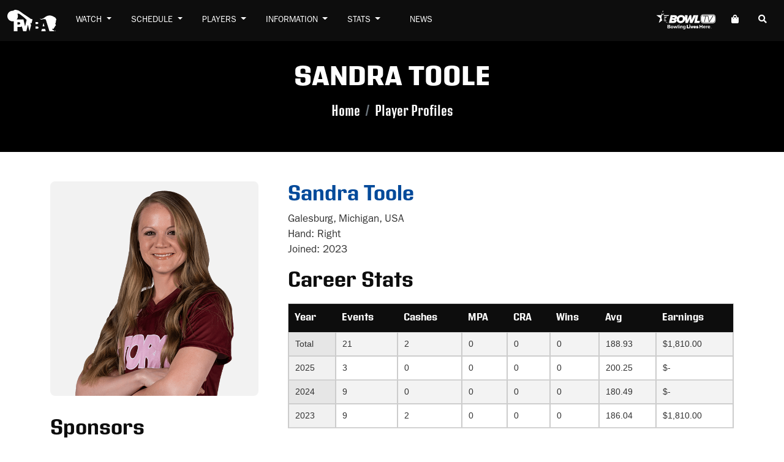

--- FILE ---
content_type: text/html; charset=utf-8
request_url: https://pwba.com/players/toole,-sandra
body_size: 13709
content:
<!DOCTYPE html>
<html lang="en" class="h-100">
<head>
    <!-- Google Adsense -->
    <!-- Start cookieyes banner --> 
<script id="cookieyes" type="text/javascript" src="https://cdn-cookieyes.com/client_data/57494a4c242f30eef3de5bd435b049f7/script.js"></script> 
<!-- End cookieyes banner -->

<script async data-cookieyes="cookieyes-analytics" src="//pagead2.googlesyndication.com/pagead/js/adsbygoogle.js"></script>
<script>
(adsbygoogle = window.adsbygoogle || []).push(
{ google_ad_client: "ca-pub-5816033971207455", enable_page_level_ads: true }

);
</script>

    <!-- Favicons -->
    <link rel="apple-touch-icon" sizes="180x180" href="/apple-touch-icon.png">
<link rel="icon" type="image/png" sizes="32x32" href="/favicon-32x32.png">
<link rel="icon" type="image/png" sizes="16x16" href="/favicon-16x16.png">
<link rel="manifest" href="/site.webmanifest">
<link rel="mask-icon" href="/safari-pinned-tab.svg" color="#5bbad5">
<meta name="msapplication-TileColor" content="#da532c">
<meta name="theme-color" content="#ffffff">

    <!-- Fonts -->
    <link href='https://fonts.googleapis.com/css?family=Oswald:300,400,700|Open+Sans:300,400,700' rel='stylesheet' type='text/css'>
<script src="https://kit.fontawesome.com/4bd19df99b.js" crossorigin="anonymous"></script>

    <!-- Styles CSS -->
    <link rel="preconnect" href="https://fonts.googleapis.com">
<link rel="preconnect" href="https://fonts.gstatic.com" crossorigin>

<link href="/pwba/css/vendors/bootstrap.min.css" rel="stylesheet" />
<link href="/pwba/css/vendors/all.min.css" rel="stylesheet" />
<link href="/pwba/css/vendors/style.css" rel="stylesheet" />
<link href="/pwba/css/vendors/owl.carousel.min.css" rel="stylesheet" />
<link href="/pwba/css/vendors/owl.theme.default.min.css" rel="stylesheet" />

<link rel="stylesheet" href="https://cdn.datatables.net/1.12.1/css/jquery.dataTables.min.css" />
<link href="https://cdnjs.cloudflare.com/ajax/libs/slick-carousel/1.9.0/slick.min.css" rel="stylesheet">

<link rel="stylesheet" href="/pwba/css/vendors/jquery.fancybox.min.css" />

<link href="/pwba/css/custom.css?v=52vUGyuPX08R723rdaK6EJ3IyT2FlwqcHcnbtyfo-OM" rel="stylesheet" />


    
    
<meta charset="utf-8" />
<meta name="viewport" content="width=device-width, initial-scale=1" />

        <title>Professional Women&#x27;s Bowling Association | Toole, Sandra</title>
        <meta property="og:title" content="Toole, Sandra" />
    <meta property="og:type" content="website" />
    <meta name="theme-color" content="#7952b3" />



    <!-- Google Analytics -->
    <!-- Google tag (gtag.js) -->
<script async src="https://www.googletagmanager.com/gtag/js?id=G-J14EW55E13"></script>
<script>
  window.dataLayer = window.dataLayer || [];
  function gtag(){dataLayer.push(arguments);}
  gtag('js', new Date());

  gtag('config', 'G-J14EW55E13');
</script>
<meta name="facebook-domain-verification" content="vsvir3mgxuti7ucx192bq4zs4yj31e" />
<script type='text/javascript' src='https://platform-api.sharethis.com/js/sharethis.js#property=63f77e319601ba00121e3018&product=sop' async='async'></script>

<script type="text/javascript">!function(T,l,y){var S=T.location,k="script",D="instrumentationKey",C="ingestionendpoint",I="disableExceptionTracking",E="ai.device.",b="toLowerCase",w="crossOrigin",N="POST",e="appInsightsSDK",t=y.name||"appInsights";(y.name||T[e])&&(T[e]=t);var n=T[t]||function(d){var g=!1,f=!1,m={initialize:!0,queue:[],sv:"5",version:2,config:d};function v(e,t){var n={},a="Browser";return n[E+"id"]=a[b](),n[E+"type"]=a,n["ai.operation.name"]=S&&S.pathname||"_unknown_",n["ai.internal.sdkVersion"]="javascript:snippet_"+(m.sv||m.version),{time:function(){var e=new Date;function t(e){var t=""+e;return 1===t.length&&(t="0"+t),t}return e.getUTCFullYear()+"-"+t(1+e.getUTCMonth())+"-"+t(e.getUTCDate())+"T"+t(e.getUTCHours())+":"+t(e.getUTCMinutes())+":"+t(e.getUTCSeconds())+"."+((e.getUTCMilliseconds()/1e3).toFixed(3)+"").slice(2,5)+"Z"}(),iKey:e,name:"Microsoft.ApplicationInsights."+e.replace(/-/g,"")+"."+t,sampleRate:100,tags:n,data:{baseData:{ver:2}}}}var h=d.url||y.src;if(h){function a(e){var t,n,a,i,r,o,s,c,u,p,l;g=!0,m.queue=[],f||(f=!0,t=h,s=function(){var e={},t=d.connectionString;if(t)for(var n=t.split(";"),a=0;a<n.length;a++){var i=n[a].split("=");2===i.length&&(e[i[0][b]()]=i[1])}if(!e[C]){var r=e.endpointsuffix,o=r?e.location:null;e[C]="https://"+(o?o+".":"")+"dc."+(r||"services.visualstudio.com")}return e}(),c=s[D]||d[D]||"",u=s[C],p=u?u+"/v2/track":d.endpointUrl,(l=[]).push((n="SDK LOAD Failure: Failed to load Application Insights SDK script (See stack for details)",a=t,i=p,(o=(r=v(c,"Exception")).data).baseType="ExceptionData",o.baseData.exceptions=[{typeName:"SDKLoadFailed",message:n.replace(/\./g,"-"),hasFullStack:!1,stack:n+"\nSnippet failed to load ["+a+"] -- Telemetry is disabled\nHelp Link: https://go.microsoft.com/fwlink/?linkid=2128109\nHost: "+(S&&S.pathname||"_unknown_")+"\nEndpoint: "+i,parsedStack:[]}],r)),l.push(function(e,t,n,a){var i=v(c,"Message"),r=i.data;r.baseType="MessageData";var o=r.baseData;return o.message='AI (Internal): 99 message:"'+("SDK LOAD Failure: Failed to load Application Insights SDK script (See stack for details) ("+n+")").replace(/\"/g,"")+'"',o.properties={endpoint:a},i}(0,0,t,p)),function(e,t){if(JSON){var n=T.fetch;if(n&&!y.useXhr)n(t,{method:N,body:JSON.stringify(e),mode:"cors"});else if(XMLHttpRequest){var a=new XMLHttpRequest;a.open(N,t),a.setRequestHeader("Content-type","application/json"),a.send(JSON.stringify(e))}}}(l,p))}function i(e,t){f||setTimeout(function(){!t&&m.core||a()},500)}var e=function(){var n=l.createElement(k);n.src=h;var e=y[w];return!e&&""!==e||"undefined"==n[w]||(n[w]=e),n.onload=i,n.onerror=a,n.onreadystatechange=function(e,t){"loaded"!==n.readyState&&"complete"!==n.readyState||i(0,t)},n}();y.ld<0?l.getElementsByTagName("head")[0].appendChild(e):setTimeout(function(){l.getElementsByTagName(k)[0].parentNode.appendChild(e)},y.ld||0)}try{m.cookie=l.cookie}catch(p){}function t(e){for(;e.length;)!function(t){m[t]=function(){var e=arguments;g||m.queue.push(function(){m[t].apply(m,e)})}}(e.pop())}var n="track",r="TrackPage",o="TrackEvent";t([n+"Event",n+"PageView",n+"Exception",n+"Trace",n+"DependencyData",n+"Metric",n+"PageViewPerformance","start"+r,"stop"+r,"start"+o,"stop"+o,"addTelemetryInitializer","setAuthenticatedUserContext","clearAuthenticatedUserContext","flush"]),m.SeverityLevel={Verbose:0,Information:1,Warning:2,Error:3,Critical:4};var s=(d.extensionConfig||{}).ApplicationInsightsAnalytics||{};if(!0!==d[I]&&!0!==s[I]){var c="onerror";t(["_"+c]);var u=T[c];T[c]=function(e,t,n,a,i){var r=u&&u(e,t,n,a,i);return!0!==r&&m["_"+c]({message:e,url:t,lineNumber:n,columnNumber:a,error:i}),r},d.autoExceptionInstrumented=!0}return m}(y.cfg);function a(){y.onInit&&y.onInit(n)}(T[t]=n).queue&&0===n.queue.length?(n.queue.push(a),n.trackPageView({})):a()}(window,document,{
src: "https://js.monitor.azure.com/scripts/b/ai.2.min.js", // The SDK URL Source
crossOrigin: "anonymous", 
cfg: { // Application Insights Configuration
    connectionString: 'InstrumentationKey=3533888a-ed14-48c9-a239-8de0a451e3e1;IngestionEndpoint=https://centralus-2.in.applicationinsights.azure.com/;LiveEndpoint=https://centralus.livediagnostics.monitor.azure.com/'
}});</script></head>
<body class="desktop">
    <!-- Scroll to Top -->
    <button id="scroll-to-top" class="btn all-cm-btn" type="button">
        Scroll to Top
        <svg xmlns="http://www.w3.org/2000/svg" width="20" height="20" fill="currentColor"
             class="bi bi-arrow-right arrow-top" viewBox="0 0 16 16">
            <path fill-rule="evenodd"
                  d="M1 8a.5.5 0 0 1 .5-.5h11.793l-3.147-3.146a.5.5 0 0 1 .708-.708l4 4a.5.5 0 0 1 0 .708l-4 4a.5.5 0 0 1-.708-.708L13.293 8.5H1.5A.5.5 0 0 1 1 8z">
            </path>
        </svg>
    </button>

    <!-- After Body Scripts -->
     <div id="fb-root"></div>
    <script async defer crossorigin="anonymous" src="https://connect.facebook.net/es_LA/sdk.js#xfbml=1&version=v9.0" nonce="QI3TuzQD"></script>

    <!-- Header page content-->
    

<header class="float-start w-100">

    <nav class="navbar navbar-expand-lg navbar-light ">
        <div class="container-fluid">
            <a class="navbar-brand" href="/" title="Home Link">
                <img src="/getmedia/0a249cdb-705d-44a8-a13e-91b081bfabdd/pwba_logo_white.svg" alt="Professional Women&amp;#39;s Bowling Association Official Logo" />
            </a>
            <button aria-label="Menu" class="navbar-toggler" type="button" data-bs-toggle="offcanvas" data-bs-target="#offcanvasRightmobile">
                <i class="fas fa-bars"></i>
            </button>

            <div class="collapse navbar-collapse" id="navbarSupportedContent">
                
                    
                     <!--Main Navigation-->
                    
     <ul class="navbar-nav me-auto mb-2 mb-lg-0">

            <li class="nav-item">
                    <a role="button" aria-label="Watch" class="nav-link dropdown-toggle" id="dropdownMenuButtonWatch" data-bs-toggle="dropdown" aria-expanded="false">Watch </a>
                    <div class="dropdown-menu wide-menu" aria-labelledby="dropdownMenuButtonWatch">
                        <div class="wide-menu-container">
                                <div class="team-link">
                                    <a target="_self" href="/broadcast-schedule" alt="broadcast-schedule">
                                        <span class="team-link-label">
                                            Broadcast Schedule
                                        </span>
                                    </a>
                                </div>
                                <div class="team-link">
                                    <a target="_blank" href="https://www.bowltv.com/" alt="bowltv">
                                        <span class="team-link-label">
                                            BowlTV
                                        </span>
                                    </a>
                                </div>
                                <div class="team-link">
                                    <a target="_blank" href="https://www.youtube.com/@PWBATour" alt="youtube">
                                        <span class="team-link-label">
                                            YouTube
                                        </span>
                                    </a>
                                </div>
                                <div class="team-link">
                                    <a target="_self" href="/videos" alt="videos">
                                        <span class="team-link-label">
                                            Videos
                                        </span>
                                    </a>
                                </div>
                        </div>
                    </div>
            </li>
            <li class="nav-item">
                    <a role="button" aria-label="Schedule" class="nav-link dropdown-toggle" id="dropdownMenuButtonSchedule" data-bs-toggle="dropdown" aria-expanded="false">Schedule </a>
                    <div class="dropdown-menu wide-menu" aria-labelledby="dropdownMenuButtonSchedule">
                        <div class="wide-menu-container">
                                <div class="team-link">
                                    <a target="_self" href="/national-tour" alt="national-tour">
                                        <span class="team-link-label">
                                            National Tour
                                        </span>
                                    </a>
                                </div>
                                <div class="team-link">
                                    <a target="_self" href="/regional-tour" alt="regional-tour">
                                        <span class="team-link-label">
                                            Regional Tour
                                        </span>
                                    </a>
                                </div>
                        </div>
                    </div>
            </li>
            <li class="nav-item">
                    <a role="button" aria-label="Players" class="nav-link dropdown-toggle" id="dropdownMenuButtonPlayers" data-bs-toggle="dropdown" aria-expanded="false">Players </a>
                    <div class="dropdown-menu wide-menu" aria-labelledby="dropdownMenuButtonPlayers">
                        <div class="wide-menu-container">
                                <div class="team-link">
                                    <a target="_self" href="/player-profiles" alt="player-profiles">
                                        <span class="team-link-label">
                                            Player Profiles
                                        </span>
                                    </a>
                                </div>
                                <div class="team-link">
                                    <a target="_self" href="/hall-of-fame" alt="hall-of-fame">
                                        <span class="team-link-label">
                                            Hall of Fame
                                        </span>
                                    </a>
                                </div>
                        </div>
                    </div>
            </li>
            <li class="nav-item">
                    <a role="button" aria-label="Information" class="nav-link dropdown-toggle" id="dropdownMenuButtonInformation" data-bs-toggle="dropdown" aria-expanded="false">Information </a>
                    <div class="dropdown-menu wide-menu" aria-labelledby="dropdownMenuButtonInformation">
                        <div class="wide-menu-container">
                                <div class="team-link">
                                    <a target="_self" href="/about-us" alt="about-us">
                                        <span class="team-link-label">
                                            About Us
                                        </span>
                                    </a>
                                </div>
                                <div class="team-link">
                                    <a target="_self" href="/sponsors" alt="sponsors">
                                        <span class="team-link-label">
                                            Sponsors
                                        </span>
                                    </a>
                                </div>
                                <div class="team-link">
                                    <a target="_self" href="/contact-us" alt="contact-us">
                                        <span class="team-link-label">
                                            Contact Us
                                        </span>
                                    </a>
                                </div>
                                <div class="team-link">
                                    <a target="_self" href="https://pwba.com/player-resources" alt="player-resources">
                                        <span class="team-link-label">
                                            Player Resources
                                        </span>
                                    </a>
                                </div>
                        </div>
                    </div>
            </li>
            <li class="nav-item">
                    <a role="button" aria-label="Stats" class="nav-link dropdown-toggle" id="dropdownMenuButtonStats" data-bs-toggle="dropdown" aria-expanded="false">Stats </a>
                    <div class="dropdown-menu wide-menu" aria-labelledby="dropdownMenuButtonStats">
                        <div class="wide-menu-container">
                                <div class="team-link">
                                    <a target="_self" href="/2025-pwba-tour-statistics" alt="tour-stats">
                                        <span class="team-link-label">
                                            Tour Stats
                                        </span>
                                    </a>
                                </div>
                                <div class="team-link">
                                    <a target="_self" href="/award-winners" alt="award-winners">
                                        <span class="team-link-label">
                                            Award Winners
                                        </span>
                                    </a>
                                </div>
                                <div class="team-link">
                                    <a target="_self" href="/2025-pwba-regional-tour-statistics" alt="regional-tour-stats">
                                        <span class="team-link-label">
                                            Regional Tour Stats
                                        </span>
                                    </a>
                                </div>
                                <div class="team-link">
                                    <a target="_self" href="/performance-records" alt="performance-records">
                                        <span class="team-link-label">
                                            Performance Records
                                        </span>
                                    </a>
                                </div>
                                <div class="team-link">
                                    <a target="_self" href="/all-time-winners" alt="all-time-winners">
                                        <span class="team-link-label">
                                            All-Time Winners
                                        </span>
                                    </a>
                                </div>
                        </div>
                    </div>
            </li>
            <li class="nav-item">
                <li class="nav-item">
                    <a target="_self" class="nav-link" href="/news" alt="news">News</a>
                </li>
            </li>
    </ul>

                

                
                     
                    <!--Secondary Navigation-->
                    
    <div class="navbar-icons">
        <div class="search-container">
            <a class="nav-link btn bar-btn _search"><i class="fas fa-search"></i></a>
            <a class="nav-link btn bar-btn _close"><i class="fas fa-times"></i></a>
            <label for="inputMainSearch" class="visually-hidden">Search</label>
            <input placeholder="Search" id="inputMainSearch" />
        </div>
        <ul class="navbar-nav ms-auto mb-2 mb-lg-0">

                    <li class="nav-item ">
                        <a target="_blank" class="navbar-image-link" href="https://www.bowltv.com/">
                            <img src="/getmedia/a5f42bf7-a206-49f6-8b97-fd8972ac93fd/bowltv_logo_white.svg" alt="bowltv logo" />
                        </a>
                    </li>
                    <li class="nav-item">
                        <a aria-label="Store PWBA" target="_blank" href="https://usbcbowlingstore.mybigcommerce.com/pwba/" class="nav-link btn bar-btn"><i class="fas fa-shopping-bag"></i></a>
                    </li>
            <!--Search-->
            <li class="nav-item">
                <a class="nav-link btn bar-btn open-search"><i class="fas fa-search"></i></a>
            </li>

            <!--Bars for mobile menu-->
            <li class="nav-item d-block d-lg-none">
                <a class="nav-link btn bar-btn" data-bs-toggle="offcanvas" data-bs-target="#offcanvasRightmobile"><i class="fas fa-bars"></i></a>
            </li>
        </ul>
    </div>
                    
                
            </div>
        </div>
    </nav>
    <!--right silde-bar-->
    <div class="offcanvas offcanvas-end d-block d-lg-none" tabindex="-1" id="offcanvasRightmobile" >
        <div class="offcanvas-header py-0">
            <button type="button" class="close-menu mt-4" data-bs-dismiss="offcanvas" aria-label="Close">
                <svg xmlns="http://www.w3.org/2000/svg" width="16" height="16" fill="currentColor" class="bi bi-x-circle-fill" viewBox="0 0 16 16">
                    <path d="M16 8A8 8 0 1 1 0 8a8 8 0 0 1 16 0zM5.354 4.646a.5.5 0 1 0-.708.708L7.293 8l-2.647 2.646a.5.5 0 0 0 .708.708L8 8.707l2.646 2.647a.5.5 0 0 0 .708-.708L8.707 8l2.647-2.646a.5.5 0 0 0-.708-.708L8 7.293 5.354 4.646z" />
                </svg>
            </button>
        </div>
        <div class="offcanvas-body">           

            <div class="head-contact">
                <a href="/" class="logo-side">
                    <img src="/getmedia/620c38b8-51c9-477b-82ce-fab60921b50d/PWBA-RGB-Logo.svg" alt="Professional Women&amp;#39;s Bowling Association Official Logo">
                </a>

                <div class="mobile-menu-sec mt-3">
                    
                        
                        <!--Main Mobile Navigation-->
                        
     <ul>

            <li>
                    <a class="dropdown">Watch </a>
                    <div class="team-list-mobile">
                            <div class="team-link">
                                <a target="_self" href="/broadcast-schedule" alt="broadcast-schedule">
                                    <span class="team-link-label">
                                        Broadcast Schedule
                                    </span>
                                </a>
                            </div>
                            <div class="team-link">
                                <a target="_self" href="https://www.bowltv.com/" alt="bowltv">
                                    <span class="team-link-label">
                                        BowlTV
                                    </span>
                                </a>
                            </div>
                            <div class="team-link">
                                <a target="_self" href="https://www.youtube.com/@PWBATour" alt="youtube">
                                    <span class="team-link-label">
                                        YouTube
                                    </span>
                                </a>
                            </div>
                            <div class="team-link">
                                <a target="_self" href="/videos" alt="videos">
                                    <span class="team-link-label">
                                        Videos
                                    </span>
                                </a>
                            </div>
                    </div>
            </li>
            <li>
                    <a class="dropdown">Schedule </a>
                    <div class="team-list-mobile">
                            <div class="team-link">
                                <a target="_self" href="/national-tour" alt="national-tour">
                                    <span class="team-link-label">
                                        National Tour
                                    </span>
                                </a>
                            </div>
                            <div class="team-link">
                                <a target="_self" href="/regional-tour" alt="regional-tour">
                                    <span class="team-link-label">
                                        Regional Tour
                                    </span>
                                </a>
                            </div>
                    </div>
            </li>
            <li>
                    <a class="dropdown">Players </a>
                    <div class="team-list-mobile">
                            <div class="team-link">
                                <a target="_self" href="/player-profiles" alt="player-profiles">
                                    <span class="team-link-label">
                                        Player Profiles
                                    </span>
                                </a>
                            </div>
                            <div class="team-link">
                                <a target="_self" href="/hall-of-fame" alt="hall-of-fame">
                                    <span class="team-link-label">
                                        Hall of Fame
                                    </span>
                                </a>
                            </div>
                    </div>
            </li>
            <li>
                    <a class="dropdown">Information </a>
                    <div class="team-list-mobile">
                            <div class="team-link">
                                <a target="_self" href="/about-us" alt="about-us">
                                    <span class="team-link-label">
                                        About Us
                                    </span>
                                </a>
                            </div>
                            <div class="team-link">
                                <a target="_self" href="/sponsors" alt="sponsors">
                                    <span class="team-link-label">
                                        Sponsors
                                    </span>
                                </a>
                            </div>
                            <div class="team-link">
                                <a target="_self" href="/contact-us" alt="contact-us">
                                    <span class="team-link-label">
                                        Contact Us
                                    </span>
                                </a>
                            </div>
                            <div class="team-link">
                                <a target="_self" href="https://pwba.com/player-resources" alt="player-resources">
                                    <span class="team-link-label">
                                        Player Resources
                                    </span>
                                </a>
                            </div>
                    </div>
            </li>
            <li>
                    <a class="dropdown">Stats </a>
                    <div class="team-list-mobile">
                            <div class="team-link">
                                <a target="_self" href="/2025-pwba-tour-statistics" alt="tour-stats">
                                    <span class="team-link-label">
                                        Tour Stats
                                    </span>
                                </a>
                            </div>
                            <div class="team-link">
                                <a target="_self" href="/award-winners" alt="award-winners">
                                    <span class="team-link-label">
                                        Award Winners
                                    </span>
                                </a>
                            </div>
                            <div class="team-link">
                                <a target="_self" href="/2025-pwba-regional-tour-statistics" alt="regional-tour-stats">
                                    <span class="team-link-label">
                                        Regional Tour Stats
                                    </span>
                                </a>
                            </div>
                            <div class="team-link">
                                <a target="_self" href="/performance-records" alt="performance-records">
                                    <span class="team-link-label">
                                        Performance Records
                                    </span>
                                </a>
                            </div>
                            <div class="team-link">
                                <a target="_self" href="/all-time-winners" alt="all-time-winners">
                                    <span class="team-link-label">
                                        All-Time Winners
                                    </span>
                                </a>
                            </div>
                    </div>
            </li>
            <li>
                <li>
                    <a target="_self" class="nav-link" href="/news" alt="news">News</a>
                </li>
            </li>
    </ul>

                    
                </div>
                <div class="mobile-menu-sec-bottom mt-3">                    
                    
                        
                        <!--Secondary Mobile Navigation-->
                        
    <ul class="navbar-nav ms-auto">
                <li class="nav-item ">
                    <a target="_blank" class="navbar-image-link" href="https://www.bowltv.com/">
                        <img src="/getmedia/a5f42bf7-a206-49f6-8b97-fd8972ac93fd/bowltv_logo_white.svg" alt="bowltv logo" />
                    </a>
                </li>
    </ul>
    <div class="navbar-icons">
        <div class="search-container">
            <a class="nav-link btn bar-btn _search"><i class="fas fa-search"></i></a>
            <a class="nav-link btn bar-btn _close"><i class="fas fa-times"></i></a>
            <label for="inputMainMobileSearch" class="visually-hidden">Search</label>
            <input placeholder="Search" id="inputMainMobileSearch" />
        </div>
        <ul class="sid-menu-icons" style="column-count:2">

                <li>
                        <a aria-label="Store PWBA" target="_blank" href="https://usbcbowlingstore.mybigcommerce.com/pwba/" class="nav-link btn bar-btn"><i class="fas fa-shopping-bag"></i></a>
                </li>
            <!--Search-->
            <li class="nav-item">
                <a class="nav-link btn bar-btn  open-search"><i class="fas fa-search"></i></a>
            </li>
        </ul>
    </div>

                    
                </div>
                <div class="quick-link">
                    <ul>
                            <li> <i class="fab fa-whatsapp"></i> <span> 1-800-514-2695 </span>  </li>

                            <li> <i class="fa fa-envelope-o"></i> <span> pwba@bowl.com</span>  </li>
                        
                    </ul>
                </div>
                <ul class="side-media">
                        <li> <a href="https://www.facebook.com/PWBATour" aria-label="socialFacebook"> <i class="fab fa-facebook-f"></i> </a> </li>
                        <li> <a href="https://twitter.com/PWBATour" aria-label="socialTwitter"> <i class="fab fa-twitter"></i> </a> </li>
                        <li> <a href="https://www.youtube.com/@PWBATour" aria-label="socialYoutube"> <i class="fab fa-youtube"></i> </a> </li>
                        <li> <a href="https://www.instagram.com/pwbatour/" aria-label="socialInstagram"> <i class="fab fa-instagram"></i> </a> </li>
                        <li> <a href="https://www.tiktok.com/@pwbatour" aria-label="socialTiktok"> <i class="fab fa-tiktok"></i> </a> </li>
                </ul>
            </div>
        </div>
    </div>
</header>  
    
    <!-- Streaming Bar-->
    



    <!-- Top leaderboard advertising -->
    

    <!-- Begin page content -->
    

    <section class="sub-main-banner float-start w-100">
        <div class="sub-banner" style="background: #0d0d0d  url(/getmedia/0d11272f-3f11-4cc7-ad12-80ddfaa2671f/pwba-black-background.png) no-repeat;background-size: cover;">
            <div class="container">
                <h1 class="text-center"> Sandra Toole </h1>
                <nav aria-label="breadcrumb">
                    <ol class="breadcrumb">
                        <li class="breadcrumb-item"><a href="/" class="">Home</a></li>
                        <li class="breadcrumb-item active"><a href="/player-profiles" class="">Player Profiles</a></li>
                    </ol>
                </nav>
            </div>
        </div>
    </section>
    <!--Body-->
    <section class="body-part-total float-start w-100">
        <div class="playerrs-details-div-total py-5">
            <div class="top-details-palya">
                <div class="container">
                    <div class="row g-lg-5">
                        <div class="col-lg-4">
                            <figure class="player-image">
                                <img src="/getmedia/374e8640-8a09-495f-90ee-3915cdda2e6c/TOOLE_SANDRA.png" alt="">
                            </figure>
                            <ul class="list-unstyled d-flex align-items-center mt-2">
                            </ul>
                            <!-- Related Partners for desktop visible only -->
                                <h2 class="comon-heading mt-3 mb-3 d-none d-lg-block"> Sponsors </h2>
                                <div class="player-partners d-none d-lg-block">

                                        <a href="https://www.viseinserts.com/" class="comon-blogs1" target="_blank">
                                            <figure class="gray-figure-img-contain">
                                                <img src="https://images.bowl.com/pwba/media/assets/shared/partners/sponsor_220x120_vise.svg" alt="VISE Accessories">
                                            </figure>

                                        </a>

                                </div>
                        </div>
                        <div class="col-lg-8">
                            <div class="players-details-div">
                                <h2 class="comon-heading m-0 player-name">
                                    Sandra Toole
                                            <span class="d-block mt-2 player-category-name">
                                                Meritorious Service
                                            </span>
                                            <span class="d-block mt-2 player-category-name">
                                                Performance
                                            </span>
                                            <span class="d-block mt-2 player-category-name">
                                                Pioneer
                                            </span>
                                            <span class="d-block mt-2 player-category-name">
                                                Superior Performance
                                            </span>
                                            <span class="d-block mt-2 player-category-name">
                                                Veterans
                                            </span>
                                            <span class="d-block mt-2 player-category-name">
                                                USBC Superior Performance
                                            </span>

                                </h2>

                                <ul class="list-unstyled mt-2">
                                    <li>
                                        <span class="player-location"> Galesburg, Michigan, USA </span>
                                    </li>
                                        <li>
                                            <span> Hand:</span>
                                            <span class="player-hand"> right </span>
                                        </li>
                                        <li>
                                            <span> Joined:</span>
                                            <span class="player-joined"> 2023 </span>
                                        </li>
                                </ul>

                                <!-- Player Biography -->

                                <!-- Career Stats -->
                                    <h2 class="comon-heading mt-3 mb-3 player-career-stats-heading"> Career Stats </h2>
                                    <div class="player-career-stats"><style type="text/css">table.tableizer-table {
		font-size: 12px;
		border: 1px solid #CCC; 
		font-family: Verdana, Geneva, sans-serif;
	} 
	.tableizer-table td {
		padding: 4px;
		margin: 3px;
		border: 1px solid #CCC;
	}
	.tableizer-table th {
		background-color: #000000; 
		color: #FFF;
		font-weight: bold;
	}
</style>
<table class="tableizer-table">
	<thead>
		<tr class="tableizer-firstrow">
			<th>Year</th>
			<th>Events</th>
			<th>Cashes</th>
			<th>MPA</th>
			<th>CRA</th>
			<th>Wins</th>
			<th>Avg</th>
			<th>Earnings</th>
		</tr>
	</thead>
	<tbody>
		<tr>
			<td>Total</td>
			<td>21</td>
			<td>2</td>
			<td>0</td>
			<td>0</td>
			<td>0</td>
			<td>188.93</td>
			<td>$1,810.00</td>
		</tr>
		<tr>
			<td>2025</td>
			<td>3</td>
			<td>0</td>
			<td>0</td>
			<td>0</td>
			<td>0</td>
			<td>200.25</td>
			<td>$-</td>
		</tr>
		<tr>
			<td>2024</td>
			<td>9</td>
			<td>0</td>
			<td>0</td>
			<td>0</td>
			<td>0</td>
			<td>180.49</td>
			<td>$-</td>
		</tr>
		<tr>
			<td>2023</td>
			<td>9</td>
			<td>2</td>
			<td>0</td>
			<td>0</td>
			<td>0</td>
			<td>186.04</td>
			<td>$1,810.00</td>
		</tr>
	</tbody>
</table>
</div>




                                <!-- Related News -->

                                <!-- Related Videos -->
                                    <h2 class="comon-heading mt-5 mb-3"> Videos </h2>
                                    <div class="row row-cols-1 row-cols-sm-2 row-cols-md-3 row-cols-lg-3 mt-0 mt-lg-0 g-4 g-lg-4 player-related-media">
                                            <div class="col">
                                                <div class="comon-blogs1">
                                                    <figure class="video-thumb">
                                                        <div class="ratio ratio-16x9">
                                                            <iframe class="embed-responsive-item"
                                                                    title=""
                                                                    src="https://www.youtube.com/embed/qL7uh904TJU"
                                                                    allow="accelerometer; autoplay; clipboard-write; encrypted-media; gyroscope; picture-in-picture" allowfullscreen>
                                                            </iframe>
                                                        </div>
                                                    </figure>

                                                    <div class="news-items-del">
                                                        <h5>2023 Greater Pittsburgh Regional</h5>
                                                    </div>

                                                </div>
                                            </div>
                                    </div>

                                <!-- Related Images -->
                                    <h2 class="comon-heading mt-5 mb-3"> Pictures </h2>
                                    <div class="row row-cols-1 row-cols-sm-2 row-cols-md-3 row-cols-lg-3 mt-0 mt-lg-0 g-4 g-lg-4 player-related-media">
                                            <div class="col">
                                                <div class="comongallery">
                                                    <a data-fancybox="gallery" href="/getmedia/9d0fea29-8820-484a-b6a9-22d7dcdd413f/toole_14061.png" class="gallery-div">
                                                        <figure class="player-related-media-figure">
                                                            <img src="/getmedia/9d0fea29-8820-484a-b6a9-22d7dcdd413f/toole_14061.png" alt="toole_14061">
                                                            <figcaption>
                                                                <svg xmlns="http://www.w3.org/2000/svg" width="16" height="16" fill="currentColor" class="bi bi-plus-lg" viewBox="0 0 16 16">
                                                                    <path fill-rule="evenodd" d="M8 2a.5.5 0 0 1 .5.5v5h5a.5.5 0 0 1 0 1h-5v5a.5.5 0 0 1-1 0v-5h-5a.5.5 0 0 1 0-1h5v-5A.5.5 0 0 1 8 2Z"></path>
                                                                </svg>
                                                            </figcaption>
                                                        </figure>
                                                    </a>
                                                </div>
                                            </div>
                                            <div class="col">
                                                <div class="comongallery">
                                                    <a data-fancybox="gallery" href="/getmedia/297339d3-afae-47be-8971-baf867fb70a0/toole_14043.png" class="gallery-div">
                                                        <figure class="player-related-media-figure">
                                                            <img src="/getmedia/297339d3-afae-47be-8971-baf867fb70a0/toole_14043.png" alt="toole_14043">
                                                            <figcaption>
                                                                <svg xmlns="http://www.w3.org/2000/svg" width="16" height="16" fill="currentColor" class="bi bi-plus-lg" viewBox="0 0 16 16">
                                                                    <path fill-rule="evenodd" d="M8 2a.5.5 0 0 1 .5.5v5h5a.5.5 0 0 1 0 1h-5v5a.5.5 0 0 1-1 0v-5h-5a.5.5 0 0 1 0-1h5v-5A.5.5 0 0 1 8 2Z"></path>
                                                                </svg>
                                                            </figcaption>
                                                        </figure>
                                                    </a>
                                                </div>
                                            </div>
                                            <div class="col">
                                                <div class="comongallery">
                                                    <a data-fancybox="gallery" href="/getmedia/e660d826-af8d-463d-80bd-1ad1467755e4/toole_14026.png" class="gallery-div">
                                                        <figure class="player-related-media-figure">
                                                            <img src="/getmedia/e660d826-af8d-463d-80bd-1ad1467755e4/toole_14026.png" alt="toole_14026">
                                                            <figcaption>
                                                                <svg xmlns="http://www.w3.org/2000/svg" width="16" height="16" fill="currentColor" class="bi bi-plus-lg" viewBox="0 0 16 16">
                                                                    <path fill-rule="evenodd" d="M8 2a.5.5 0 0 1 .5.5v5h5a.5.5 0 0 1 0 1h-5v5a.5.5 0 0 1-1 0v-5h-5a.5.5 0 0 1 0-1h5v-5A.5.5 0 0 1 8 2Z"></path>
                                                                </svg>
                                                            </figcaption>
                                                        </figure>
                                                    </a>
                                                </div>
                                            </div>
                                    </div>

                                <!-- Related Partners visible for mobile only -->
                                    <h2 class="comon-heading mt-5 mb-3 d-block d-lg-none"> Sponsors </h2>
                                    <div class="player-partners d-block d-lg-none">

                                            <a href="https://www.viseinserts.com/" class="comon-blogs1" target="_blank">
                                                <figure class="gray-figure-img-contain">
                                                    <img src="https://images.bowl.com/pwba/media/assets/shared/partners/sponsor_220x120_vise.svg" alt="VISE">
                                                </figure>

                                            </a>

                                    </div>
                            </div>
                        </div>
                    </div>
                </div>
            </div>
        </div>
    </section>


    <!-- Bottom leaderboard advertising -->
    

    <!-- Footer page content -->
    

    
    <footer class="py-5 float-start w-100">

        <div class="container">
            <div class="row row-cols-1 row-cols-lg-3">
                <div class="col">
                    <div class="comon-footer">
                        <h5> Contact Info </h5>
                        <p class="col-lg-10">
                            621 Six Flags Dr<br />
Arlington, Texas, 76011<br />
800-514-BOWL
                        </p>
                        <ul class="list-unstyled d-flex align-items-center mt-2">
                                <li class="me-2"> <a href="https://www.facebook.com/PWBATour" aria-label="socialFacebook"> <i class="fab fa-facebook-f"></i> </a> </li>
                                <li class="me-2">
                                    <a href="https://twitter.com/PWBATour" aria-label="socialX">
                                        <i>
                                            <svg fill="#fff" viewBox="0 0 1200 1227" xmlns="http://www.w3.org/2000/svg" aria-hidden="true" role="none" class="twtr-color-fill--black" style="width: 14px;height: 16px;margin-top: -3px;">
                                                <path d="M714.163 519.284L1160.89 0H1055.03L667.137 450.887L357.328 0H0L468.492 681.821L0 1226.37H105.866L515.491 750.218L842.672 1226.37H1200L714.137 519.284H714.163ZM569.165 687.828L521.697 619.934L144.011 79.6944H306.615L611.412 515.685L658.88 583.579L1055.08 1150.3H892.476L569.165 687.854V687.828Z"></path>
                                            </svg>
                                        </i>
                                    </a>
                                </li>
                                <li class="me-2"> <a href="https://www.instagram.com/pwbatour/" aria-label="socialInstagram"> <i class="fab fa-instagram"></i> </a> </li>
                                <li class="me-2"> <a href="https://www.youtube.com/@PWBATour" aria-label="socialYotube"> <i class="fab fa-youtube"></i> </a> </li>
                                <li class="me-2"> <a href="https://www.tiktok.com/@pwbatour" aria-label="socialTiktok"> <i class="fab fa-tiktok"></i> </a> </li>
                        </ul>
                    </div>
                </div>

                <div class="col">
                    <div class="comon-footer">
                        <h5>Information</h5>

<ul class="list-unstyled">
	<li><a href="/about-us">About Us</a></li>
	<li><a href="/contact-us">Contact Us</a></li>
	<li><a href="https://bowl.com/privacy/" target="_new">Privacy Policy </a></li>
	<li><a href="javascript:void(0)" onclick="revisitCkyConsent()">Consent Preferences</a></li>
	<li><a href="https://bowl.com/terms-of-service-6ce0ee088c6c2d9c21714b2ca558d81e" target="_new">Terms of Service </a></li>
</ul>

                    </div>
                </div>

                <div class="col">
                    <div class="comon-footer footer-apps-logos">
                        <h5>Download BOWLTV app</h5>
                        <div class="mt-3 align-items-center">
                            <a href="https://apps.apple.com/us/app/bowltv/id1593227069" target="_blank" title="iOS Mobile Application">
                                <img alt="BowlTV iOS Application Download Link" src="/pwba/images/ios-badge.svg" class="download-icon ios-badge">
                            </a>
                            <a href="https://play.google.com/store/apps/details?id=com.usbc.bowltv" target="_blank" title="Android Mobile Application">
                                <img alt="BowlTV Android Application Download Link" src="/pwba/images/google-play-badge.svg" class="download-icon android-badge">
                            </a>
                        </div>
                        <div class="mt-3 align-items-center">
                            <a href="https://www.amazon.com/gp/product/B0CHSQPGKW/ref=mas_pm_bowltv" target="_blank" title="Amazon Mobile Application">
                                <img alt="BowlTV Amazon Application Download Link" src="/pwba/images/amazon-appstore-badge.png" class="download-icon amazon-badge">
                            </a>
<a href="https://www.amazon.com/gp/product/B0CHSQPGKW/ref=mas_pm_bowltv" target="_blank" title="Amazon FireTV Application">
                                <img alt="BowlTV FireTV Application Download Link" src="/pwba/images/firetv-badge.png" class="download-icon firetv-badge">
                            </a>
                        </div>
<div class="mt-3 align-items-center">
                            <a href="https://apps.apple.com/us/app/bowltv/id1593227069?platform=appleTV" target="_blank" title="Amazon Mobile Application">
                                <img alt="Apple TV Application Download Link" src="/pwba/images/appletv-badge.svg" class="download-icon appletv-badge">
                            </a>
<a href="http://channelstore.roku.com/details/9ad232ff40b2a3a46fa90600325433b4/bowltv" target="_blank" title="Amazon FireTV Application">
                                <img alt="Roku Application Download Link" src="/pwba/images/roku-badge.png" class="download-icon roku-badge">
                            </a>
                        </div>
                    </div>
                </div>

            </div>
            <hr />
            <p class="text-center copy-t">Professional Women&#39;s Bowling Association</p>
        </div>
    </footer>





    <!-- Scripts JS -->
    <!-- Load page builder scripts -->

<script src="/xperience/jquery-3.5.1.min.js"></script>
<script src="/xperience/jquery.unobtrusive-ajax.js"></script>

    <script src="/xperience/updatableFormHelper.js"></script>
    <script src="/xperience/inputmask.min.js"></script>

<!-- Custom Template-->
<script src="/pwba/js/vendors/bootstrap.bundle.min.js"></script>
<script src="/pwba/js/vendors/custom.js"></script>
<script src="https://unpkg.com/aos@2.3.0/dist/aos.js"></script>
<script src="/pwba/js/vendors/owl.carousel.min.js"></script>
<script src="/pwba/js/vendors/ad-manager.js"></script>
<script src="https://cdn.datatables.net/1.12.1/js/jquery.dataTables.min.js"></script>
<script src="https://cdnjs.cloudflare.com/ajax/libs/slick-carousel/1.9.0/slick.min.js"></script>
<script src="/pwba/js/vendors/jquery.fancybox.min.js"></script>

<script>
    AOS.init({
    offset: 100,
    easing: 'ease',
    delay: 0,
    once: true,
    duration: 800,

    });
</script>

<script src="/pwba/js/custom.js?v=saZ5_SHi2G6IrzoJSOzTEbIpMkTA8H_7Kpmv8FidoY0"></script>
    <script type="text/javascript">
        $(document).ready(function () {
            const leftPromotionContainer = document.querySelector('.floating-promotion-left-container');
            const rightPromotionContainer = document.querySelector('.floating-promotion-right-container');

            if (leftPromotionContainer) {

            // Retrieve the data attributes 
            const image = leftPromotionContainer.getAttribute('data-image');
            const imageAlt = leftPromotionContainer.getAttribute('data-imagealt');
            const link = leftPromotionContainer.getAttribute('data-link');
            const linkTarget = leftPromotionContainer.getAttribute('data-linktarget');
            const enabled = leftPromotionContainer.getAttribute('data-enabled');

            floatingPromotion({
            position: 'left',
            image: image,
            imageAlt: imageAlt,
            link: link,
            linkTarget: linkTarget,
            enabled: enabled
            });
            }

            if (rightPromotionContainer) {
            // Retrieve the data attributes
            const image = rightPromotionContainer.getAttribute('data-image');
            const imageAlt = rightPromotionContainer.getAttribute('data-imagealt');
            const link = rightPromotionContainer.getAttribute('data-link');
            const linkTarget = rightPromotionContainer.getAttribute('data-linktarget');
            const enabled = rightPromotionContainer.getAttribute('data-enabled');

            floatingPromotion({
            position: 'right',
            image: image,
            imageAlt: imageAlt,
            link: link,
            linkTarget: linkTarget,
            enabled: enabled
            });
            }

            if (leftPromotionContainer || rightPromotionContainer)
            {
                $('.floating-promotion .close').on('click', closePromotion);
            }
        });
    </script>

<script async src="https://platform.twitter.com/widgets.js" charset="utf-8"></script>


</body>
</html>


--- FILE ---
content_type: text/html; charset=utf-8
request_url: https://www.google.com/recaptcha/api2/aframe
body_size: 267
content:
<!DOCTYPE HTML><html><head><meta http-equiv="content-type" content="text/html; charset=UTF-8"></head><body><script nonce="LLk6mb7kQ_89RUoVqktJhg">/** Anti-fraud and anti-abuse applications only. See google.com/recaptcha */ try{var clients={'sodar':'https://pagead2.googlesyndication.com/pagead/sodar?'};window.addEventListener("message",function(a){try{if(a.source===window.parent){var b=JSON.parse(a.data);var c=clients[b['id']];if(c){var d=document.createElement('img');d.src=c+b['params']+'&rc='+(localStorage.getItem("rc::a")?sessionStorage.getItem("rc::b"):"");window.document.body.appendChild(d);sessionStorage.setItem("rc::e",parseInt(sessionStorage.getItem("rc::e")||0)+1);localStorage.setItem("rc::h",'1769091024080');}}}catch(b){}});window.parent.postMessage("_grecaptcha_ready", "*");}catch(b){}</script></body></html>

--- FILE ---
content_type: text/css
request_url: https://pwba.com/pwba/css/vendors/style.css
body_size: 24757
content:
@charset "utf-8";
/* CSS Document */


@font-face {
    font-family: "Address-c-regular";
    src: url(../fonts/Address-Sans-Pro-Cd-Regular.otf);
}

@font-face {
    font-family: "Address-c-semibold";
    src: url(../fonts/Address-Sans-Pro-Cd-SemiBold.otf);
}

@font-face {
    font-family: "Address-bold";
    src: url(../fonts/Address-Sans-Pro-Bold.otf);
}

@font-face {
    font-family: "Address-semiBold";
    src: url(../fonts/Address-Sans-Pro-SemiBold.otf);
}

@font-face {
    font-family: "Address-extrabold";
    src: url(../fonts/Address-Sans-Pro-ExtraBold.otf);
}

@font-face {
    font-family: "Address-regular";
    src: url(../fonts/Address-Sans-Pro-Regular.otf);
}

@font-face {
    font-family: "franklin-demi";
    src: url(../fonts/ITCFranklinGothicStd-Demi.otf);
}

@font-face {
    font-family: "franklin-book";
    src: url(../fonts/ITCFranklinGothicStd-Book.otf);
}

@font-face {
    font-family: "franklin-med";
    src: url(../fonts/ITCFranklinGothicStd-Med.otf);
}


:root {
    --main-red: #D11437;
    --main-blue: #034A9A;
    --main-blue-opacity: #034a9a77;
    --main-black: #0D0D0D;
    --main-light-gray: #DCDCDC;
    --main-dark-gray: #aCaCaC;
    --main-transparent: Transparent;
    --main-white: #FFFFFF;
}



*,
::after,
::before {
    box-sizing: border-box;
    margin: 0;
    padding: 0;
}

a,
abbr,
section,
acronym,
address,
applet,
big,
blockquote,
body,
cite,
code,
dd,
del,
dfn,
div,
dl,
dt,
/*em,*/
fieldset,
font,
form,
h1,
h2,
h3,
h4,
h5,
h6,
html,
iframe,
img,
ins,
kbd,
label,
legend,
.offcanvas-body li,
object,
.offcanvas-body ol,
p,
pre,
q,
s,
samp,
small,
span,
strike,
/* strong, */
sub,
sup,
tt,
.offcanvas-body ul,
var {
    border: 0;
    font-style: inherit;
    font-weight: inherit;
    margin: 0;
    outline: none !important;
    padding: 0;
    vertical-align: baseline;
}

body {
    margin: 0;
    padding: 0;
    background: #fff;
    background-repeat: repeat-x;
    font-family: 'franklin-book', sans-serif;
    font-size: 17px;
    color: #333333;
}

h1,
h2,
h3,
h4,
h5,
h6 {
    margin: 10px 0;
}

h1 {
    color: #181818;
    font-size: 40px;
    font-weight: 600;
}

h2 {
    font-size: 30px;
    font-weight: 400;
}

a {
    color: inherit;
    outline: none !important;
}

    a:hover {
        color: inherit;
        text-decoration: none;
    }

button,
button:focus {
    outline: none !important;
}


.offcanvas-body ol {
    padding-left: 0;
}

    .offcanvas-body ol li {
        list-style: inherit;
    }

.offcanvas-body ul li {
    list-style: none;
}

.offcanvas-body ul {
    padding-left: 0;
}

.offcanvas-body li,
.offcanvas-body ul {
    list-style: none;
}

img {
    vertical-align: top;
    max-width: 100%;
    border: none;
    outline: none;
}

.btn {
    border: none !important;
}

h2,
h3,
h4 {
    font-family: 'Address-semiBold', sans-serif;
}

h1 {
    font-size: 38px;
    font-weight: 500;
    font-family: 'Address-extrabold', sans-serif;
    text-transform: capitalize;
}

.btn:focus,
.form-control:focus,
.resizeselect:focus {
    box-shadow: none;
    border: none;
    outline: 0;
}

header {
    position: fixed;
    left: 0;
    right: 0;
    top: 0;
    display: block;
    width: 100%;
    z-index: 3;
}

    header .navbar-light {
        background: rgba(13, 13, 13, 100%);
        height: 67px;
    }

        header .navbar-light .navbar-brand {
            margin-top: 0px;
            min-width: 80px;
            width: 80px;
        }

.navbar-light .nav-item {
    margin: 0 8px;
}

.navbar-light .nav-link {
    font-family: 'franklin-book', sans-serif;
    text-transform: uppercase;
    font-weight: 500;
    color: #fff !important;
    transition: all 0.5s;
    font-size: 14px;
}

    .navbar-light .nav-link:hover,
    .navbar-light .nav-link:focus {
        color: var(--main-red) !important;
        box-shadow: none !important;
    }

.join-btn {
    width: 100%;
    min-width: 90px;
    background: var(--main-red);
    padding: 5px !important;
    color: #fff !important;
    /* margin: 0 5px !important; */
    transition: all 0.5s;
    border: solid 2px var(--main-red) !important;
}

    .join-btn:hover {
        background: none;
        color: var(--main-red) !important;
    }

/* banner */
.banner {
    position: relative;
    min-height: 728px;
}


.next-match-banner {
    position: absolute;
    right: 8%;
    transform: translateY(-50%);
    top: 50%;
    width: 24%;
}

.top-next-mc,
.top-mc-starts {
    text-decoration: none;
    background: rgba(13, 04, 03, 88%);
    border-radius: 8px;
    display: grid;
    align-content: center;
    padding: 19px 10px;
}

    .mn-mc-titel,
    .top-next-mc h4,
    .top-next-mc .date,
    .top-next-mc .location-mc {
        color: #fff;
    }

    .top-next-mc hr {
        margin: 5px 0;
    }

.mn-mc-titel {
    font-size: 22px;
    font-weight: 500;
    margin-top: 0;
}

.top-next-mc h4 {
    font-size: 19px;
    font-weight: 500;
}

.time {
    color: var(--main-red);
}

.top-next-mc .date {
    font-weight: 700;
}

.top-next-mc .date,
.top-next-mc .location-mc {
    font-family: 'franklin-book', sans-serif;
}

.top-mc-starts ul li {
    color: #fff;
    margin-bottom: 12px;
    font-family: 'franklin-book', sans-serif;
    font-size: 19px;
}

    .top-mc-starts ul li i {
        color: var(--main-red);
        margin-right: 5px;
    }

.cart-sec-ban {
    position: absolute;
    right: 0;
    transform: translateY(-50%);
    top: 50%;
}

    .cart-sec-ban li {
        margin-bottom: 10px;
    }

        .cart-sec-ban li a.btn {
            background-color: var(--main-blue);
            padding: 15px 20px;
        }

            .cart-sec-ban li a.btn svg {
                color: #fff;
                width: 18px;
                height: 18px;
            }


/* banner css */




/* Slider wrapper*/
.css-slider-wrapper {
    display: block;
    background: #000;
    overflow: hidden;
    position: absolute;
    left: 0;
    right: 0;
    top: 0;
    bottom: 0;
}

/* Slider */
.slider {
    width: 100%;
    height: 100%;
    position: absolute;
    left: 0;
    top: 0;
    opacity: 1;
    z-index: 0;
    display: flex;
    flex-direction: row;
    flex-wrap: wrap;
    align-items: center;
    justify-content: center;
    align-content: center;
    -webkit-transition: -webkit-transform 1600ms;
    transition: -webkit-transform 1600ms, transform 1600ms;
    -webkit-transform: scale(1);
    transform: scale(1);
    background-size: cover;
}

/* Slides Background Color */
.slide-1 {
    background-repeat: no-repeat;
    background-size: cover;
    width: 100%;
    left: 0;
}

.slide-2 {
    background-repeat: no-repeat;
    left: 100%;
    background-size: cover;
}

.slide-3 {
    background-repeat: no-repeat;
    left: 200%;
    background-size: cover;
}

.slide-4 {
    background-repeat: no-repeat;
    left: 300%;
    background-size: cover;
}

.slide-5 {
    background-repeat: no-repeat;
    left: 400%;
    background-size: cover;
}

.slide-6 {
    background-repeat: no-repeat;
    left: 500%;
    background-size: cover;
}

.slide-7 {
    background-repeat: no-repeat;
    left: 600%;
    background-size: cover;
}

.slide-8 {
    background-repeat: no-repeat;
    left: 700%;
    background-size: cover;
}

.slider {
    display: flex;
    justify-content: flex-start;
    flex-wrap: wrap;
    /* border-left: 1px solid #000;
    border-right: 1px solid #000; */
    box-sizing: content-box;
}

.slider-content {
    width: 637px;
    padding-right: 100px;
    margin-left: auto;
    text-shadow: 2px 2px 4px #000000;
}

/* Slider Inner Slide Effect */
.slider h2 {
    text-transform: capitalize;
    font-family: "Address-extrabold", sans-serif;
    /* line-height: 57px; */
    opacity: 0;
    -webkit-transform: translateX(500px);
    transform: translateX(500px);
    margin-top: 0;
    color: #fff;
    font-size: 3.2rem;
    font-weight: 600;
    margin-bottom: 20px;
}

    .slider h2 span {
        color: #fff;
        font-family: "Address-extrabold", sans-serif;
        font-weight: 600;
    }

    .slider h2 b {
        font-weight: 700;
        color: #fd3838;
    }

.slider h4 {
    font-size: 32px;
    /* font-family:'Quicksand', sans-serif; */
    color: #fc5267;
    text-transform: capitalize;
    line-height: 1.2;
    opacity: 0;
    -webkit-transform: translateX(500px);
    transform: translateX(500px);
    position: relative;
    z-index: 2;
}

.slider-content p {
    color: #69696a;
    font-family: 'franklin-book', sans-serif;
    width: 70%;
}

.slider button {
    opacity: 0;
    -webkit-transform: translateX(500px);
    transform: translateX(500px);
}

.slider > .img-div {
    position: absolute;
    left: 70px;
    bottom: 80px;
    opacity: 0;
    -webkit-transform: translateX(-500px);
    transform: translateX(-500px);
}

.slider h3,
.slider p {
    color: #fff;
}

.slider > .chill {
    position: absolute;
    left: 0;
    bottom: 20px;
    opacity: 0;
    -webkit-transform: translateX(-500px);
    transform: translateX(-500px);
}

.slider > .tomato {
    position: absolute;
    left: 350px;
    bottom: 65px;
    opacity: 0;
    -webkit-transform: translateX(-500px);
    transform: translateX(-500px);
    z-index: 90;
}



.slide-1 > .img-div {
    left: 0;
}

.buy-now-btn {
    background: var(--main-blue);
    color: #fff;
    width: 190px;
    height: 50px;
    border-radius: 8px;
    border: none;
    font-family: 'franklin-book', sans-serif;
    font-size: 20px;
    font-weight: 600;
    text-transform: capitalize;
    text-align: left;
    padding-left: 35px;
    position: relative;
    cursor: pointer;
    box-shadow: 0px 14px 80px rgb(252 56 56 / 40%);
    cursor: pointer;
    transition: all ease-in-out 300ms;
    margin-top: 25px;
}

    .buy-now-btn:hover {
        box-shadow: 0px 37px 20px -20px rgba(0, 0, 0, 0.2);
        transform: translate(0px, -10px) scale(1.1);
    }

/* .buy-now-btn:after {
	content: "Buy Now";
	font-size: 12px;
	font-weight: bold;
	text-transform: uppercase;
	position: absolute;
	right: 35px;
	top: 18px;
  } */

.slider .buy-now-btn:focus,
.navigation .login-btn:focus {
    outline: none;
}

/* Animations */
.slider h2 {
    -webkit-transition: opacity 800ms, -webkit-transform 800ms;
    transition: transform 800ms, opacity 800ms;
    -webkit-transition-delay: 1s;
    /* Safari */
    transition-delay: 1s;
}

.slider button {
    -webkit-transition: opacity 800ms, -webkit-transform 800ms;
    transition: transform 800ms, opacity 800ms;
    -webkit-transition-delay: 1s;
    /* Safari */
    transition-delay: 1s;
}

.slider h4 {
    -webkit-transition: opacity 800ms, -webkit-transform 800ms;
    transition: transform 800ms, opacity 800ms;
    -webkit-transition-delay: 1.4s;
    /* Safari */
    transition-delay: 1.4s;
}

.slider > .img-div {
    -webkit-transition: opacity 800ms, -webkit-transform 800ms;
    transition: transform 800ms, opacity 800ms;
    -webkit-transition-delay: 1.2s;
    /* Safari */
    transition-delay: 1.2s;
}

.slide-1 > .img-div {
    left: 50px;
}

.slide-1 > .slide-up {
    -webkit-animation: slide-up 0.9s cubic-bezier(0.65, 0, 0.35, 1) both;
    animation: slide-up 0.9s cubic-bezier(0.65, 0, 0.35, 1) both;
}

@-webkit-keyframes slide-up {
    0% {
        transform: translateY(-1000px);
    }

    100% {
        transform: translateY(0);
    }
}

@keyframes slide-up {
    0% {
        transform: translateY(-1000px);
    }

    100% {
        transform: translateY(0);
    }
}


.items-pic10 {
    -webkit-transition: opacity 500ms, -webkit-transform 500ms;
    transition: transform 500ms, opacity 500ms;
    -webkit-transition-delay: 1.5s;
    /* Safari */
    transition-delay: 1.5s;
}

.slider > .chill {
    opacity: 0;
}

.slider > .chill {
    -webkit-transition: opacity 500ms, -webkit-transform 500ms;
    transition: transform 500ms, opacity 500ms;
    -webkit-transition-delay: 0.9s;
    /* Safari */
    transition-delay: 0.9s;
}

/* Number Pagination */
.number-pagination {
    position: absolute;
    bottom: 30px;
    right: 100px;
    font-family: "franklin-book";
    font-weight: bold;
}

    .number-pagination span {
        font-size: 30px;
        color: #ea2e49;
        letter-spacing: 4px;
    }

        .number-pagination span:after {
            content: "/4";
            font-size: 16px;
            color: #fff;
        }

/* Slider Pagger */
.slider-pagination {
    position: absolute;
    width: auto;
    left: 90px;
    bottom: 40px;
    z-index: 2;
    display: flex;
    align-items: center;
}

    .slider-pagination label {
        width: 37px;
        height: 4px;
        border-radius: 5px;
        display: inline-block;
        background: var(--main-blue);
        margin: 3px;
        cursor: pointer;
        overflow: hidden;
        opacity: 0.7;
    }

        .slider-pagination label figure {
            margin-bottom: 0;
        }

            .slider-pagination label figure img {
                object-fit: cover;
                width: 100%;
                height: 100%;
            }

/* Slider Pagger Event */
.slide-radio1,
.slide-radio2,
.slide-radio3,
.slide-radio4,
.slide-radio5,
.slide-radio6 {
    opacity: 0;
}

    .slide-radio1:checked ~ .slider-pagination .page1,
    .slide-radio2:checked ~ .slider-pagination .page2,
    .slide-radio3:checked ~ .slider-pagination .page3,
    .slide-radio4:checked ~ .slider-pagination .page4,
    .slide-radio5:checked ~ .slider-pagination .page5,
    .slide-radio6:checked ~ .slider-pagination .page6 {
        width: 37px;
        height: 4px;
        border-radius: 5px;
        display: inline-block;
        background-image: none;
        background: #fff;
        margin: 5px;
        cursor: pointer;
        overflow: hidden;
        opacity: 0.9;
    }

    /* Slider Slide Effect */
    .slide-radio1:checked ~ .slider {
        -webkit-transform: translateX(0%);
        transform: translateX(0%);
    }

    .slide-radio2:checked ~ .slider {
        -webkit-transform: translateX(-100%);
        transform: translateX(-100%);
    }

    .slide-radio3:checked ~ .slider {
        -webkit-transform: translateX(-200%);
        transform: translateX(-200%);
    }

    .slide-radio4:checked ~ .slider {
        -webkit-transform: translateX(-300%);
        transform: translateX(-300%);
    }

    .slide-radio5:checked ~ .slider {
        -webkit-transform: translateX(-400%);
        transform: translateX(-400%);
    }

    .slide-radio6:checked ~ .slider {
        -webkit-transform: translateX(-500%);
        transform: translateX(-500%);
    }

    .slide-radio1:checked ~ .slide-1 h2,
    .slide-radio1:checked ~ .slide-1 button,
    .slide-radio2:checked ~ .slide-2 h2,
    .slide-radio2:checked ~ .slide-2 button,
    .slide-radio3:checked ~ .slide-3 h2,
    .slide-radio3:checked ~ .slide-3 button,
    .slide-radio4:checked ~ .slide-4 button,
    .slide-radio3:checked ~ .slide-3 .items-pic10,
    .slide-radio4:checked ~ .slide-4 h2,
    .slide-radio1:checked ~ .slide-1 h4,
    .slide-radio2:checked ~ .slide-2 h4,
    .slide-radio3:checked ~ .slide-3 h4,
    .slide-radio4:checked ~ .slide-4 h4,
    .slide-radio1:checked ~ .slide-1 > .img-div,
    .slide-radio2:checked ~ .slide-2 > .img-div,
    .slide-radio3:checked ~ .slide-3 > .img-div,
    .slide-radio4:checked ~ .slide-4 > .img-div,
    .slide-radio1:checked ~ .slide-1 > .chill,
    .slide-radio2:checked ~ .slide-2 > .chill,
    .slide-radio3:checked ~ .slide-3 > .chill,
    .slide-radio1:checked ~ .slide-1 > .tomato,
    .slide-radio2:checked ~ .slide-2 > .tomato,
    .slide-radio3:checked ~ .slide-3 > .tomato,
    .slide-radio4:checked ~ .slide-4 > .tomato,
    .slide-radio4:checked ~ .slide-4 > .chill,
    .slide-radio1:checked ~ .slide-1 > .leaf-pic1,
    .slide-radio4:checked ~ .slide-4 > .leaf-pic1,
    .slide-radio1:checked ~ .slide-1 > .leaf-pic2,
    .slide-radio4:checked ~ .slide-4 > .leaf-pic2,
    .slide-radio1:checked ~ .slide-1 > .leaf-pic3,
    .slide-radio2:checked ~ .slide-2 > .leaf-pic1,
    .slide-radio2:checked ~ .slide-2 > .leaf-pic2,
    .slide-radio2:checked ~ .slide-2 > .leaf-pic3,
    .slide-radio3:checked ~ .slide-3 > .leaf-pic1,
    .slide-radio3:checked ~ .slide-3 > .leaf-pic2,
    .slide-radio3:checked ~ .slide-3 > .leaf-pic3,
    .slide-radio5:checked ~ .slide-5 button,
    .slide-radio6:checked ~ .slide-6 button,
    .slide-radio5:checked ~ .slide-5 h2,
    .slide-radio6:checked ~ .slide-6 h2,
    .slide-radio5:checked ~ .slide-5 h4,
    .slide-radio6:checked ~ .slide-6 h4,
    .slide-radio5:checked ~ .slide-5 > .img-div,
    .slide-radio6:checked ~ .slide-6 > .img-div,
    .slide-radio5:checked ~ .slide-5 > .tomato,
    .slide-radio5:checked ~ .slide-5 > .chill,
    .slide-radio6:checked ~ .slide-6 > .tomato,
    .slide-radio6:checked ~ .slide-6 > .chill,
    .slide-radio5:checked ~ .slide-5 > .leaf-pic1,
    .slide-radio5:checked ~ .slide-5 > .leaf-pic2,
    .slide-radio6:checked ~ .slide-6 > .leaf-pic1,
    .slide-radio6:checked ~ .slide-6 > .leaf-pic2 {
        -webkit-transform: translateX(0);
        transform: translateX(0);
        opacity: 1;
    }

    .slide-radio1:checked ~ .slide-1 > .chill {
        opacity: 1;
    }

    .slide-radio2:checked ~ .slide-2 > .slide-up {
        opacity: 1;
        -webkit-animation: slide-up 0.9s cubic-bezier(0.65, 0, 0.35, 1) both;
        animation: slide-up 0.9s cubic-bezier(0.65, 0, 0.35, 1) both;
    }



.slider-content {
    margin-left: 90px;
}

.slide-1 > .img-div,
.slide-3 > .img-div,
.slide-2 > .img-div {
    right: 0;
    left: inherit;
    width: 46%;
    margin-left: auto;
}

.slide-1 > .img-div {
    bottom: 0;
}

.slide-2 > .img-div {
    bottom: 0;
}

.slide-3 > .img-div {
    bottom: 0;
}

.slide-4 > .img-div {
    bottom: 0;
}

.slide-5 > .img-div {
    bottom: 0;
}

.slide-6 > .img-div {
    bottom: 0;
}

.slide-1 > .tomato {
    position: absolute;
    left: 700px;
    bottom: 200px;
    opacity: 0;
    -webkit-transform: translateX(500px);
    transform: translateX(500px);
    z-index: 90;
}


.slide-1 > .leaf-pic1 {
    position: absolute;
    left: 920px;
    top: 120px;
    opacity: 0;
    -webkit-transform: translateY(-500px);
    transform: translateY(-500px);
    z-index: 90;
}

.slide-1 > .leaf-pic2 {
    position: absolute;
    left: 620px;
    top: 250px;
    opacity: 0;
    -webkit-transform: translateY(-500px);
    transform: translateY(-500px);
    z-index: 90;
}

.slide-1 > .leaf-pic3 {
    position: absolute;
    left: 640px;
    top: 150px;
    opacity: 0;
    -webkit-transform: translateY(-500px);
    transform: translateY(-500px);
    z-index: 90;
}



.slide-2 > .leaf-pic1 {
    position: absolute;
    left: 460px;
    top: 120px;
    opacity: 0;
    -webkit-transform: translateY(-500px);
    transform: translateY(-500px);
    z-index: 90;
}

.slide-2 > .leaf-pic2 {
    position: absolute;
    left: 580px;
    top: 170px;
    opacity: 0;
    -webkit-transform: translateY(-500px);
    transform: translateY(-500px);
    z-index: 90;
}

.slide-2 > .leaf-pic3 {
    position: absolute;
    left: 100px;
    top: 230px;
    opacity: 0;
    -webkit-transform: translateY(-500px);
    transform: translateY(-500px);
    z-index: 90;
}

.slide-4 > .leaf-pic1 {
    position: absolute;
    left: 520px;
    top: 100px;
    opacity: 0;
    -webkit-transform: translateX(500px);
    transform: translateX(500px);
    z-index: 90;
}

.slide-4 > .leaf-pic2 {
    position: absolute;
    left: 170px;
    top: 420px;
    opacity: 0;
    -webkit-transform: translateX(500px);
    transform: translateX(500px);
    z-index: 90;
}






.call-support {
    display: flex;
    position: relative;
    top: 5px;
}

    .call-support h5 {
        color: #2b0d46;
        margin: 0;
        font-size: 15px;
        font-family: 'franklin-book', sans-serif;
    }

        .call-support h5 span {
            font-size: 1.125rem;
            font-weight: 600;
            color: #f73955;
        }

    .call-support svg {
        color: #f73955;
    }

    .call-support i {
        color: #f73955;
        font-size: 22px;
    }

.consult-bn {
    color: #f73955;
    background: none;
    border: solid 2px #f73955;
    border-radius: 50px;
    font-size: 16px;
    font-weight: 400;
    padding-left: 20px;
    padding-right: 20px;
    transition: all 0.5s;
    margin: 0 15px;
    font-weight: 700;
    -webkit-animation: pulsate-bck 1s ease-in-out infinite both;
    animation: pulsate-bck 1s ease-in-out infinite both;
}

.latest-news-div {
    background: var(--main-black);
    display: inline-block;
    overflow: hidden;
    position: relative;
    width: 100%;
}

    .latest-news-div h2 {
        color: #fff;
        font-weight: 600;
    }

    .latest-news-div .row > div:nth-child(2) {
        background: var(--main-blue);
        position: relative;
    }

        .latest-news-div .row > div:nth-child(2):before {
            position: absolute;
            left: -95px;
            content: "";
            background: var(--main-blue);
            height: 100px;
            top: 20px;
            width: 200px;
            transform: rotate(-52deg);
        }

        .latest-news-div .row > div:nth-child(2):after {
            position: absolute;
            right: -11px;
            content: "";
            background: var(--main-blue);
            height: 100px;
            top: 0;
            width: 20%;
        }

.comon-news-links {
    text-decoration: none;
    color: #fff;
    display: inline-block;
    width: 100%;
}

    .comon-news-links:hover {
        color: var(--main-light-gray);
        text-decoration: underline;
    }

.latest-news {
    position: relative;
    z-index: 2;
}

.comon-heading {
    font-weight: 600;
    color: var(--main-black);
    font-size: 35px;
}

.all-cm-btn {
    border: solid 2px var(--main-blue);
    background: var(--main-blue);
    color: #fff;
    transition: all 0.5s;
    font-family: 'franklin-book', sans-serif;
    font-size: 16px;
    font-weight: 500;
    padding: 6px 21px;
}

    .all-cm-btn:hover {
        border: solid 2px var(--main-black);
        background: var(--main-black);
        color: #fff;
    }

.items-matchs {
    display: grid;
    align-content: center;
    height: 270px;
    width: 100%;
    text-align: center;
    position: relative;
    background: var(--main-blue);
    border-radius: 8px;
    overflow: hidden;
    padding: 30px 20px;
    text-decoration: none;
}

    .items-matchs .bg-mc-1 {
        position: absolute;
        top: 0;
        left: 0;
        width: 100%;
        height: 100%;
        right: 0;
    }

        .items-matchs .bg-mc-1 img {
            object-fit: cover;
            width: 100%;
            height: 100%;
            opacity: 0.3;
        }

.matches-div-home {
    position: relative;
    top: 2;
}

.items-matchs h5,
.items-matchs h4 {
    color: #fff;
    font-size: 25px;
    font-weight: 400;
    text-shadow: #181818 1px 2px 4px;
}

    .items-matchs h5 span {
        font-weight: 400;
        font-size: 20px;
        margin-top: 8px;
    }

.items-matchs figcaption {
    color: #fff;
    font-size: 19px;
    text-shadow: #181818 1px 2px 4px;
    font-family: 'franklin-book', sans-serif;
}

.matches-div-home figure {
    width: 24%;
    margin: auto;
    display: inline-block;
}

.viw-btn {
    color: var(--main-blue);
}

    .viw-btn svg {
        width: 30px;
        height: 30px;
    }

.ltest-divbm {
    text-decoration: none;
    font-family: 'franklin-book', sans-serif;
    box-shadow: #e5e2e2 1px 4px 14px;
    display: inline-block;
    width: 100%;
    padding: 20px 0;
    border-radius: 8px;
    background: #fff;
}

.comon-items-div {
    font-family: 'franklin-book', sans-serif;
    display: inline-block;
    width: 100%;
    padding: 15px 20px 15px 20px;
    background: #fff;
    border-bottom: solid 1px #f1f1f1;
    text-decoration: none;
}

    .comon-items-div h5 {
        font-family: 'franklin-book', sans-serif;
        font-weight: 700;
        font-size: 28px;
        color: var(--main-red);
    }

.cm-culb figcaption {
    font-size: 17px;
    font-weight: 600;
}

.ltest-divbm p {
    font-family: 'franklin-book', sans-serif;
    font-size: 15px;
    color: #999;
    margin-top: 15px;
}

.ltest-divbm figure {
    margin: 0;
}

.ltest-divbm a:last-child {
    border-bottom: none;
}

.home-about-part {
    display: grid;
    align-content: center;
    background: #1c2334 url(../images/about-bg.jpg) no-repeat;
    background-size: cover;
    width: 100%;
    padding: 50px 0;
    min-height: 484px;
    margin-top: 80px;
}

    .home-about-part h5,
    .home-about-part h2 {
        color: #fff;
    }

    .home-about-part h5 {
        font-size: 30px;
    }

    .home-about-part p {
        color: #bdbcbc;
    }

.table-ag-div {
    display: inline-block;
    width: 100%;
}

.table-div-left h4 {
    background: var(--main-black);
    padding: 8px 10px 8px 20px;
    color: #fff;
}

.table-div-left {
    box-shadow: #ddd 1px 2px 8px;
    padding: 20px;
    display: inline-block;
    width: 100%;
}

.dataTables_wrapper .dataTables_filter {
    display: none;
}

.table-div-left td {
    font-size: 14px;
}



.table-div-left .dataTables_scrollBody::-webkit-scrollbar-thumb:hover {
    background: var(--main-black);
}

.table-div-left .dataTables_scrollBody::-webkit-scrollbar {
    width: 6px;
}



/* Track */

.table-div-left .dataTables_scrollBody::-webkit-scrollbar-track {
    box-shadow: inset 0 0 5px grey;
    border-radius: 0;
}

.table-div-left .dataTables_scrollBody::-webkit-scrollbar-thumb {
    background: var(--main-black);
    border-radius: 10px;
}

.team-div-1 {
    display: grid;
    align-content: center;
    width: 100%;
    background: #fff url(../images/team-bg.jpg) no-repeat;
    background-size: cover;
    min-height: 450px;
    margin-top: 80px;
}

.comon-plyaers {
    text-decoration: none;
    width: 100%;
    display: inline-block;
}

    .comon-plyaers figure {
        height: 180px;
        overflow: hidden;
        border-radius: 8px;
        margin: 0;
        width: 100%;
        display: inline-block;
        position: relative;
    }

    .comon-plyaers figcaption {
        height: 100%;
        width: 100%;
        position: absolute;
        left: 0;
        right: 0;
        top: 0;
        bottom: 0;
        display: grid;
        align-content: center;
        justify-content: center;
        color: #fff;
        background: var(--main-blue-opacity);
        transform: scale(0);
        transition: all 0.5s;
    }

    .comon-plyaers:hover figcaption {
        transform: scale(1);
    }

    .comon-plyaers figcaption svg {
        width: 30px;
        height: 30px;
    }

    .comon-plyaers figure img {
        object-fit: cover;
        width: 100%;
        height: 100%;
    }

    .comon-plyaers h5 {
        font-family: 'franklin-book', sans-serif;
        font-weight: 600;
        font-size: 17px;
        color: #000;
    }

        .comon-plyaers h5 span {
            font-size: 14px;
            font-family: 'franklin-book', sans-serif;
            font-weight: 600;
            margin-top: 5px;
            color: var(--main-blue);
        }

.num {
    width: 30px;
    height: 30px;
    display: grid;
    align-content: center;
    border-radius: 50%;
    overflow: hidden;
    background: var(--main-black);
    color: #fff;
    justify-content: center;
    font-family: 'Address-bold';
}

.join-us-div {
    max-height: 100px;
    display: inline-block;
    width: 100%;
    padding: 30px 0;
    background: var(--main-red) url(../images/creat-bg.jpg) no-repeat;
    background-size: cover;
}

    .join-us-div .comon-heading {
        color: #fff;
        line-height: unset;
    }

    .join-us-div .all-cm-btn {
        background: #fff;
        color: var(--main-red);
        line-height: 36px;
        font-weight: 700;
        text-transform: uppercase;
        display: flex;
        align-items: center;
    }

        .join-us-div .all-cm-btn svg {
            transform: rotate(-30deg);
            width: 30px;
            height: 30px;
        }

.team-products {
    display: inline-block;
    width: 100%;
}

.items-shop {
    display: inline-block;
    width: 100%;
    text-decoration: none;
}

    .items-shop figure {
        height: 250px;
        position: relative;
        overflow: hidden;
        width: 100%;
        border-radius: 8px;
    }

    .items-shop figcaption {
        background: var(--main-red);
        color: #fff;
        position: absolute;
        top: 10px;
        left: 10px;
        padding: 10px;
        border-radius: 8px;
    }

    .items-shop figure img {
        object-fit: cover;
        width: 100%;
        height: 100%;
        object-position: top;
    }

    .items-shop h5 {
        font-family: 'franklin-book', sans-serif;
        font-weight: 700;
        color: #000;
        text-transform: capitalize;
    }

    .items-shop h6 {
        color: var(--main-red);
    }

    .items-shop h4 {
        color: var(--main-red);
        font-family: 'franklin-book', sans-serif;
        font-weight: 700;
        font-size: 30px;
    }

    .items-shop figure ul {
        position: absolute;
        top: 10px;
        right: 10px;
        visibility: visible;
        transition: all 0.5s;
        opacity: 0;
    }

    .items-shop:hover ul {
        visibility: visible;
        opacity: 1;
    }

    .items-shop figure ul li .btn {
        background: var(--main-red);
        color: #000;
        margin-bottom: 5px;
    }

        .items-shop figure ul li .btn:hover {
            background: var(--main-black);
            color: #fff;
        }

        .items-shop figure ul li .btn svg {
            color: #fff;
        }

.newd-blogs-div {
    display: inline-block;
    width: 100%;
    background: #f7f7f7;
}

.team-products .nav-pills .nav-link {
    border-radius: 0;
    color: #000;
    font-weight: 600;
    font-size: 20px;
}

.left-cm-blogs {
    display: flex;
    background: #fff;
    box-shadow: #ebebeb 1px 2px 10px;
    height: auto;
    flex-wrap: wrap;
    width: 100%;
    border-radius: 8px;
    overflow: hidden;
    text-decoration: none;
    margin-bottom: 30px;
}

.blogs-ps-right {
    width: 50%;
}

.left-cm-blogs h5 {
    font-weight: 600;
    text-transform: capitalize;
    width: 90%;
    text-overflow: ellipsis;
    overflow: hidden;
    font-size: 23px;
    color: #000;
    -webkit-line-clamp: 2;
    -webkit-box-orient: vertical;
    display: -webkit-box;
}

.left-cm-blogs p {
    font-size: 15px;
}

.left-cm-blogs li i {
    color: var(--main-red);
}

.left-cm-blogs ul li {
    font-size: 15px;
    margin-right: 14px;
}

.left-cm-blogs figure {
    width: 50%;
    overflow: hidden;
}

    .left-cm-blogs figure img {
        transform: scale(1);
        transition: all 0.5s;
    }

.left-cm-blogs:hover figure img {
    transform: scale(1.1);
}

.left-cm-blogs .btn {
    color: var(--main-blue);
    padding: 0;
}

    .left-cm-blogs .btn:hover {
        color: var(--main-black);
    }

    .left-cm-blogs .btn svg {
        width: 30px;
        height: 30px;
    }

.left-cm-blogs figure img {
    object-fit: cover;
    width: 100%;
    height: 100%;
}

.team-products .nav-pills .nav-link.active,
.nav-pills .show > .nav-link {
    background: none;
    color: var(--main-red);
    border-bottom: solid 2px var(--main-red);
}

.right-home-blogs .left-cm-blogs figure {
    width: 100%;
    height: 207px;
    margin: 0;
}

.right-home-blogs .left-cm-blogs .blogs-ps-right {
    width: 100%;
}

.right-home-blogs .left-cm-blogs {
    height: 291px;
}

footer {
    background: var(--main-black);
}

.comon-footer h5 {
    color: #fff;
    font-size: 26px;
    font-weight: 500;
    margin-bottom: 20px;
}

.comon-footer p,
.comon-footer li a,
.copy-t {
    color: var(--main-light-gray);
    text-decoration: none;
    font-size: 16px;
}

hr {
    background: var(--main-light-gray);
}

.comon-footer li {
    margin-bottom: 10px;
}

footer .row > div:nth-child(2) .comon-footer ul {
    column-count: 2;
}

.scub-btn {
    color: var(--main-blue);
    position: relative;
}

    .scub-btn:after {
        content: '';
        display: block;
        width: 15px;
        height: 16px;
        background-color: #fff;
        position: absolute;
        top: 14px;
        left: 22px;
        z-index: 0;
    }

    .scub-btn:hover {
        color: var(--main-red);
    }

    .scub-btn svg {
        width: 35px;
        height: 35px;
        position: relative;
        z-index: 1;
    }

.sub-main-banner {
    width: 100%;
    min-height: 191px;
    position: relative;
    padding-top: 57px;
}

.sub-banner {
    background: var(--main-blue) url(../images/bg-subanner.jpg) no-repeat;
    background-size: cover;
    width: 100%;
    min-height: 191px;
    display: grid;
    align-content: center;
    justify-content: center;
}

.navbar-light .active {
    color: var(--main-red) !important;
}

.sub-banner h1 {
    color: #fff;
    text-transform: uppercase;
    font-weight: 600;
    font-size: 45px;
}

.breadcrumb-item a {
    color: #fff;
    text-decoration: none;
}

.breadcrumb-item.active {
    color: var(--main-red);
}

.breadcrumb {
    justify-content: center;
}

/* about */
.about-club-top {
    display: inline-block;
    width: 100%;
    position: relative;
    margin-top: 80px;
}

.big-img {
    width: 100%;
    height: 320px;
    border-radius: 15px;
    display: inline-block;
    overflow: hidden;
    margin: 0;
}

    .big-img img,
    .small-img img {
        object-fit: contain;
        width: 100%;
        height: 100%;
    }

.small-img {
    width: 250px;
    height: 200px;
    border-radius: 15px;
    display: inline-block;
    overflow: hidden;
    position: relative;
    top: 0;
    margin-left: auto;
    left: 15px;
    margin-top: -130px;
    margin-bottom: 50px;
}

.samll-sub {
    color: var(--main-blue);
    /* font-family: 'Barlow Condensed', sans-serif; */
    font-size: 25px;
}

.our-history-div {
    display: inline-block;
    width: 100%;
    margin-top: 50px;
}

    .our-history-div .mna-bg {
        display: inline-block;
        width: 100%;
        background: #f2f2f2;
        padding: 50px 20px;
    }

    .our-history-div .nav-tabs .nav-link {
        /* font-family: 'Barlow Condensed', sans-serif; */
        font-size: 26px;
        font-weight: 500;
        color: var(--main-black) !important;
        align-items: center;
        display: flex;
    }

        .our-history-div .nav-tabs .nav-link i {
            font-size: 20px;
            margin-right: 10px;
        }

    .our-history-div .nav-item {
        margin: 0 8px;
    }

    .our-history-div .nav-tabs {
        border-bottom: none !important;
    }

        .our-history-div .nav-tabs .nav-item.show .nav-link,
        .our-history-div .nav-tabs .nav-link.active {
            background: #f2f2f2;
            border: none !important;
            color: var(--main-blue) !important;
        }

.comon-fild-ads1 figure {
    width: 40%;
    height: 250px;
    overflow: hidden;
    border-radius: 8px;
    margin: 0;
}

    .comon-fild-ads1 figure img {
        object-fit: cover;
        width: 100%;
        height: 100%;
    }

.left-history {
    width: 60%;
    padding-left: 30px;
}

    .left-history h2 {
        color: #000;
        font-weight: 600;
    }

.our-history-div .nav-pills .nav-link,
.matech-div-main .nav-pills .nav-link {
    color: var(--main-blue);
    text-transform: uppercase;
}

    .our-history-div .nav-pills .nav-link.active,
    .our-history-div .nav-pills .show > .nav-link,
    .matech-div-main .nav-pills .show > .nav-link,
    .matech-div-main .nav-pills .nav-link.active {
        background: var(--main-blue);
        color: #fff;
    }

.loct i {
    color: var(--main-red);
}

.matech-div-details-main .items-matchs {
    height: 250px;
}

.datails-table {
    display: inline-block;
    width: 100%;
    box-shadow: #dfdfdf 1px 2px 8px;
    padding: 15px;
}

    .datails-table tbody tr:last-child,
    .datails-table tbody tr:last-child td {
        border-bottom: none !important;
    }

    .datails-table th {
        background: var(--main-red);
        color: #fff;
        text-align: center;
    }

    .datails-table td {
        text-align: center;
    }

.our-mangent-sft {
    display: inline-block;
    width: 100%;
    position: relative;
}

.st-dtadium-part {
    display: inline-block;
    width: 100%;
}

.our-mangent-sft figure {
    height: 180px;
    overflow: hidden;
    border-radius: 8px;
    margin: 0;
    width: 100%;
    display: inline-block;
    position: relative;
}

    .our-mangent-sft figure img {
        object-fit: cover;
        width: 100%;
        height: 100%;
    }

.our-mangent-sft h5 {
    font-family: 'franklin-book', sans-serif;
    font-weight: 600;
    font-size: 17px;
    color: #000;
}

    .our-mangent-sft h5 span,
    .items-coach-man h5 span {
        font-size: 14px;
        font-family: 'franklin-book', sans-serif;
        font-weight: 600;
        margin-top: 5px;
        color: var(--main-blue);
    }

.achivement-div {
    display: inline-block;
    width: 100%;
    background: #fff url(../images/team-bg2.jpg) no-repeat;
    background-size: cover;
    min-height: 450px;
    margin-top: 50px;
    position: relative;
}

.achive-div1 {
    position: absolute;
    right: 0;
    top: 30px;
}

    .achive-div1 img {
        width: 90%;
    }

.items-achiv {
    display: inline-block;
    width: 100%;
    text-align: center;
    position: relative;
}

    .items-achiv h5 {
        color: #000;
        text-transform: capitalize;
    }

.our-triners {
    display: inline-block;
    width: 100%;
    position: relative;
}

.itesm-sp {
    border-radius: 8px;
    margin: 0px;
    display: inline-block;
    width: 100%;
    box-shadow: #e3e3e3 1px 2px 8px;
}


.items-coach-man figure {
    height: 180px;
    overflow: hidden;
    border-radius: 8px;
    margin: 0;
    width: 100%;
    display: inline-block;
    position: relative;
}

    .items-coach-man figure img {
        object-fit: cover;
        width: 100%;
        height: 100%;
        object-position: top;
    }

.items-coach-man h5 {
    font-family: 'franklin-book', sans-serif;
    font-weight: 600;
    font-size: 17px;
    color: #000;
}

.our-triners {
    display: inline-block;
    width: 100%;
    background: #f7f7f7;
    background-size: cover;
    position: relative;
}

.com-in-head {
    background: var(--main-black);
    color: #fff;
    text-align: center;
    padding: 12px 0;
    border-radius: 8px;
}

.cmimatch {
    display: flex;
    align-items: center;
    justify-content: space-between;
    width: 100%;
    flex-wrap: wrap;
    padding-bottom: 15px;
    padding-top: 15px;
    border-bottom: solid 1px #bbb 1px;
}

    .cmimatch .btn {
        background: var(--main-blue);
        color: #fff;
    }

        .cmimatch .btn:hover {
            background: var(--main-black);
            color: #fff;
        }

        .cmimatch .btn svg {
            margin-left: 8px;
        }

.m-dal {
    width: 300px;
}

.m-date {
    padding: 10px;
    background: var(--main-blue);
    color: #fff;
    width: 60px;
    height: 60px;
    display: grid;
    align-content: center;
    border-radius: 5px;
    font-size: 30px;
    line-height: 24px;
}

    .m-date h5 {
        font-weight: 700;
    }

    .m-date span {
        font-size: 16px;
        font-weight: 400;
    }

.comon-tema-n {
    display: inline-block;
    width: 100%;
    background: #f4f4f4;
    padding: 15px;
}

.playssm {
    display: flex;
    justify-content: space-between;
    align-items: center;
    flex-wrap: wrap;
    width: 100%;
    border-bottom: solid 2px #fff;
    padding: 15px 0;
}

    .playssm h5 {
        color: #000;
    }

        .playssm h5 span {
            color: var(--main-red);
            font-size: 14px;
            margin-top: 3px;
        }

.js-no1 {
    width: 40px;
    height: 40px;
    background: var(--main-red);
    color: #fff;
    display: grid;
    align-content: center;
    justify-content: center;
    border-radius: 8px;
}

.comon-tema-n > div:last-child {
    border-bottom: none;
}

.official-div {
    display: inline-block;
    width: 100%;
}

.schedule-main-div th,
.schedule-main-div td {
    text-align: left;
}

    .schedule-main-div th.sorting, .schedule-main-div th.sorting_disabled {
        background: var(--main-black);
        color: #fff;
        text-align: center;
    }

.schedule-main-div .details-btn {
    background: var(--main-blue);
    color: #fff;
    margin: auto;
    display: table;
    text-transform: capitalize;
}

    .schedule-main-div .details-btn:hover {
        background: var(--main-black);
    }

.ms-ti {
    color: var(--main-red);
    font-weight: 600;
    text-transform: uppercase;
}

    .ms-ti span {
        color: #000;
    }

.dataTables_length {
    margin-bottom: 10px;
}

.dataTables_wrapper .dataTables_paginate .paginate_button.current,
.dataTables_wrapper .dataTables_paginate .paginate_button.current:hover {
    background: var(--main-light-gray) !important;
    color: #fff !important;
}

.cmonon-plyaars {
    text-decoration: none;
    width: 100%;
    display: inline-block;
}

    .cmonon-plyaars figure {
        height: 180px;
        overflow: hidden;
        border-radius: 8px;
        margin: 0;
        width: 100%;
        display: inline-block;
        position: relative;
    }

        .cmonon-plyaars figure img {
            object-fit: contain;
            width: 100%;
            height: 100%;
            object-position: top;
        }

    .cmonon-plyaars figcaption {
        height: 100%;
        width: 100%;
        position: absolute;
        left: 0;
        right: 0;
        top: 0;
        bottom: 0;
        display: grid;
        align-content: center;
        justify-content: center;
        color: #fff;
        background: var(--main-blue-opacity);
        transform: scale(0);
        transition: all 0.5s;
    }

        .cmonon-plyaars figcaption svg {
            width: 30px;
            height: 30px;
        }

    .cmonon-plyaars h5 {
        font-family: 'franklin-book', sans-serif;
        font-weight: 600;
        font-size: 17px;
        color: #000;
    }

.num {
    width: 30px;
    height: 30px;
    display: grid;
    align-content: center;
    border-radius: 50%;
    overflow: hidden;
    background: var(--main-black);
    color: #fff;
    justify-content: center;
    font-family:'Address-bold';
}

.cmonon-plyaars h5 span,
.players-details-div h2 span {
    font-size: 14px;
    font-family: 'franklin-book', sans-serif;
    font-weight: 600;
    margin-top: 5px;
    color: var(--main-blue);
}

.players-details-div h2 span {
    font-size: 18px;
}

.cmonon-plyaars:hover figcaption {
    transform: scale(1);
}

.perform-div .progress-bar {
    background-color: var(--main-red);
}

.playerrs-details-div-total figure {
    border-radius: 8px;
    display: block;
    width: 100%;
    height: 350px;
    overflow: hidden;
}

    .playerrs-details-div-total figure img {
        object-fit: cover;
        width: 100%;
        height: 100%;
    }


/* listing page  */
.list-serach-acd .accordion-button {
    border-radius: 5px;
}

    .list-serach-acd .accordion-button:not(.collapsed) {
        background-color: var(--main-black);
        border: none;
        box-shadow: none !important;
        color: #fff;
    }

.listed-bn ul li a.active {
    color: var(--main-blue);
}

.listed-bn ul li a {
    color: var(--main-black);
}

.listed-bn li {
    margin: 0 7px;
}

    .listed-bn li a {
        color: var(--main-blue);
        font-size: 24px;
        cursor: pointer;
    }

.item.list-group-item {
    float: none;
    width: 100%;
    margin-bottom: 30px;
    -ms-flex: 0 0 48%;
    flex: 0 0 100%;
    max-width: 100%;
    padding: 0;
    border: 0;
    height: 271px;
    overflow: hidden;
    border-radius: 8px;
    transition: all 0.5s;
}

.comon-items-d1 {
    display: flex;
    justify-content: space-between;
    padding: 0;
    flex-wrap: wrap;
    width: 100%;
    background-color: #fff;
    /* box-shadow: 0 1px 8px 0 rgb(0 0 0 / 6%); */
    border-radius: 8px;
    overflow: hidden;
    /* box-shadow: 0 1px 8px 0 rgb(0 0 0 / 6%); */
}

.item.list-group-item .left-div-list {
    width: 40%;
    position: relative;
    overflow: hidden;
    border-radius: 5px;
}

.left-div-list figure {
    height: 271px;
    border-radius: 8px;
    overflow: hidden;
}

.comon-items-d1 figure img {
    object-fit: cover;
    width: 100%;
    height: 100%;
    transform: scale(1);
    transition: all 0.5s;
}

.comon-items-d1:hover figure img {
    transform: scale(1.1);
}

.strat-r {
    background: var(--main-red);
    color: #fff;
    font-weight: 600;
    font-size: 12px;
    position: absolute;
    left: 13px;
    top: 10px;
    z-index: 1;
}

.item.list-group-item .right-list-div {
    padding-top: 0;
    padding-bottom: 0;
    width: 60%;
}

.item.list-group-item .right-list-div {
    padding-left: 20px;
}

.comon-items-d1 h6 {
    color: var(--main-red);
    font-size: 15px;
    font-weight: 600;
}

.comon-items-d1 .titel-product {
    font-weight: 700;
    font-size: 18px;
    color: var(--main-black);
    text-decoration: none;
    text-overflow: ellipsis;
    width: 100%;
    /* font-family: 'Red Hat Display', sans-serif; */
    text-transform: capitalize;
    white-space: nowrap;
    display: inline-block;
    overflow: hidden;
}

.item .list-sort {
    font-size: 14px;
}

.item p {
    font-size: 14px;
}

.comon-items-d1 h2 {
    font-size: 30px;
    color: var(--main-red);
    font-family: 'franklin-book', sans-serif;
    font-weight: 700;
}

.item h2 {
    margin-top: 10px;
}

.view-products {
    background: var(--main-blue);
    color: #fff;
}

    .view-products:hover {
        background: var(--main-black);
        color: #fff;
    }

.grid-group-item .comon-items-d1,
.grid-group-item .left-div-list {
    width: 100%;
    position: relative;
    margin-bottom: 30px;
}

.list-serach-acd .accordion-item {
    border: none;
    margin-top: 15px;
}


.range-slider {
    width: 300px;
    text-align: center;
    position: relative;
}

    .range-slider .rangeValues {
        display: block;
    }

input[type=range] {
    -webkit-appearance: none;
    border: 1px solid white;
    width: 300px;
    position: absolute;
    left: 0;
}

    input[type=range]::-webkit-slider-runnable-track {
        width: 300px;
        height: 5px;
        background: #ddd;
        border: none;
        border-radius: 3px;
    }

    input[type=range]::-webkit-slider-thumb {
        -webkit-appearance: none;
        border: none;
        height: 16px;
        width: 16px;
        border-radius: 50%;
        background: var(--main-red);
        margin-top: -4px;
        cursor: pointer;
        position: relative;
        z-index: 1;
    }

    input[type=range]:focus {
        outline: none;
    }

        input[type=range]:focus::-webkit-slider-runnable-track {
            background: #ccc;
        }

    input[type=range]::-moz-range-track {
        width: 300px;
        height: 5px;
        background: #ddd;
        border: none;
        border-radius: 3px;
    }

    input[type=range]::-moz-range-thumb {
        border: none;
        height: 16px;
        width: 16px;
        border-radius: 50%;
        background: var(--main-red);
    }

    /*hide the outline behind the border*/
    input[type=range]:-moz-focusring {
        outline: 1px solid white;
        outline-offset: -1px;
    }

    input[type=range]::-ms-track {
        width: 300px;
        height: 5px;
        /*remove bg colour from the track, we'll use ms-fill-lower and ms-fill-upper instead */
        background: transparent;
        /*leave room for the larger thumb to overflow with a transparent border */
        border-color: transparent;
        border-width: 6px 0;
        /*remove default tick marks*/
        color: transparent;
        z-index: -4;
    }

    input[type=range]::-ms-fill-lower {
        background: #777;
        border-radius: 10px;
    }

    input[type=range]::-ms-fill-upper {
        background: #ddd;
        border-radius: 10px;
    }

    input[type=range]::-ms-thumb {
        border: none;
        height: 16px;
        width: 16px;
        border-radius: 50%;
        background: var(--main-red);
    }

    input[type=range]:focus::-ms-fill-lower {
        background: #888;
    }

    input[type=range]:focus::-ms-fill-upper {
        background: #ccc;
    }

.list-serach-acd .accordion-button {
    font-weight: 700;
    color: #222;
    font-family: 'franklin-book', sans-serif;
    background-color: #f5f5f5;
}

.accordion-button::after {
    content: "\f107";
    font-family: 'FontAwesome';
    background-image: none !important;
    text-align: center;
    font-size: 20px;
}

.discover-details-page .dropdown-toggle {
    border: solid 1px #ccc !important;
    color: #857f7f;
}

.next-buuton-div {
    margin-top: 104px;
}

.products-page .left-page-number {
    font-size: 15px;
    font-weight: 400;
}

.new-btn:hover {
    background: var(--main-red);
    border: solid 2px var(--main-red);
}

.new-btn {
    background: var(--main-black);
    color: #fff !important;
    font-family: 'franklin-book', sans-serif;
    font-size: 15px;
    font-weight: 500;
    margin: auto;
    display: flex;
    align-items: center;
    justify-content: center;
    width: 154px;
    height: 48px;
    transition: all 0.5s;
    border: solid 2px var(--main-black);
}

.num-box {
    border: solid 1px #E8E8E8;
    width: 48px;
    height: 48px;
    border-radius: 5px;
    display: flex;
    align-items: center;
    justify-content: center;
    font-family: 'franklin-book', sans-serif;
    font-size: 15px;
    font-weight: 500;
    color: var(--main-blue);
    margin-right: 15px;
}

.arrow-buuton-div {
    font-family: 'franklin-book', sans-serif;
    font-size: 14px;
    font-weight: 400;
    color: var(--main-blue);
    display: flex;
    align-items: center;
}

.cm-arrow-2 {
    border: solid 1px #E8E8E8 !important;
    border-radius: 5px;
    width: 48px;
    height: 48px;
    display: flex;
    align-items: center;
    justify-content: center;
    color: #666666;
}

.left-page-number select {
    width: 67px;
    margin-left: 10px;
    font-size: 14px;
}

.products-slide-1 {
    position: relative;
    display: inline-block;
    width: 100%;
}

    .products-slide-1 figure.mian-ppic {
        height: 387px;
    }

        .products-slide-1 figure.mian-ppic img {
            object-fit: cover;
            width: 100%;
            height: 100%;
        }

.thum-pic-slide figure {
    height: 80px;
}

    .thum-pic-slide figure img {
        object-fit: cover;
        width: 100%;
        height: 100%;
    }

.quantity-control {
    display: flex;
    align-items: center;
    justify-content: space-between;
    width: fit-content;
    margin: 0;
    background: #fff;
    border-radius: 6px;
    padding: 10px;
    margin: 15px 0;
}

.quantity-btn {
    background: transparent;
    border: none;
    outline: none;
    margin: 0;
    padding: 0px 8px;
    cursor: pointer;
}

    .quantity-btn svg {
        width: 10px;
        height: 10px;
    }

.quantity-input {
    outline: none;
    user-select: none;
    text-align: center;
    width: 47px;
    display: flex;
    align-items: center;
    justify-content: center;
    background: transparent;
    border: none;
}

.share-links li a {
    margin: 0 10px;
    color: var(--main-blue);
}

.ad-cart-bn,
.sub-re {
    background: var(--main-red);
    color: #fff;
}

    .ad-cart-bn:hover,
    .sub-re:hover {
        background: var(--main-black);
        color: #fff;
    }

.sub-re {
    width: 15%;
    height: 50px;
    margin-left: 15px;
}

.menu-dl-right h5 {
    font-weight: 700;
    font-size: 18px;
    color: var(--main-blue);
    margin: 15px 0;
}

.menu-dl-right .comon-heading {
    text-transform: capitalize;
}

.price-dlm {
    color: var(--main-red);
    font-family: 'franklin-book', sans-serif;
    font-weight: 700;
}

.comment-user-div {
    display: flex;
    flex-wrap: wrap;
    border-bottom: solid 1px #f1f1f1;
    padding-bottom: 20px;
    padding-top: 20px;
}

    .comment-user-div .us-pic {
        width: 80px;
        height: 80px;
        overflow: hidden;
        border-radius: 50%;
        margin-right: 8px;
    }

.user-dsl {
    width: 80%;
}

    .user-dsl h6 span {
        font-size: 13px;
        color: var(--main-red);
        display: block;
        margin-top: 5px;
        margin-left: 8px;
        margin-right: 8px;
    }

    .user-dsl h6 span {
        font-size: 13px;
        color: var(--main-red);
        display: block;
        margin-top: 5px;
        margin-left: 8px;
        margin-right: 8px;
    }

.us-pic img {
    object-fit: cover;
    width: 100%;
    height: 100%;
    object-position: center;
}

.rating {
    border: none;
    margin: 0px;
    margin-bottom: 18px;
    float: left;
}

    .rating > input {
        display: none;
    }

    .rating.star > label {
        color: #bbb;
        margin: 1px 20px 0px 0px;
        background-color: #ffffff;
        border-radius: 0;
        height: 35px;
        float: right;
        width: 14px;
        border: none;
    }

    .rating.star > label {
        background-color: transparent !important;
    }

fieldset.rating.star > label:before {
    margin-top: 0;
    padding: 0px;
    font-size: 31px;
    font-family: FontAwesome;
    display: inline-block;
    content: "\2605";
    position: relative;
    top: -9px;
}

.rating > label:before {
    margin-top: 2px;
    padding: 5px 12px;
    font-size: 1.25em;
    font-family: FontAwesome;
    display: inline-block;
    content: "";
}

.rating:not(:checked) > label:hover,
.rating:not(:checked) > label:hover ~ label {
    background-color: var(--main-red) !important;
    cursor: pointer;
}

.rating.star:not(:checked) > label:hover,
.rating.star:not(:checked) > label:hover ~ label {
    color: var(--main-red) !important;
    background-color: transparent !important;
    cursor: pointer;
}

.submit-review .form-control {
    border: none;
    background: #f3f3f3;
    height: 50px;
    margin-bottom: 15px;
}

.submit-review textarea {
    height: 150px !important;
    resize: none;
}

.form-control:focus {
    box-shadow: none !important;
}

.sixe-menu-q li {
    margin: 0 5px;
}

    .sixe-menu-q li a {
        border: solid 1px rgb(219, 219, 219);
        color: #212529;
        padding: 10px;
        display: inline-block;
        cursor: pointer;
    }

.produc-div {
    display: inline-block;
    width: 100%;
}

    .produc-div figure {
        height: 200px;
        overflow: hidden;
        width: 100%;
        border-radius: 8px;
    }

        .produc-div figure img {
            object-fit: cover;
            width: 100%;
            height: 100%;
        }

.pro-titel {
    font-family: 'franklin-book', sans-serif;
    text-decoration: none;
    font-weight: 700;
}

.produc-div h4 {
    color: var(--main-red);
    font-family: 'franklin-book', sans-serif;
    font-weight: 700;
}

.sm-titel-2 {
    color: var(--main-red);
    display: inline-block;
    width: 100%;
    text-decoration: none;
}

.comon-blogs1 {
    display: inline-block;
    width: 100%;
    position: relative;
    text-decoration: none;
}

    .comon-blogs1 figure {
        height: 200px;
        overflow: hidden;
        width: 100%;
        display: inline-block;
        position: relative;
        border-radius: 8px;
        margin-bottom: 8px;
    }

        .comon-blogs1 figure img {
            object-fit: cover;
            width: 100%;
            height: 100%;
            transform: scale(1);
            transition: all 0.5;
        }

.news-items-del h5 {
    font-weight: 700;
    text-transform: capitalize;
    text-overflow: ellipsis;
    width: 90%;
    overflow: hidden;
    -webkit-line-clamp: 2;
    -webkit-box-orient: vertical;
    display: -webkit-box;
}

.news-items-del ul li {
    font-size: 16px;
    margin-right: 15px;
}

.reda-btn {
    background: var(--main-blue);
    color: #fff;
}

    .reda-btn:hover {
        background: var(--main-black);
        color: #fff;
    }

    .reda-btn svg {
        margin-left: 5px;
    }

.comon-blogs1:hover figure img {
    transform: scale(1.1);
}

.comon-blogs1 figcaption {
    position: absolute;
    bottom: 20px;
    left: 20px;
    width: 70px;
    height: 70px;
    background: var(--main-blue);
    color: #fff;
    border-radius: 5px;
    display: grid;
    align-content: center;
    justify-content: center;
    text-align: center;
}

.news-items-del ul li i {
    color: var(--main-red);
}

.our-news-div-main .dropdown-toggle {
    border: solid 1px #ccc !important;
    color: #857f7f;
}

.blog-post ul li {
    margin: 0 10px;
}

.category-div,
.job-ds-div {
    background: #f1f1f1;
    padding: 30px;
    display: inline-block;
    width: 100%;
}

    .category-div ul li a {
        text-decoration: none;
        color: #212529;
        font-weight: 600;
        transition: all 0.5s;
        text-transform: capitalize;
    }

    .category-div ul li {
        border-bottom: solid 1px #fff;
        margin-bottom: 10px;
        padding-bottom: 10px;
    }

.recent-post-div-insiide a {
    text-decoration: none;
    border-bottom: solid 1px #fff;
    display: inline-block;
    width: 100%;
    padding-bottom: 20px;
    margin-bottom: 20px;
}

.recent-post-div figure {
    width: 90px;
    height: 60px;
    overflow: hidden;
    margin: 0;
    transform: scale(1);
    border-radius: 8px;
}

.blog-post figure {
    width: 100%;
    height: 320px;
    overflow: hidden;
}

    .blog-post figure img {
        object-fit: contain;
        width: 100%;
        height: 100%;
    }


.comon-com-div figure {
    width: 63px;
    height: 63px;
    overflow: hidden;
    border-radius: 50%;
}

    .comon-com-div figure img {
        object-fit: cover;
        width: 100%;
        height: 100%;
    }

.comment-text {
    width: 89%;
}

    .comment-text span {
        font-size: 13px;
        font-weight: 600;
        color: #00579a;
    }

.leave-sec-part {
    display: inline-block;
    width: 100%;
    padding: 10px 20px;
    box-shadow: 5px 7px 15px 2px rgb(82 90 101 / 12%);
    margin: 30px 0;
    padding-bottom: 20px;
}

    .leave-sec-part .form-control,
    .conatct-form-div .form-control {
        border: none;
        background: #f1f1f1;
        height: 45px;
    }

    .leave-sec-part .subimt-comment,
    .subimt-message,
    .quick-contact .subimt-comment {
        background: var(--main-blue);
        color: #fff;
        font-weight: 600;
    }

        .leave-sec-part .subimt-comment:hover,
        .subimt-message:hover,
        .quick-contact .subimt-comment:hover {
            background: var(--main-black);
            color: #fff;
        }

    .leave-sec-part textarea,
    .conatct-form-div textarea {
        height: 100px !important;
        resize: none;
    }

    .leave-sec-part .form-group {
        margin-top: 20px;
    }

.recent-post-div h5 {
    width: 70%;
    color: #212529;
    font-size: 17px;
    line-height: 25px;
    font-weight: 600;
    transition: all 0.5s;
    text-transform: capitalize;
}

.bg-gray-new {
    margin: 80px 0;
    display: inline-block;
    width: 100%;
    background: #f1f1f1;
}

.sp-margin {
    margin-top: 80px;
}

.gallery-div,
.comongallery {
    display: inline-block;
    width: 100%;
    position: relative;
}

    .gallery-div figure {
        height: 200px;
        overflow: hidden;
        border-radius: 5px;
        width: 100%;
        margin-bottom: 0;
        position: relative;
    }

        .gallery-div figure img {
            object-fit: cover;
            width: 100%;
            height: 100%;
        }

    .gallery-div figcaption {
        position: absolute;
        top: 0;
        left: 0;
        right: 0;
        width: 100%;
        height: 100%;
        background: var(--main-blue-opacity);
        display: grid;
        align-content: center;
        justify-content: center;
        transform: scale(0);
        transition: all 0.5s;
    }

        .gallery-div figcaption svg {
            width: 30px;
            height: 30px;
            color: #fff;
        }

    .comongallery:hover figcaption {
        transform: scale(1);
    }

    .comongallery .photo-details h5 {
        font-weight: 600;
        color: var(--main-black);
    }

    .comongallery .photo-details h6 {
        color: var(--main-red);
    }

.media-div-main .dropdown-toggle {
    border: solid 1px #ccc !important;
    color: #857f7f;
}

.ceck-out-right-div {
    background: #fff;
    box-shadow: 0 1px 22px 0 rgb(0 0 0 / 9%);
    padding: 15px 20px;
    min-height: 270px;
}

.pro-img {
    width: 20%;
}

    .pro-img figure {
        width: 80px;
        overflow: hidden;
        height: 80px;
        display: inline-block;
    }

.sub-pages h2 {
    font-size: 23px;
    font-weight: 700;
    text-transform: capitalize;
    color: var(--main-red);
    font-family: 'franklin-book', sans-serif;
    margin: 0;
}

.items-price h2 {
    font-size: 25px;
    font-weight: 700;
    color: var(--main-red);
    font-family: 'franklin-book', sans-serif;
    margin: 0;
}

.pro-img figure img {
    object-fit: cover;
    width: 100%;
    height: 100%;
    object-position: top;
}

.close-bn-ps {
    background: #f7f7f7;
    width: 30px;
    height: 30px;
    border-radius: 50%;
    overflow: hidden;
    text-align: center;
    padding: 0;
    transition: all 0.5s;
}

    .close-bn-ps:hover {
        background: var(--main-red);
        color: #fff;
    }

.price-am,
.delivery-am,
.discount-am {
    display: flex;
    align-items: center;
    justify-content: space-between;
    font-size: 15px;
    margin-bottom: 15px;
}

.new-input {
    padding: 12px 0 12px 5px;
    background-color: #f7f7f7;
    font-size: 12px;
    border: none;
}

.cp-bn,
.form-wizard-next-btn {
    background: var(--main-blue);
    color: #fff;
}

    .cp-bn:hover,
    .form-wizard-next-btn:hover {
        background: var(--main-black);
        color: #fff;
    }

.total-price {
    color: var(--main-red);
    padding: 10px 0;
}

.delivery-am span {
    font-size: 15px;
    font-weight: 500;
    color: var(--main-blue);
}

.total-price span {
    font-weight: 700;
    font-size: 30px;
}

.oder-right-details {
    box-shadow: 0 1px 22px 0 rgb(0 0 0 / 9%);
    padding: 15px 20px;
    background: #fff;
}

.comon-whistlist {
    display: inline-block;
    width: 100%;
}

.pro-img {
    display: inline-block;
    width: 100%;
}

.comon-whistlist figure {
    height: 200px;
    overflow: hidden;
    border-radius: 5px;
    width: 100%;
    display: inline-block;
    margin-bottom: 0;
}

    .comon-whistlist figure img {
        object-fit: cover;
        width: 100%;
        height: 100%;
        object-position: top;
    }

.whilist-details h6,
.whilist-details h4 {
    color: var(--main-red);
}

.titel-shoes {
    color: var(--main-black);
    font-family: 'franklin-book', sans-serif;
    font-size: 19px;
    text-decoration: none;
    text-transform: capitalize;
    font-weight: 600;
}

.whilist-details h4 {
    font-weight: 700;
    font-family: 'franklin-book', sans-serif;
}

.cart-btn {
    background: var(--main-blue);
    color: #fff;
}

    .cart-btn:hover {
        background: var(--main-black);
        color: #fff;
    }

.remov {
    color: var(--main-blue);
    display: inline-block;
    text-transform: capitalize;
}

.comon-div-cont {
    background: #f7f7f7;
    padding: 30px;
    display: inline-block;
    width: 100%;
}

    .comon-div-cont h5 {
        color: var(--main-black);
        font-weight: 700;
        text-transform: capitalize;
    }

    .comon-div-cont ul li {
        margin-bottom: 10px;
        display: flex;
        align-items: baseline;
        flex-wrap: wrap;
        width: 100%;
    }

    .comon-div-cont ul .icm {
        width: 30px;
        display: inline-block;
    }

    .comon-div-cont ul li span:last-child {
        width: 70%;
    }

    .comon-div-cont ul li i {
        color: var(--main-red);
    }

.conatct-form-div .form-control {
    margin-bottom: 20px;
}

.map-div1 {
    display: inline-block;
    width: 100%;
}

    .map-div1 iframe {
        width: 100%;
    }

.subimt-message {
    width: 110px;
    text-transform: uppercase;
}

.book-md1 .modal-body {
    position: relative;
}

.book-md1 .btn-close {
    color: #000;
    position: absolute;
    right: 0;
    background-image: none !important;
    opacity: 1;
    top: -12px;
}

    .book-md1 .btn-close svg {
        width: 30px;
        height: 30px;
        color: var(--main-red);
    }

.book-md1 .form-group {
    margin-bottom: 15px;
}

.book-md1 .form-control,
.book-md1 .form-select {
    background-color: #f3f3f3;
    border: none;
    text-transform: capitalize;
    height: 45px;
}

.paybtn {
    background: var(--main-red);
    color: #fff;
    text-transform: uppercase;
}

.booking-md-div h5 {
    font-size: 30px;
    font-weight: 700;
    text-transform: capitalize;
}

.comon-steps-div label {
    font-weight: 600;
    margin-bottom: 8px;
}

.form-wizard .form-control {
    font-weight: 300;
    height: 45px;
    color: #888888;
    background-color: #f1f1f1;
    border: none;
}

.comon-steps-div .form-select {
    background-color: #f1f1f1;
    height: 45px;
    border: none;
}

.form-wizard .form-group {
    position: relative;
    margin: 13px 0;
}

.end-date,
.cvv {
    display: flex;
    place-items: center;
}

.left-sec-d2 {
    margin-left: 15px;
}

.cvv .form-control {
    width: 60%;
    margin-right: 8px;
}

.paymeny h4 {
    font-weight: 600;
    margin-bottom: 8px;
    font-family: 'franklin-book', sans-serif;
    font-size: 16px;
}

.ad-fm {
    background: #fff;
    box-shadow: 0 1px 22px 0 rgb(0 0 0 / 9%);
    padding: 15px 20px;
}

.end-date .form-select {
    margin-right: 5px;
    font-size: 13px;
}

#ac-2 {
    display: none;
}

.form-wizard-next-btn {
    background: var(--main-blue);
    color: #fff !important;
    display: inline-block;
    width: 100%;
    padding: 10px;
    border-radius: 5px;
    margin-top: 15px;
    text-decoration: none;
}

.codition-txn {
    font-size: 12px;
}

.booking-page-main .new-input {
    padding-left: 5px;
}

.booking-page-main .cp-bn {
    height: 45px;
}

.additon-cha label {
    text-transform: capitalize;
    font-weight: 700;
}

    .additon-cha label span {
        font-size: 13px;
        font-weight: 400;
    }

.com-div-md {
    background: #fff;
    padding-top: 25px;
    padding-bottom: 25px;
}

.user-icon {
    font-size: 35px;
}

.login-div-modal h5 {
    font-weight: 700;
    font-size: 25px;
}

.login-modal-pn {
    padding: 10px 40px 30px 40px;
}

    .login-modal-pn .form-control {
        border: none;
        font-size: 15px;
        background: #f3f3f3;
        height: 45px;
        margin-bottom: 20px;
    }

.continue-bn {
    background: var(--main-red);
    color: #fff !important;
    font-weight: 700;
    width: 100%;
    display: inline-block;
    box-shadow: 0 20px 30px 0 rgb(172 172 172 / 40%);
}

.regster-bn {
    text-decoration: none;
    font-weight: 600;
    color: var(--main-red);
    cursor: pointer;
}

.regster-bn {
    text-decoration: none;
    font-weight: 600;
    color: var(--main-red);
    cursor: pointer;
}

.login-div-modal .modal-content,
.login-div-modal .modal-header {
    background: none;
    border: none;
}

.login-div-modal .close {
    transform: none;
    position: absolute;
    right: 22px;
    top: 27px;
    border: none;
    background: none;
    font-size: 29px;
}

.cm-select-login label {
    margin-bottom: 15px;
    font-weight: 600;
    font-size: 14px;
    width: 92%;
}

.socal-linka-div li {
    margin: 0 10px;
}

    .socal-linka-div li a {
        width: 35px;
        height: 35px;
        display: grid;
        align-content: center;
        justify-content: center;
        border-radius: 50%;
        overflow: hidden;
        color: #fff !important;
        text-decoration: none;
    }

.facebtn {
    background: #3a5b90;
}

.twiiterbtn {
    background: #32ccfe;
}

.googlebtn {
    background: #ca3b2d;
}

.instagbtn {
    background: #e31458;
}


.quick-link ul li {
    display: flex;
    margin-bottom: 20px;
    margin-top: 15px;
    font-size: 16px;
    line-height: normal;
    font-weight: 700;
    align-items: center;
}

    .quick-link ul li i {
        font-size: 24px;
        margin-right: 8px;
        color: var(--main-black);
    }

.side-media {
    list-style-type: none;
    margin-top: 15px;
    display: flex;
}

.close-menu {
    border: none;
    color: var(--main-black);
    background: none !important;
}

    .close-menu svg {
        width: 30px;
        height: 30px;
    }

.side-media li {
    margin: 0 5px;
}

    .side-media li a {
        background: var(--main-black);
        color: #fff;
        padding: 8px 12px;
        border-radius: 8px;
        display: inline-block;
    }

.cart-products-titel {
    width: 131px;
    font-weight: 600;
    overflow: hidden;
    text-overflow: ellipsis;
    white-space: nowrap;
    color: #212529;
    text-decoration: none;
}

.pro-img {
    width: 20%;
}

.comon-whistlist .pro-img {
    width: 100%;
}

@media (max-width:1200px) {
    .navbar-light .nav-item {
        margin: 0 5px;
    }

    .slider-content {
        margin-left: 130px;
    }

    input[type=range],
    .range-slider {
        width: 200px;
    }
}

@media (max-width:1024px) {
    #scroll-to-top {
        bottom: 40px !important;
    }
}

.latest-news-h2 {
    text-align: center;
}

@media (max-width:992px) {
    .navbar-toggler {
        color: #fff !important;
    }

    .latest-news-h2 {
        text-align: left;
    }

    .latest-news-div .row > div:nth-child(2):before,
    .latest-news-div .row > div:nth-child(2):after {
        display: none;
    }

    /* }

@media (max-width:992px){ */

    /* header{
		position: relative;
	} */
    header .navbar-light .navbar-brand {
        margin-top: 0;
    }

    .next-match-banner {
        display: none;
    }

    .team-div-1 {
        display: inline-block;
    }

    .navbar,
    .navbar .container {
        align-items: baseline;
    }

    .banner {
        position: relative;
        min-height: 458px;
    }

    .slider-content {
        margin-left: 90px;
    }

        .slider-content h2 {
            font-size: 34px !important;
        }

        .slider-content p {
            line-height: 1.1lh !important;
        }

    /*.slider {
		background-position: center;
	}*/

    .comon-heading {
        font-weight: 600;
        color: var(--main-black);
        font-size: 29px;
    }

    .all-cm-btn {
        font-size: 13px;
        padding: 8px;
    }

    .left-cm-blogs figure,
    .blogs-ps-right {
        width: 100%;
    }

    .left-cm-blogs {
        height: auto;
    }

    .join-us-div {
        max-height: unset;
    }

        .join-us-div .all-cm-btn {
            width: 150px;
            margin: auto;
            text-align: center;
            justify-content: center;
        }

        .join-us-div h1 {
            text-align: center;
        }

    .blogs-ps-right {
        padding-left: 20px;
    }

    .right-home-blogs .left-cm-blogs {
        height: 280px;
    }

    .team-div-1 {
        padding: 80px 0;
    }

    .items-matchs {
        height: 340px;
    }

    .cmimatch .btn {
        margin-top: 20px;
    }

    .sub-main-banner {
        padding-top: 57px;
        /* 0px previously */
    }

    .table-div-left {
        overflow-x: scroll;
    }

    .achive-div1 {
        display: none;
    }

    .comon-fild-ads1 figure,
    .left-history {
        width: 100%;
        padding-left: 0;
    }

    .sub-re {
        width: 21%;
        height: 50px;
        margin-left: 15px;
    }

    .thum-pic-slide figure {
        height: 150px;
    }

    .mobile-menu-sec li a.dropdown::after {
        display: inline-block;
        margin-left: 0.255em;
        vertical-align: 0.255em;
        content: "";
        border-top: 0.3em solid;
        border-right: 0.3em solid transparent;
        border-bottom: 0;
        border-left: 0.3em solid transparent;
        position: absolute;
        right: 18px;
        top: 18px;
    }

    .mobile-menu-sec .active-m a,
    .mobile-menu-sec a:hover {
        background: var(--main-black);
        color: #fff;
    }

    .mobile-menu-sec li a,
    .mobile-menu-sec li .dropdown .btn {
        text-decoration: none;
        color: var(--main-black);
        padding: 10px 5px 10px 10px;
        display: block;
        background: #f7f7f7;
        margin-bottom: 3px;
        width: 100%;
        text-align: left;
    }
}

.offcanvas-end {
    width: 330px;
}

@media (max-width:768px) {

    .slider-pagination {
        left: 20px !important;
    }

    footer .row > div:nth-child(2) .comon-footer ul {
        column-count: 1;
    }

    .items-matchs {
        height: 390px;
    }

    .our-history-div .nav-item {
        margin: 0 4px;
    }

    .slider-content {
        width: 100%;
        padding-left: 10px;
        margin-left: 10px !important;
        padding-right: 0 !important;
    }

    .sub-main-banner {
        padding-top: 57px;
    }

    .cmimatch .btn,
    .m-dal {
        margin-top: 20px;
    }

    .m-dal {
        margin-bottom: 10px;
    }

    .cmimatch {
        flex-direction: column;
    }

    .comon-fild-ads1 figure,
    .left-history {
        width: 100%;
        padding-left: 0;
    }

    .sub-banner h1 {
        font-size: 34px;
    }

    .share-div ul li {
        font-size: 12px;
        margin-bottom: 10px;
    }

    .item.list-group-item .left-div-list,
    .item.list-group-item .right-list-div {
        width: 100%;
    }

    .listed-bn {
        display: none;
    }

    .item.list-group-item {
        height: auto;
        margin-bottom: 50px;
        padding: 0 15px;
    }

    .comon-whistlist figure {
        height: 250px;
    }
}

@media (max-width:520px) {

    .slider {
        align-items: center;
        justify-content: center;
        align-content: flex-end;
        background-position-x: right;
    }

    .slider-content {
        padding: 8px;
        margin-bottom: 30px;
        margin-right: 20%;
        background-color: #0007;
        border-radius: 5px;
    }

        .slider-content h3 {
            font-size: 22px !important;
            margin: 6px 0 !important;
        }

        .slider-content h2 {
            font-size: 26px !important;
            margin-bottom: 10px !important;
        }

        .slider-content p {
            font-size: 14px !important;
        }

        .slider-content .buy-now-btn {
            width: fit-content !important;
            padding-left: 15px !important;
            padding-right: 15px !important;
        }

    .css-slider-wrapper {
        top: 30px !important;
    }

    .slider-pagination {
        bottom: 8px !important;
        width: auto !important;
        left: unset !important;
        right: 20px;
    }

    .number-pagination {
        bottom: 10px !important;
        right: 40px !important;
    }

    .banner {
        position: relative;
        min-height: 558px;
    }
}


.nav-item {
    position: relative;
}

.wide-menu {
    margin-top: 14px !important;
    border-radius: 0 0 5px 5px;
    background-color: #fff;
}

.wide-menu-container {
    padding: 0px 6px;
    list-style: none;
    display: grid;
    width: clamp(10rem, 20vw, 20rem);
    grid-template-columns: repeat(1, 1fr);
    grid-gap: 0;
}

/*@media screen and (min-width: 1400px) {
	.wide-menu-container {
		width: clamp(42.5rem,50vw,45.3125rem);
		grid-template-columns: repeat(3,1fr);
	}
}*/

.team-list-mobile {
    margin-left: 10px;
    max-height: 0px;
    overflow: hidden;
    /* animation: height ease 1s; */
    -webkit-transition: all 0.4s;
    -moz-transition: all 0.4s;
    -ms-transition: all 0.4s;
    -o-transition: all 0.4s;
    transition: all 0.4s;
}

    .team-list-mobile.expand {
        max-height: 1000px;
        overflow: auto;
    }

.team-link a {
    text-decoration: none;
    display: flex !important;
    align-items: center;
    color: var(--main-black);
    padding: 8px !important;
    width: 100% !important;
    border-radius: 0;
    transition: background-color .2s ease-in;
    flex-direction: row;
    align-items: center;
    height: 100%;
}

    .team-link a .team-link-logo {
        width: 30px;
        height: 30px;
        padding: 3px;
    }

    .team-link a .team-link-label {
        padding-left: 3px;
    }

    .team-link a .team-link-logo img {
        width: 100%;
    }

    .team-link a:hover {
        color: #fff;
        background-color: var(--main-blue);
    }


.nav-link.dropdown-toggle {
    cursor: pointer;
}

.wide-menu-con {
    display: flex;
}


.offcanvas-body {
    max-height: calc(100vh - 54px);
    overflow-y: auto;
    /* margin-bottom: 180px; */
}


.navbar-image-link img {
    height: 34px;
}

.mobile-menu-sec-bottom {
    background-color: var(--main-black);
    text-align: center;
    margin: 0rem -1rem;
    padding: 0.5rem 1rem;
}

    .mobile-menu-sec-bottom .nav-item {
        margin: 5px;
    }

.sid-menu-icons {
    column-count: 4;
}

    .sid-menu-icons .nav-link {
        color: #fff;
    }

        .sid-menu-icons .nav-link:hover,
        .sid-menu-icons .nav-link:focus {
            color: var(--main-red) !important;
            box-shadow: none !important;
        }

/************************* fonts ***************************/
.slider-content h3 {
    font-family: "Address-c-semibold";
    font-size: 28px;
    line-height: 1.2lh;
}

.slider-content h2 {
    font-family: "Address-extrabold";
    font-size: 52px;
    /* line-height: 1.1lh; */
}

.slider-content p {
    font-family: "franklin-book";
    font-size: 17px;
    line-height: 1.5lh;
}

.slider-content .buy-now-btn {
    font-family: "Address-extrabold";
    font-size: 20px;
    text-shadow: none;
}

.top-mc-starts ul,
.top-next-mc h4 {
    font-family: "Address-regular";
    font-size: 19px;
    line-height: 1.2lh;
}

.top-mc-starts .mn-mc-titel,
.top-next-mc .mn-mc-titel {
    font-family: "Address-extrabold";
    font-size: 22px;
    line-height: 1.2lh;
}

/* .top-next-mc h4{
  font-family: "Address-regular";
  font-size: 19px;
  line-height: 1.2lh;
} */
.mc-details-top .time {
    font-family: "franklin-demi";
    font-size: 17px;
    line-height: 1.2lh;
}

.mc-details-top .date {
    font-family: "franklin-demi";
    font-size: 20px;
    line-height: 1.2lh;
}

.mc-details-top .location-mc {
    font-family: "franklin-med";
    font-size: 17px;
    line-height: 1.2lh;
}

.latest-news-h2 {
    font-family: "Address-c-semibold";
    font-size: 30px;
    line-height: 1.2lh;
}

.comon-news-links {
    font-family: "franklin-book";
    font-size: 17px;
    line-height: 20px;
}

.all-cm-btn,
.details-btn,
.subimt-comment,
.reda-btn,
.subimt-message,
.view-products {
    font-family: "Address-semiBold";
    font-size: 16px;
    line-height: 1.2lh;
}

/* .comon-heading{
  font-family: "Address-bold";
  font-size: 35px;
  line-height: 1.1lh;
} */
.items-matchs .matches-div-home h5 {
    font-family: "Address-semiBold";
    font-size: 25px;
    line-height: 1.2lh;
}

.cm-culb figcaption {
    font-family: "Address-semiBold";
    font-size: 20px;
    line-height: 1.2lh;
}

.comon-items-div h5 {
    font-family: "Address-extrabold";
    font-size: 30px;
    line-height: 1.2lh;
}

.home-about-part h5 {
    font-family: "Address-c-regular";
    font-size: 25px;
    line-height: 1.2lh;
}

.home-about-part p,
.left-history p,
.blog-post p {
    font-family: "franklin-book";
    font-size: 17px;
    line-height: 1.2lh;
}

.table-div-left h4 {
    font-family: "Address-regular";
    font-size: 24px;
    line-height: 1.1lh;
}

table.dataTable tfoot th,
table.dataTable tfoot td,
table.dataTable thead th,
table.dataTable thead td {
    font-family: "Address-bold";
    font-size: 17px;
    line-height: 1.2lh;
}

.dataTables_info,
.items-shop figcaption,
.cmimatch,
.blog-post .share-div {
    font-family: "franklin-book";
    font-size: 17px;
    line-height: 1.2lh;
}

.team-products .nav-pills .nav-link {
    font-family: "Address-bold";
    font-size: 20px;
}

/* .items-shop figcaption{
  font-family: "franklin-book";
  font-size: 17px;
  line-height: 1.2lh;
} */
.items-shop h6 {
    font-family: "franklin-book";
    font-size: 16px;
    line-height: 1.2lh;
}

.items-shop h5 {
    font-family: "Address-bold";
    font-size: 20px;
    line-height: 1.2lh;
}

.items-shop h4,
.comon-items-d1 h2 {
    font-family: "Address-bold";
    font-size: 30px;
}

.left-cm-blogs h5,
.news-items-del h5,
.comongallery .photo-details h5 {
    font-family: "Address-bold";
    font-size: 23px;
    line-height: 1.1lh;
}

.left-cm-blogs ul li,
.news-items-del ul,
.comongallery .photo-details h6 {
    font-family: "franklin-book";
    font-size: 15px;
}

.left-cm-blogs p,
.news-items-del p,
.comment-text p {
    font-family: "franklin-book";
    font-size: 15px;
    line-height: 1.1lh;
}

.comon-footer h5 {
    font-family: "Address-bold";
    font-size: 26px;
    line-height: 1.1lh;
}

.comon-footer p,
.comon-footer li a,
.copy-t {
    font-family: "franklin-book";
    font-size: 16px;
    line-height: 1.5lh;
}

.breadcrumb-item {
    font-family: "Address-c-semibold";
    font-size: 25px;
}

.our-history-div .nav-pills .nav-link,
.matech-div-main .nav-pills .nav-link {
    font-family: "franklin-book";
    font-size: 17px;
}

.comon-mateches .com-in-head {
    font-family: "Address-semibold";
    font-size: 28px;
    line-height: 1.1lh;
}

.m-date h5,
.comon-blogs1 figcaption b {
    font-family: "franklin-demi";
    font-size: 20px;
}

    .m-date h5 span,
    .comon-blogs1 figcaption {
        font-family: "franklin-book";
        font-size: 16px;
    }

/* .cmimatch{
  font-family: "franklin-book";
  font-size: 17px;
  line-height: 1.2lh;
} */
.our-history-div .nav-item {
    font-family: "Address-bold";
    font-size: 26px;
}

.left-history h2,
.comon-heading {
    font-family: "Address-bold";
    font-size: 35px;
    line-height: 1.5lh;
}

/* .left-history p{
  font-family: "franklin-book";
  font-size: 17px;
  line-height: 1.5lh;
} */
.items-achiv h5,
.comment-text h5 {
    font-family: "franklin-book";
    font-size: 20px;
    line-height: 1.2lh;
}

.ms-ti {
    font-family: "Address-bold";
    font-size: 16px;
    line-height: 1.2lh;
}

/* .blog-post .share-div{
  font-family: "franklin-book";
  font-size: 17px;
  line-height: 1.2lh;
} */
/* .blog-post p{
  font-family: "franklin-book";
  font-size: 17px;
  line-height: 1.5lh;
} */
/* .comment-text h5{
  font-family: "franklin-book";
  font-size: 20px;
  line-height: 1.2lh;
} */
.comment-text span {
    font-family: "franklin-demi";
    font-size: 15px;
}

.recent-post-div h5,
.comon-items-d1 .titel-product {
    font-family: "Address-bold";
    font-size: 18px;
    line-height: 1.1lh;
}

/* .news-items-del h5{
  font-family: "Address-bold";
  font-size: 23px;
  line-height: 1.1lh;
} */
/* .news-items-del ul{
  font-family: "franklin-book";
  font-size: 15px;
} */
.new-btn {
    font-family: "franklin-med";
    font-size: 15px;
}

.comon-plyaers h5,
.cmonon-plyaars h5 {
    font-family: "Address-bold";
    font-size: 17px;
    /* line-height: 1.2lh; */
}

    .comon-plyaers h5 span,
    .cmonon-plyaars h5 span {
        font-family: "franklin-book";
        font-size: 14px;
        /* line-height: 1.2lh; */
    }

.num {
    font-family: 'Address-bold';
    font-size: 17px;
}

/* .comongallery .photo-details h5{
  font-family: "Address-bold";
  font-size: 23px;
  line-height: 1.1lh;
} */
/* .comongallery .photo-details h6{
  font-family: "franklin-book";
  font-size: 15px;
} */
.strat-r {
    font-family: "franklin-book";
    font-size: 12px;
    line-height: 1.2lh;
}

.comon-items-d1 h6 {
    font-family: "franklin-demi";
    font-size: 15px;
    line-height: 1.1lh;
}

/* .comon-items-d1 .titel-product{
  font-family: "Address-bold";
  font-size: 18px;
  line-height: 1.1lh;
} */
.comon-items-d1 p {
    font-family: "franklin-book";
    font-size: 14px;
    /* line-height: 1.4lh; */
}

/* .comon-items-d1 h2{
  font-family: "Address-bold";
  font-size: 30px;
} */
.accordion-button {
    font-family: "Address-bold";
    font-size: 17px;
    /* line-height: 1.2lh; */
}

.accordion-body {
    font-family: 'franklin-book';
    font-size: 17px;
    line-height: 1.2lh;
}


/*****search input*****/
.navbar-icons {
    position: relative;
    min-width: 220px;
}

    .navbar-icons .navbar-nav {
        justify-content: flex-end;
    }

    .navbar-icons .search-container {
        position: absolute;
        right: 0px;
        width: 50px;
        height: 0px;
        z-index: 1;
        transition: width 0.25s;
    }

        .navbar-icons .search-container > * {
            display: none;
        }

        .navbar-icons .search-container input {
            height: 100%;
            width: 100%;
            padding: 3px 30px 0px 30px;
            border: 0px;
            background-color: #fff;
            border-radius: 3px;
        }

        .navbar-icons .search-container.open {
            width: 100%;
            height: 100%;
        }

            .navbar-icons .search-container.open > * {
                display: block;
            }

        .navbar-icons .search-container ._search {
            position: absolute;
            right: 0px;
        }

        .navbar-icons .search-container ._close {
            position: absolute;
            left: -5px;
        }

        .navbar-icons .search-container i {
            color: #000;
            line-height:1.5;
        }



        .navbar-icons .search-container input::placeholder {
            color: #888;
        }

/*****tables*****/
.tableizer-table {
    width: 100%;
    margin: 0 auto;
    clear: both;
    border-collapse: separate;
    border-spacing: 0;
}

    .tableizer-table .tableizer-firstrow th {
        background: var(--main-black);
        color: #fff;
        text-align: left;
        padding: 10px;
        border-bottom: 1px solid rgba(0, 0, 0, 0.3);
        font-weight: bold;
        font-family: "Address-bold";
        font-size: 17px;
        line-height: 1.2lh;
        box-sizing: content-box;
    }

    .tableizer-table tr td:first-child {
        box-shadow: inset 0 0 0 9999px rgba(0, 0, 0, 0.054);
    }

    .tableizer-table tr td {
        padding: 8px 10px;
        box-sizing: content-box;
        text-align: left;
        font-size: 14px;
        border-bottom: 1px solid rgba(0, 0, 0, 0.15);
    }

    .tableizer-table tr:nth-child(odd) {
        background-color: #f3f3f3;
    }

    .tableizer-table tr:nth-child(even) {
        background-color: #ffffff;
    }

    .tableizer-table tr:hover > * {
        box-shadow: inset 0 0 0 9999px rgba(0, 0, 0, 0.035);
    }

.container-table {
    overflow-x: auto;
}

/*.partner-slide.owl-carousel .owl-item img {
	width: 100%;
	height: 100%;
	object-fit: contain;
}
.partner-slide.owl-carousel .owl-item figure {
	width: 400px !important;
	height: 150px !important;
	margin: 0px !important;
}

.sponcer-slide-players.owl-carousel .owl-item img {
	width: 100%;
	height: 100%;
	object-fit: cover;
}

.sponcer-slide-players.owl-carousel .owl-item figure {
	width: 260px !important;
	height: 130px !important;
	margin: 0px !important;
}*/

.player-social-icon {
    font-size: 32px;
    margin: 6px;
}

.playerrs-details-div-total .player-image,
.cmonon-plyaars .player-image,
.comon-plyaers .player-image {
    background-color: #f2f2f2;
}

    .comon-plyaers .player-image img {
        object-fit: contain;
        width: 100%;
        height: 100%;
        object-position: top;
    }

.tournament-btn {
    width: 100%;
    margin: 10px 0px;
    text-align: left;
    display: flex;
    align-items: center;
    justify-content: flex-start;
}

.tournament-btn-lable {
    width: 100%;
}

.tournament-btn:last-child {
    margin-bottom: 30px;
}

.accordion-item {
    border: none;
}

.list-national-tours .accordion-button {
    font-weight: 700;
    color: #222;
    font-family: 'franklin-book', sans-serif;
    background-color: #f5f5f5;
}

    .list-national-tours .accordion-button:not(.collapsed) {
        background-color: var(--main-black);
        border: none;
        box-shadow: none !important;
        color: #fff;
    }


@media screen and (max-width: 768px) {
    table.mobile-optimised tr td:first-child {
        padding-top: 16px;
    }

    table.mobile-optimised tr td:last-child {
        padding-bottom: 16px;
    }

    table.mobile-optimised {
        word-wrap: break-word;
        border: none;
    }

        table.mobile-optimised thead {
            display: none;
        }

        table.mobile-optimised td {
            display: flex;
            align-items: center;
            /* ie9 and under hack */
            width: calc(100% - 20px);
            clear: both;
            border: none;
            padding: 5px 10px;
            box-sizing: border-box;
            font-size: 1rem;
            vertical-align: middle;
        }

        table.mobile-optimised tbody,
        table.mobile-optimised tr {
            display: block;
        }

    .mobile-optimised td:before {
        content: attr(data-th);
        margin: 0 10px 2px 0px;
        font-weight: bold;
        min-width: 100px;
        max-width: 100px;
    }

    .mobile-optimised td[data-th=" "]:before,
    .mobile-optimised td[data-th=""]:before {
        min-width: 0px !important;
        max-width: 0px !important;
    }

    .mobile-optimised tbody tr {
        border-bottom: 1px solid #000;
        overflow: hidden;
    }

    .mobile-optimised .numbers {
        text-align: left;
    }
}

.tab-pane ul:not(.nav-pills) {
    margin-left: 12px;
}

.tab-pane ol:not(.nav-pills) {
    margin-left: 34px;
}

.tournament-details-div-total figure {
    border-radius: 8px;
    display: block;
    width: 100%;
    height: auto;
    overflow: hidden;
}

    .tournament-details-div-total figure img {
        object-fit: contain;
        width: 100%;
        height: 100%;
    }

.itesm-sp figure {
    margin: 0px;
}

#scroll-to-top {
    position: fixed;
    bottom: 20px;
    right: 20px;
    display: none;
    cursor: pointer;
    padding: 6px 14px !important;
    z-index: 100000;
    font-size: 0;
}

.arrow-top {
    transform: rotate(-90deg);
}

.tab-container {
    overflow: auto;
}

.tab-pane {
    overflow: auto;
}

.our-news-div-main .col .comon-blogs1 {
    margin-top: 3rem;
    display: flex;
    flex-direction: column;
    height: 100%;
}

.comon-blogs1 .news-items-del {
    flex-grow: 0;
    display: flex;
    flex-direction: column;
}

    .comon-blogs1 .news-items-del p {
        flex-grow: 1;
    }

    .comon-blogs1 .news-items-del h6 {
        width: fit-content;
    }

@media screen and (max-width: 768px) {
    .past-seasons-table .panel-body {
        overflow: unset;
        height: auto;
    }
}

.past-seasons-table .panel-body {
    overflow: auto;
    height: 375px;
    background: #fff;
}

.past-seasons-table {
    margin-top: 10px;
    background: #000;
    color: #fff;
    padding: 6px;
    border: 6px solid #fff;
}

.rich-content-editor-widget-layout-one table,
.rich-content-editor-widget-layout-two table {
    width: 100%;
}

    .rich-content-editor-widget-layout-one table tr td,
    .rich-content-editor-widget-layout-two table tr td {
        font-family: "Address-semiBold";
        font-size: 18px;
    }

        .rich-content-editor-widget-layout-one table tr td:nth-child(1),
        .rich-content-editor-widget-layout-two table tr td:nth-child(1) {
            line-height: 1.2lh;
            width: 26px;
            color: var(--main-dark-gray);
        }

        .rich-content-editor-widget-layout-one table tr td:nth-child(2),
        .rich-content-editor-widget-layout-two table tr td:nth-child(2) {
            width: 100%;
            flex-grow: 1;
            color: var(--main-black);
        }


    /*.rich-content-editor-widget-layout-one table tr td:nth-child(3):last-child,
        .rich-content-editor-widget-layout-two table tr td:nth-child(3):last-child {
            font-size: 14px;
            color: var(--main-black);
            text-align: right;
        }*/

    .rich-content-editor-widget-layout-one table tr td,
    .rich-content-editor-widget-layout-two table tr td {
        padding: 8px 6px;
        border-bottom: 1px solid #f3f3f3;
    }

    /*.rich-content-editor-widget-layout-one table tr td:nth-child(1),
        .rich-content-editor-widget-layout-two table tr td:nth-child(1) {
            text-align: center;
        }*/

    .rich-content-editor-widget-layout-one table tr:nth-child(2) td,
    .rich-content-editor-widget-layout-one table tr:nth-child(3) td,
    .rich-content-editor-widget-layout-one table tr:nth-child(4) td {
        padding: 12px 6px;
        border-bottom: 1px solid #f3f3f3;
    }

        .rich-content-editor-widget-layout-one table tr:nth-child(2) td:nth-child(1),
        .rich-content-editor-widget-layout-one table tr:nth-child(3) td:nth-child(1),
        .rich-content-editor-widget-layout-one table tr:nth-child(4) td:nth-child(1) {
            font-family: "Address-extrabold";
            font-size: 26px;
            line-height: 1.2lh;
            color: var(--main-red);
        }

        .rich-content-editor-widget-layout-one table tr:nth-child(2) td:nth-child(2),
        .rich-content-editor-widget-layout-one table tr:nth-child(3) td:nth-child(2),
        .rich-content-editor-widget-layout-one table tr:nth-child(4) td:nth-child(2) {
            font-family: "Address-extrabold";
            font-size: 18px;
            flex-grow: 1;
            color: var(--main-black);
        }

    /*.rich-content-editor-widget-layout-one table tr:nth-child(2) td:nth-child(3):last-child,
        .rich-content-editor-widget-layout-one table tr:nth-child(3) td:nth-child(3):last-child,
        .rich-content-editor-widget-layout-one table tr:nth-child(4) td:nth-child(3):last-child {
            font-family: "Address-extrabold";
            font-size: 14px;
            text-align: right;
        }*/

    .rich-content-editor-widget-layout-one table tr:first-child td,
    .rich-content-editor-widget-layout-two table tr:first-child td {
        color: var(--main-blue) !important;
        font-family: "Address-Bold";
        font-size: 17px;
    }

.ltest-divbm ol,
.ltest-divbm ul {
    padding-left: 15px;
}

.head-contact {
    margin-bottom: 80px;
}

.player-name {
    color: var(--main-blue);
}

table.dataTable.row-border tbody tr:first-child th,
table.dataTable.row-border tbody tr:first-child td,
table.dataTable.display tbody tr:first-child th,
table.dataTable.display tbody tr:first-child td {
    border-top: 1px solid rgba(0, 0, 0, 0.15) !important;
}

/*.gray-figure-img-contain img {
    object-fit: contain !important;
}
*/

.gray-figure-img-contain {
    background-color: #eaecef;
}

.btn-custom-pwba a {
    padding: 0.5rem 0.75rem;
    background: var(--main-blue);
    color: #fff !important;
    text-align: center;
    text-decoration: none;
    vertical-align: middle;
    border-radius: 0.25rem;
    transition: color .15s ease-in-out,background-color .15s ease-in-out,border-color .15s ease-in-out,box-shadow .15s ease-in-out;
}

    .btn-custom-pwba a:hover {
        background: var(--main-black);
    }

@media screen and (min-width: 992px) {
    .nav-item-glow:after {
        content: 'Live';
        font-size: 12px;
        color: #fff;
        text-align: center;
        padding: 0px 10px;
        display: block;
        width: 100%;
        height: 18px;
        background-color: var(--main-red);
        position: relative;
        top: 7px;
        animation: play 2s ease-in infinite;
        -webkit-animation: glowAnimation 2s ease-in infinite;
    }

    @keyframes glowAnimation {
        0% {
            box-shadow: 0 0 20px 0px var(--main-red);
        }

        50% {
            box-shadow: 0 -30px 60px 10px var(--main-red);
        }

        100% {
            box-shadow: 0 0 20px 0px var(--main-red);
        }
    }
}

@media screen and (max-width: 991px) {
    .nav-item-glow:after {
        content: "Live";
        display: block;
        width: 50px;
        height: 16px;
        font-size: 12px;
        color: #fff;
        background-color: var(--main-red);
        position: relative;
        left: 35px;
        bottom: 35px;
    }

    .nav-item-glow:before {
        content: "";
        display: block;
        width: 100%;
        height: 0px;
        background-color: var(--main-red);
        position: relative;
        top: 15px;
        animation: play 2s ease-in infinite;
        -webkit-animation: glowAnimation 2s ease-in infinite;
    }

    @keyframes glowAnimation {
        0% {
            box-shadow: 0 0 10px 0px var(--main-red);
        }

        50% {
            box-shadow: 0 0px 30px 6px var(--main-red);
        }

        100% {
            box-shadow: 0 0 10px 0px var(--main-red);
        }
    }

    .accordion-body {
        padding: 1rem 0rem;
    }

    .our-history-div {
        margin-top: 10px;
    }

        .our-history-div .nav-tabs .nav-link {
            font-size: 20px;
        }

        .our-history-div .nav-tabs {
            overflow-y: clip;
            overflow-x: auto;
            display: flex;
            flex-wrap: nowrap;
        }

        .our-history-div .nav-pills .nav-item button {
            font-size: 14px !important;
        }

        .our-history-div .nav-pills .nav-item {
            min-width: calc(50% - 8px);
        }
}

.scrollable-container {
    overflow: auto;
}

.cmonon-plyaars .player-details {
    align-items: center;
    justify-content: space-between;
    display: flex;
}

.num .fas {
    display: none;
}

.grid-compact .cmonon-plyaars .player-details {
    align-items: start;
    display: flex;
    flex-direction: column;
}

    .grid-compact .cmonon-plyaars .player-details h5 span {
        display: none !important;
    }

.grid-compact .cmonon-plyaars {
    text-decoration: none;
    width: 100%;
    display: flex;
    flex-direction: column;
    align-items: center;
    position: relative;
}

    .grid-compact .cmonon-plyaars figure {
        height: 180px;
        overflow: hidden;
        border-radius: 8px;
        margin: 0;
        width: auto !important;
        display: inline-block;
        position: relative;
    }

        .grid-compact .cmonon-plyaars figure img {
            object-fit: contain;
            width: 100%;
            height: 100%;
            object-position: left;
        }

.grid-compact2 .num,
.grid-compact .num {
    width: 65px;
    height: 25px;
    display: flex;
    align-content: center;
    border-radius: 10px;
    overflow: hidden;
    background: var(--main-black);
    color: #fff;
    justify-content: space-around;
    line-height: 25px;
    position: unset !important;
    font-size: 16px;
    letter-spacing: 2px;
}

    .grid-compact2 .num .fas,
    .grid-compact .num .fas {
        line-height: 25px;
        display: inline-block;
        font-size: 13px;
    }

.grid-compact .playerrs-details-div-total .player-image,
.grid-compact .cmonon-plyaars .player-image,
.grid-compact .comon-plyaers .player-image {
    background-color: transparent !important;
}

.grid-compact .cmonon-plyaars figure {
    height: 260px;
}

.grid-compact .cmonon-plyaars .player-details {
    width: 260px;
}

.grid-compact2 .cmonon-plyaars .player-details {
    width: 100%;
}

@media (max-width:1200px) {
    .grid-compact .cmonon-plyaars figure {
        height: 200px;
    }

    .grid-compact .cmonon-plyaars .player-details {
        width: 200px;
    }
}

@media (max-width:576px) {
    .grid-compact .cmonon-plyaars figure {
        height: 280px;
    }

    .grid-compact .cmonon-plyaars .player-details {
        width: 280px;
    }
}

--- FILE ---
content_type: text/css
request_url: https://pwba.com/pwba/css/custom.css?v=52vUGyuPX08R723rdaK6EJ3IyT2FlwqcHcnbtyfo-OM
body_size: 6499
content:
header .navbar-light .navbar-brand{
    margin-top:0px;
}

header .navbar-light .navbar-brand img{
    height:43px;
    width:auto;
}

.hidden {
    display: none;
}
a.buy-now-btn {
    text-decoration: none;
    display: flex;
    justify-content: center;
    align-items: center;
    padding: 0;
    gap: 8px;
}

a.buy-now-btn:hover {
    color:#FFF;
    transform:none;
}

.sub-banner.text-black h1,
.sub-banner.text-black li a {
    color: #000;
}

.ad-container {
    height: auto;
    max-height: 130px;
    text-align: center;
    overflow: hidden;
    margin-top: 70px;
}

.ad-container .a-top {
    margin-top:70px;
}

.playerrs-details-div-total figure img.img-fluid,
.playerrs-details-div-total .owl-carousel figure {
    height: auto;
}

@media only screen and (max-width: 600px) {
    .slider-pagination {
        width: 100%;
        left: 0;
        bottom: 18px;
        justify-content: center;
    }
}

.left-cm-blogs figure{
    height:291px;
}

.comon-blogs1 figure {
    height: 350px;
}

.our-news-div-main .comon-blogs1 figure {
    height: 300px;
}

.page-item.active .page-link {
    background-color: #034A9A;
    border-color: #034A9A;
}

.page-item .page-link {
    color: #034A9A;
}

.container .pagination {
    justify-content: center;
    margin-top:3rem;
}

.number-pagination{display:none;}

.video-thumb {
    height: auto !important;
}

.three-columns .comon-blogs1 figure {
    height: auto !important;
}

.blog-post figure.blog-post-media {
    height:420px;
}

.multi-column-section.bg-dark-color h5, .multi-column-section.bg-dark-color p {
    color:var(--main-light-gray);
}

.multi-column-section .rich-content-editor-widget-layout-one p,
.multi-column-section .rich-content-editor-widget-layout-two p {
    color: var(--main-dark-gray);
}

h2.rich-widget-heading {
    line-height: 1.5lh;
}

a.rich-widget-button{
    font-size:0;
}

.interior-layout-body .tableizer-table thead tr:first-child th {
    background: var(--main-black);
    color: #fff;
    text-align: left;
    padding: 10px;
    border-bottom: 1px solid rgba(0, 0, 0, 0.3);
    font-weight: bold;
    font-family: "Address-bold";
    font-size: 17px;
    line-height: 1.2lh;
    box-sizing: content-box;
}

.player-category-name{
    display:none !important;
}

.player-hand {
    text-transform: capitalize;
}

.footer-apps-logos a{
    color:transparent;
}

.amazon-badge{
    width:140px;
    height:auto;
}

.ios-badge {
    width: 125px;
    height: auto;
}

.play-badge {
    width: 125px;
    height: auto;
}

.firetv-badge {
    width: 125px;
    height: auto;
    border-radius: .25rem;
    border: 1px solid #8f8f8f;
}

.roku-badge {
    width: 135px;
    height: auto;
    border-radius: .25rem;
    border: 1px solid #8f8f8f;
}

.appletv-badge {
    width: 125px;
    height: auto;
}


.players-list-simple ul{
    list-style-type: none;
}

.player-partners .comon-blogs1 figure {
    height: 152px;
}

.player-related-news .comon-blogs1 figure {
    height: 128px;
}

    .player-related-news .comon-blogs1 figure figcaption {
        display:none;
    }

.player-news-readmore{
    display:none;
}

@media only screen and (max-width: 767px) {
    .player-related-news .comon-blogs1 figure {
        height: 192px;
    }
}


.scroll-container {
    position: relative;
    width: 100%;
    overflow: hidden;
    z-index: 1;
    margin: 0;
    padding: 0;
}

.scroll-text {
    text-align: right;
    overflow: hidden;
    height: 100%;
    white-space: nowrap;
    animation: rtl-animation 10s infinite linear;
    margin: 0;
    font-size: 0;
    display: flex;
    justify-content: space-between;
    width: fit-content;
    -moz-transform: translateX(-100%);
    -webkit-transform: translateX(-100%);
    transform: translateX(-100%);
}

    .scroll-text h1, .scroll-text h2, .scroll-text h3, .scroll-text h4 {
        color: #0D0D0D;
    }

    .scroll-text a{text-decoration:none;}

    .scroll-text:hover {
        animation-play-state: paused !important;
    }

.scroll-text span {
    width:100%;
    display: inline-block;
    margin: 0;
    padding: 0;
    color: white;
}

@keyframes rtl-animation {
    from {
        transform: translateX(0%);
    }

    to {
        transform: translateX(-100%);
    }
}

@keyframes ltr-animation {
    from {
        transform: translateX(-100%);
    }

    to {
        transform: translateX(0%);
    }
}

.champion-badge-icon {
    color: #FFFFFF;
}

/*ul.champion-tournaments-list {
    padding-left: 20px;
    list-style: none;
    margin-bottom:0px;
}*/

ul.champion-tournaments-list li {
    margin-bottom: 0px;
}

/*ul.champion-tournaments-list li:before {
    font-family: 'FontAwesome';
    content: '\f133';
    margin: 0 5px 0 -15px;
}

    ul.champion-tournaments-list li.was-member:before {
        font-family: 'FontAwesome';
        content: '\f274';
        margin: 0 5px 0 -15px;
    }*/

ul.champion-tournaments-list {
    padding-left: 45px;
    list-style: none;
    margin-bottom: 0px;
}

    ul.champion-tournaments-list li:before {
        position: relative;
        top: -2px;
        content: "\00a0";
        height: 19px;
        background-image: url(/pwba/images/NON-Icon.svg);
        background-size: 60% auto;
        background-repeat: no-repeat;
        background-position: center;
        margin: 0px 5px 0px -45px;
        display: inline-block;
        padding: .35em .65em;
        font-size: .75em;
        font-weight: 700;
        line-height: 1;
        color: #fff;
        text-align: center;
        white-space: nowrap;
        vertical-align: baseline;
        border-radius: .25rem;
        min-width: 40px;
        background-color: #000 !important;
    }

    ul.champion-tournaments-list li.major:before {
        background-image: url(/pwba/images/MAJ-Icon.svg);
        background-size: 60% auto;
    }

    ul.champion-tournaments-list li:not(.major):before {
        background-image: url(/pwba/images/REG-Icon.svg);
        background-size: 60% auto;
    }

    ul.champion-tournaments-list li:not(.was-member):after {
        content: "\00a0";
        position: relative;
        top: -2px;
        height: 19px;
        background-image: url(/pwba/images/NON-Icon.svg);
        background-size: 60% auto;
        background-repeat: no-repeat;
        background-position: center;
        margin: 0 5px 0 5px;
        display: inline-block;
        padding: .35em .65em;
        font-size: .75em;
        font-weight: 700;
        line-height: 1;
        color: #000;
        text-align: center;
        white-space: nowrap;
        vertical-align: baseline;
        border-radius: .25rem;
        min-width: 40px;
        background-color: #00B5E2 !important;
    }

@media only screen and (max-width: 767px) {
    ul.champion-tournaments-list li {
        font-size:12px;
    }
    .champion-more-btn {
        font-size: 12px;
        margin-left:12px;
    }
}

@media (max-width:768px) {
    .mobile-full-width {
        width: 100% !important;
        margin-right:0px;
    }
    .btn-champion-search, .champion-filter-year-label, .input-year-label, .btn-event-search, .btn-year-redirect {
        margin-top: 10px;
    }
}

.table-past-champions th.sorting, th.sorting_disabled{
    text-align:left !important;
}

.img-streaming {
    width: 90px;
    max-width: 90px;
}

@media only screen and (min-width: 767px) {
    .heading-streaming-one,
    .heading-streaming-two,
    .heading-tickets {
        text-align: center !important;
        line-height: 1;
        display: block;
    }

    .column-image-streaming {
        text-align: center !important;
    }

    
}

.search-form {
    position: relative;
}

    .search-form input {
        height: 60px;
        text-indent: 25px;
        border: 2px solid #d6d4d4;
    }


        .search-form input:focus {
            box-shadow: none;
            border: 2px solid #034A9A;
        }

    .search-form .fa-search {
        position: absolute;
        top: 20px;
        left: 16px;
    }

    .search-form button {
        position: absolute;
        top: 5px;
        right: 5px;
        height: 50px;
        width: 110px;
    }

.table_past_champions .row-top {
    vertical-align: top;
}

.badge {
    height: 19px;
    min-width: 40px;
}

    .badge:empty {
        display: inline-block !important;
    }

.bg-black-reg {
    background-image: url(/pwba/images/REG-Icon.svg);
    background-size: 60% auto;
    background-repeat: no-repeat;
    background-position: center;
    background-color: #000000 !important;
}

.bg-black-maj {
    background-image: url(/pwba/images/MAJ-Icon.svg);
    background-size: 60% auto;
    background-repeat: no-repeat;
    background-position: center;
    background-color: #000000 !important;
}

.bg-yellow {
    background-image: url(/pwba/images/HOF-Icon.svg);
    background-size: 60% auto;
    background-repeat: no-repeat;
    background-position: center;
    background-color: #FFCD00 !important;
}

.bg-skyblue {
    background-image: url(/pwba/images/NON-Icon.svg);
    background-size: 60% auto;
    background-repeat: no-repeat;
    background-position: center;
    background-color: #00B5E2 !important;
}

.info-container {
    display: flex;
    row-gap: 10px;
    column-gap: 30px;
    flex-direction: row;
    font-size: 14px;
    flex-wrap: wrap;
    margin-top:40px;
}

.info-item {
    display: flex;
    gap: 10px;
    flex-direction: row;
    flex-wrap: nowrap;
}

.hof:after {
    content: "\00a0";
    height: 19px;
    background-image: url(/pwba/images/HOF-Icon.svg);
    background-size: 60% auto;
    background-repeat: no-repeat;
    background-position: center;
    margin: 2px 0px 0px 0px;
    display: block;
    padding: .35em .65em;
    font-size: .75em;
    font-weight: 700;
    line-height: 1;
    color: #000;
    text-align: center;
    white-space: nowrap;
    vertical-align: baseline;
    border-radius: .25rem;
    min-width: 40px;
    max-width: 40px;
    background-color: #FFCD00 !important;
}

/*.hof strong:after {
    content: "\00a0";
    position: relative;
    top: -2px;
    height: 19px;
    background-image: url(/pwba/images/HOF-Icon.svg);
    background-size: 60% auto;
    background-repeat: no-repeat;
    background-position: center;
    margin: 0 5px 0 8px;
    display: inline-block;
    padding: .35em .65em;
    font-size: .75em;
    font-weight: 700;
    line-height: 1;
    color: #000;
    text-align: center;
    white-space: nowrap;
    vertical-align: baseline;
    border-radius: .25rem;
    min-width: 40px;
    background-color: #FFCD00 !important;
}*/

@media only screen and (max-width: 992px) {

    ul.champion-tournaments-list li {
        margin-bottom: 0px;
        position: relative;
        min-height: 55px !important;
    }

        ul.champion-tournaments-list li:not(.was-member):after {
            position: absolute !important;
            top: 25px;
            left: -50px;
        }

    .info-container {
        flex-direction: column;
    }

    .hof strong:after {
        margin: 0px 5px 0px 0px;
    }
}

.owl-item:hover figcaption {
    transform: scale(1);
}

.owl-item .sponsor-details {
    width: 100%;
    align-items: center;
    justify-content: space-between;
    display: flex;
}

    .owl-item .sponsor-details h5 {
        font-family: "Address-bold";
        font-size: 17px;
        color: #000;
    }

        .owl-item .sponsor-details h5 span {
            font-family: "franklin-book";
            font-size: 14px;
            font-weight: 600;
            margin-top: 5px;
            color: var(--main-blue);
        }


.sponsor-item-link figcaption {
    position: absolute;
    top: 0;
    left: 0;
    right: 0;
    width: 100%;
    height: 100%;
    color: #fff;
    background: var(--main-blue-opacity);
    display: grid;
    align-content: center;
    justify-content: center;
    transform: scale(0);
    transition: all 0.5s;
}

    .sponsor-item-link figcaption svg {
        width: 30px;
        height: 30px;
        color: #fff;
    }

.owl-carousel .owl-nav button.owl-next, .owl-carousel .owl-nav button.owl-prev {
    padding: 0 0 6px 0 !important;
    width: 32px;
    height: 32px;
    font-size: 40px;
    line-height: 0px;
}

.floating-promotion.right {
    float: right;
    margin-right: 46px;
}

.floating-promotion.left {
    float: left;
    margin-left: 46px;
}

.floating-promotion {
    position: sticky;
    z-index: 2;
    top: 200px;
    width: 150px;
    height: 0px;
    display: block;
}

    .floating-promotion.right img {
        border-radius: 10px 10px 10px 10px;
    }

    .floating-promotion.left img {
        border-radius: 10px 10px 10px 10px;
    }

    .floating-promotion.right .close {
        left: 4px;
    }

    .floating-promotion.left .close {
        right: 4px;
    }

    .floating-promotion .close {
        position: absolute;
        top: 4px;
        display: block;
        width: 20px;
        height: 20px;
        background: #fff8;
        text-align: center;
        line-height: 18px;
        border-radius: 10px;
        text-decoration: none;
        cursor: pointer;
    }

        .floating-promotion .close:hover {
            background: #fff !important;
        }


@media only screen and (max-width: 992px) {
    .floating-promotion {
        width: 100px;
    }

        .floating-promotion.left {
            margin-left: 2px;
        }

        .floating-promotion.right {
            margin-right: 2px;
        }
}

.pwba-past-champions .info-container table {
    width: auto;
    border-collapse: collapse;
}

.pwba-past-champions .info-container table td {
    border: 0px solid #ddd;
    padding: 0px;
    text-align: left;
    vertical-align: middle;
}

    .pwba-past-champions .info-container table td.badge {
        width:40px;
        height:19px;
        display:inline-block;
    }

/* Desktop view: default table layout */
@media screen and (min-width: 769px) {
    .pwba-past-champions .info-container table tr {
        display: table-row;
    }

    .pwba-past-champions .info-container table td {
        display: table-cell;
        vertical-align:text-bottom;
    }

        .pwba-past-champions .info-container table td.badge:not(:first-child) {
            margin-left: 10px; /* Your desired padding value */
            display:inline-block;
        }
}

/* Mobile view: Convert rows and cells to block elements to enable stacking */
@media screen and (max-width: 768px) {
    .pwba-past-champions .info-container table tr,
    .pwba-past-champions .info-container table td {
        display: block;
        width: 100%;
    }

    .pwba-past-champions .info-container table tr {
        margin-bottom: 10px; /* Optional spacing between rows */
    }

    .pwba-past-champions .info-container table td {
        border-bottom: 0px solid #ddd; /* Optional: separator for clarity */
    }
}
.events {
    display: flex;
    align-items: center;
    height: 100px;
    position: relative;
    font-family: "franklin-book";
}

    .events:after {
        content: "";
        position: absolute;
        max-width: 280px;
        min-width: 280px;
        height: 100%;
        transform: skewX(-32deg);
        background-color: #0d0d0d;
        z-index: 4;
        left: -32px;
    }

    .events .events-title {
        max-width: 280px;
        min-width: 280px;
        height: 100px;
        padding: 0px 20px;
        color: #fff;
        font-size: 24px;
        font-family: 'Address-regular', sans-serif;
        display: flex;
        align-items: center;
        position: relative;
        z-index: 5;
    }

    .events .events-list {
        height: 100px;
        min-width: calc(100% - 216px);
        max-width: calc(100% - 216px);
        position: relative;
        padding: 0px 0px 0px 10px;
        left: -64px;
        background-color: #034a9a;
    }

        .events .events-list:after {
            display: block;
            content: "";
            width: 22px;
            height: 100px;
            position: absolute;
            z-index: 10;
            top: 0px;
            right: 0px;
            background-color: #034a9a;
        }

    .events .slick-track a {
        display: block;
        height: 100px;
        text-align: center;
        position: relative;
    }

        .events .slick-track a::before {
            content: "";
            position: absolute;
            right: 0;
            top: 18px;
            height: 64px;
            width: 1px;
            background: #ccc;
            transform: skewX(-32deg);
        }

        .events .slick-track a:hover {
            opacity: 0.8;
        }

        .events .slick-track a > div {
            z-index: 1;
            position: absolute;
            height: 100px;
            width: 210px;
            background-size: contain;
            background-position: center;
            background-repeat: no-repeat;
            gap: 20px;
            display: flex;
            flex-direction: row;
            justify-content: space-around;
            align-items: center;
            font-size: 14px;
            color: #fff;
            left: calc(50% - 90px);
        }

    .events .event-text {
        font-size: 22px;
        line-height: 22px;
        min-width: 160px;
        max-width: 160px;
        text-align: left;
        font-family: 'franklin-book';
        /* background-color:#0f0; */
    }

    .events .event-date {
        min-width: 30px;
        max-width: 30px;
    }

        .events .event-date .month {
            display: block;
            font-size: 12px;
            line-height: 12px;
        }

        .events .event-date .day {
            display: block;
            font-size: 23px;
            line-height: 22px;
            font-family: "franklin-demi";
        }

    .events .slick-arrow {
        opacity: 0.2;
        background-color: #eeea;
        border-radius: 100px;
        font-size: 0px;
        position: relative;
        z-index: 10;
        border: 1px solid transparent;
    }

        .events .slick-arrow:hover {
            background-color: #fff;
            border: 1px solid #ddd;
            opacity: 1;
            transition: 0.7s all;
        }

    .events .slick-next.slick-arrow {
        top: 35px;
        position: absolute;
        left: calc(100% - 60px);
        width: 35px !important;
        height: 35px !important;
    }

    .events .slick-prev.slick-arrow {
        top: 35px;
        position: absolute;
        left: 45px;
        width: 35px !important;
        height: 35px !important;
    }

        .events .slick-next.slick-arrow:before, .events .slick-prev.slick-arrow:before {
            content: "";
            display: block;
            height: 12px;
            width: 12px;
            border-right: 2px solid #00338D;
            border-bottom: 2px solid #00338D;
            position: absolute;
            top: 10px;
            color: transparent;
        }

    .events .slick-next.slick-arrow:before {
        transform: rotate(-45deg);
        left: 8px;
    }

    .events .slick-prev.slick-arrow:before {
        transform: rotate(135deg);
        left: 13px;
    }

@keyframes fadeInOut {
    0% {
        opacity: 1;
    }

    50% {
        opacity: 0;
    }

    100% {
        opacity: 1;
    }
}

@media(max-width: 1240px) {
    .events .events-title {
        max-width: 180px;
        min-width: 180px;
    }

    .events:after {
        max-width: 180px;
        min-width: 180px;
    }

    .events .events-list {
        min-width: calc(100% - 116px);
        max-width: calc(100% - 116px);
    }
}

@media (max-width: 900px) {
    .events .events-title {
        display: none;
    }

    .events:after {
        display: none;
    }

    .events .events-list {
        min-width: 100%;
        max-width: 100%;
        left: 0px;
        padding: 0px;
    }

        .events .events-list:before {
            display: block;
            content: "";
            width: 12px;
            height: 100px;
            position: absolute;
            z-index: 10;
            top: 0px;
            left: 0px;
            background-color: #034a9a;
        }

    .events .slick-prev.slick-arrow {
        left: 25px;
    }
}

@media(max-width: 700px) {
    .events .slick-track a > div {
        width: 170px;
    }

    .events .event-text {
        font-size: 18px;
        min-width: 125px;
        max-width: 125px;
    }

    .events .event-date {
        min-width: 25px;
        max-width: 25px;
    }

        .events .event-date .month {
            font-size: 10px;
        }

        .events .event-date .day {
            font-size: 18px;
        }

    .events .slick-next.slick-arrow {
        left: calc(100% - 47px);
    }

    .events .slick-prev.slick-arrow {
        left: 12px;
    }
}

.streaming-bar {
    height: 80px;
    min-width: 100%;
    background-color: #F3F4F6;
    margin-top: 67px;
    display: flex;
    position: relative;
    justify-content: space-between;
    overflow: hidden;
}

.streaming-bar-event .event-buttons {
    display: flex;
    height: 37px;
    gap: 10px;
}

    .streaming-bar-event .event-buttons a {
        min-width: 140px;
        max-width: 140px;
        border-radius: 8px;
    }

        .streaming-bar-event .event-buttons a.btn-white {
            background: #fff;
            color: var(--main-black);
            border: 1px solid var(--main-black) !important;
        }

            .streaming-bar-event .event-buttons a.btn-white:hover {
                background: var(--main-blue);
                border: 1px solid var(--main-blue) !important;
                color: #fff;
            }

.streaming-bar .streaming-bar-event {
    width: 210px;
    gap: 20px;
    display: flex;
    font-size: 14px;
    flex-direction: row;
    align-items: center;
    margin-left: 70px;
    color: #034a9a;
}

.streaming-bar-event .event-text {
    font-size: 22px;
    line-height: 22px;
    min-width: 160px;
    max-width: 160px;
    text-align: left;
    font-family: 'franklin-book';
    /* background-color:#0f0; */
}

.streaming-bar-event .event-date {
    min-width: 30px;
    max-width: 30px;
    text-align: center;
}

    .streaming-bar-event .event-date .month {
        display: block;
        font-size: 12px;
        line-height: 12px;
    }

    .streaming-bar-event .event-date .day {
        display: block;
        font-size: 23px;
        line-height: 22px;
        font-family: "franklin-demi";
    }

.streaming-bar:before {
    content: "";
    position: absolute;
    min-width: 660px;
    width: 42%;
    height: 100%;
    transform: skewX(-32deg);
    background-color: #034a9a;
    right: -30px;
}

.vertical-slider {
    min-width: calc(660px - 60px);
    width: calc(42% - 60px);
    height: 100%;
}

.streaming-bar .streaming-bar-info {
    display: flex !important;
    /* flex-direction: row-reverse; */
    align-items: center;
    gap: 20px;
    /*justify-content: space-between;*/
    min-width: calc(660px - 60px);
    width: calc(42% - 60px);
    height: 80px;
    position: relative;
    z-index: 1;
    color: #fff;
}

.streaming-bar .streaming-bar-info-container {
    display: flex;
    gap: 20px;
    align-items: center;
}

.streaming-bar .streaming-bar-info .streaming-bar-info-title {
    font-size: 26px;
    font-family: 'Address-semiBold', sans-serif;
    min-width: 140px;
    line-height: 24px;
    text-align: right;
}

.streaming-bar .streaming-bar-info .streaming-bar-info-text {
    font-size: 22px;
    line-height: 22px;
    text-align: center;
    font-family: 'franklin-book';
    min-width: 260px;
    text-align: left;
}

.streaming-bar .streaming-bar-info .streaming-bar-info-icon {
    max-width: fit-content;
    min-width: fit-content;
}

@media(max-width: 1400px) {
    .streaming-bar .streaming-bar-info .streaming-bar-info-title {
        display: none;
    }

    .streaming-bar:before {
        min-width: 500px;
    }

    .streaming-bar .streaming-bar-info {
        min-width: calc(500px - 55px);
        width: calc(42% - 55px);
    }

    .vertical-slider {
        min-width: calc(500px - 55px);
        width: calc(42% - 55px);
        height: 100%;
    }
}

@media(max-width: 1240px) {
    .streaming-bar .streaming-bar-event {
        margin-left: 20px;
        gap: 16px;
    }

    .streaming-bar:before {
        min-width: 410px;
        width: 36%;
    }

    .streaming-bar .streaming-bar-info {
        min-width: calc(410px - 55px);
        width: calc(36% - 55px);
    }

    .vertical-slider {
        min-width: calc(410px - 55px);
        width: calc(36% - 55px);
        height: 100%;
    }

    .streaming-bar .streaming-bar-info .streaming-bar-info-text {
        font-size: 18px;
        line-height: 18px;
        min-width: 180px;
    }
}

@media(max-width: 1080px) {
    .streaming-bar .streaming-bar-event {
        margin-left: 40px;
        gap: 20px;
    }

    .streaming-bar-event .event-buttons a:nth-of-type(n+3) {
        display: none;
    }
}

@media(max-width: 992px) {
    .streaming-bar-event .event-buttons a:nth-of-type(n+3),
    .streaming-bar:before,
    .streaming-bar .streaming-bar-info,
    .vertical-slider,
    .streaming-bar .streaming-bar-info img,
    .streaming-bar .streaming-bar-info .streaming-bar-info-text {
        display: none;
    }
}

@media(max-width: 740px) {
    .streaming-bar {
        height: 120px;
    }

    .streaming-bar-event .event-buttons a:nth-of-type(n+3) {
        display: none;
    }

    .streaming-bar-event .event-buttons {
        flex-direction: column;
        height: auto;
        gap: 10px;
    }
}

@media(max-width: 450px) {
    .streaming-bar-event .event-buttons a {
        min-width: 120px;
        max-width: 120px;
        font-size: 14px;
        padding-left: 0px;
        padding-right: 0px;
    }

    .streaming-bar .streaming-bar-event {
        margin: 0px 20px;
        justify-content: space-around;
        width: 100%;
    }

        .streaming-bar .streaming-bar-event .event-text {
            min-width: auto;
            max-width: fit-content;
            font-size: 20px;
        }

    .streaming-bar-event .event-buttons a:nth-of-type(n+3) {
        display: none;
    }

    .streaming-bar-event .event-buttons {
        flex-direction: column;
        height: auto;
        gap: 10px;
    }
}

@media(max-width: 380px) {
    .streaming-bar .streaming-bar-event .event-text {
        min-width: auto;
        max-width: fit-content;
        font-size: 18px;
    }

    .streaming-bar .streaming-bar-event {
        gap: 12px;
    }
}

.slick-track {
    margin-left: 0 !important;
    margin-right: auto !important;
}

.streaming-bar-info-text a{text-decoration:none;}
@media(max-width: 424px) {
    .events .events-list:after {
        display: none;
    }

    .events .slick-track a::before {
        display: none;
    }
}

--- FILE ---
content_type: image/svg+xml
request_url: https://pwba.com/pwba/images/google-play-badge.svg
body_size: 39578
content:
<?xml version="1.0" encoding="utf-8"?>
<svg width="120px" height="40px" viewbox="0 0 120 40" version="1.1" xmlns:xlink="http://www.w3.org/1999/xlink" xmlns="http://www.w3.org/2000/svg">
  <defs>
    <linearGradient x1="0.9150064" y1="0.04432922" x2="-0.38337576" y2="0.7216383" id="gradient_1">
      <stop offset="0" stop-color="#00A0FF" />
      <stop offset="0.00657445" stop-color="#00A1FF" />
      <stop offset="0.2601" stop-color="#00BEFF" />
      <stop offset="0.5122" stop-color="#00D2FF" />
      <stop offset="0.7604" stop-color="#00DFFF" />
      <stop offset="1" stop-color="#00E3FF" />
    </linearGradient>
    <linearGradient x1="1.0759012" y1="0.49131793" x2="-1.304639" y2="0.49131793" id="gradient_2">
      <stop offset="0" stop-color="#FFE000" />
      <stop offset="0.4087" stop-color="#FFBD00" />
      <stop offset="0.7754" stop-color="#FFA500" />
      <stop offset="1" stop-color="#FF9C00" />
    </linearGradient>
    <linearGradient x1="0.86725223" y1="0.17277257" x2="-0.5047957" y2="1.8858415" id="gradient_3">
      <stop offset="0" stop-color="#FF3A44" />
      <stop offset="1" stop-color="#C31162" />
    </linearGradient>
    <linearGradient x1="-0.19329694" y1="-0.5415467" x2="0.41841182" y2="0.24868196" id="gradient_4">
      <stop offset="0" stop-color="#32A071" />
      <stop offset="0.0685" stop-color="#2DA771" />
      <stop offset="0.4762" stop-color="#15CF74" />
      <stop offset="0.8008999" stop-color="#06E775" />
      <stop offset="1" stop-color="#00F076" />
    </linearGradient>
    <linearGradient x1="9.075596" y1="-5.631466" x2="-23.187069" y2="-5.631466" id="gradient_5">
      <stop offset="0" stop-color="#CCB300" />
      <stop offset="0.4087" stop-color="#CC9700" />
      <stop offset="0.7754" stop-color="#CC8400" />
      <stop offset="1" stop-color="#CC7D00" />
    </linearGradient>
    <linearGradient x1="0.8624689" y1="-0.2103152" x2="-0.50141436" y2="2.3968012" id="gradient_6">
      <stop offset="0" stop-color="#CC2E36" />
      <stop offset="1" stop-color="#9C0E4E" />
    </linearGradient>
    <linearGradient x1="15.769466" y1="-14.317513" x2="-6.6071987" y2="-3.4956827" id="gradient_7">
      <stop offset="0" stop-color="#008DE0" />
      <stop offset="0.00657445" stop-color="#008DE0" />
      <stop offset="0.2601" stop-color="#00A7E0" />
      <stop offset="0.5122" stop-color="#00B8E0" />
      <stop offset="0.7604" stop-color="#00C4E0" />
      <stop offset="1" stop-color="#00C7E0" />
    </linearGradient>
    <linearGradient x1="19.188665" y1="-13.457863" x2="-11.155731" y2="16.886534" id="gradient_8">
      <stop offset="0" stop-color="#E0333C" />
      <stop offset="1" stop-color="#AB0F56" />
    </linearGradient>
    <linearGradient x1="1.1278584" y1="-0.00021342331" x2="-2.8822505" y2="-0.00021342331" id="gradient_9">
      <stop offset="0" stop-color="#E0C500" />
      <stop offset="0.4087" stop-color="#E0A600" />
      <stop offset="0.7754" stop-color="#E09100" />
      <stop offset="1" stop-color="#E08900" />
    </linearGradient>
    <linearGradient x1="1.1278499" y1="1.0002371" x2="-2.8819923" y2="1.0002371" id="gradient_10">
      <stop offset="0" stop-color="#FFE840" />
      <stop offset="0.4087" stop-color="#FFCE40" />
      <stop offset="0.7754" stop-color="#FFBC40" />
      <stop offset="1" stop-color="#FFB540" />
    </linearGradient>
    <linearGradient x1="9.211844" y1="0.76617396" x2="-3.859644" y2="11.098317" id="gradient_11">
      <stop offset="0" stop-color="#40B8FF" />
      <stop offset="0.00657445" stop-color="#40B9FF" />
      <stop offset="0.2601" stop-color="#40CEFF" />
      <stop offset="0.5122" stop-color="#40DDFF" />
      <stop offset="0.7604" stop-color="#40E7FF" />
      <stop offset="1" stop-color="#40EAFF" />
    </linearGradient>
    <linearGradient x1="-0.18806928" y1="-0.7977826" x2="0.4209597" y2="0.36634678" id="gradient_12">
      <stop offset="0" stop-color="#65B895" />
      <stop offset="0.0685" stop-color="#62BD95" />
      <stop offset="0.4762" stop-color="#50DB97" />
      <stop offset="0.8008999" stop-color="#44ED98" />
      <stop offset="1" stop-color="#40F498" />
    </linearGradient>
    <path d="M0.472995 24.7782L0.407563 24.7071C0.151295 24.3992 0 23.9211 0 23.302L0 23.4477L0 23.4477L0 1.3317C0 1.3297 0 1.3282 0 1.3266C0 1.3285 0 1.3301 0 1.3321L0 1.4782C0 0.807798 0.176393 0.302799 0.471938 0L11.383 12.3895L0.472995 24.7782M0 1.9141C0 1.65791 0.230269 1.40914 0.660484 1.1641C0.230269 1.40728 0 1.65791 0 1.9141M0.00377037 1.9094C0.00377037 1.68179 0.00377037 1.42059 0.664255 1.1594C0.00377037 1.42059 0.00377037 1.68085 0.00377037 1.9094M0.00405923 1.90351C0.00405923 1.6547 0.00405923 1.40411 0.00405923 1.15351C0.00405923 1.40411 0.00405923 1.6547 0.00405923 1.90351" id="path_1" />
    <path d="M3.63644 8.40819L3.63644 8.40819L3.7194 8.35469L8.02831 5.57459C8.43913 5.30939 8.71292 4.98789 8.84951 4.64769C8.71328 4.98789 8.43939 5.30979 8.02831 5.57499L3.7194 8.35509L3.63644 8.40819M3.6375 8.26169L0 4.1305L3.63715 0L8.02831 2.8328C8.58594 3.1926 8.899 3.6563 8.95131 4.1301C8.95131 4.1305 8.95131 4.1313 8.95131 4.132C8.899 4.6047 8.58594 5.0688 8.02831 5.4285L3.6375 8.26169" id="path_2" />
    <path d="M0.83769 13.2851C0.532898 13.2851 0.266943 13.0258 0.0595505 12.536L0.0599033 12.5351C0.267295 13.0249 0.533602 13.2851 0.838393 13.2851C0.864813 13.2851 0.891672 13.2833 0.918885 13.2798C0.89132 13.2833 0.864109 13.2851 0.83769 13.2851M0.838008 12.714C0.533217 12.7144 0.267261 12.6015 0.0598698 12.389L0.0598698 12.389L0.0598698 12.3887L10.9698 0L14.6073 4.1312L14.6073 4.1312L1.8246 12.3785C1.47093 12.6062 1.13584 12.714 0.838008 12.714M0.660484 13.2199C0.436231 12.9826 0.216065 12.731 0 12.4699L0.660484 13.2199" id="path_3" />
    <path d="M10.911 12.8602L10.911 12.8602L0 0.470697C0.207391 0.258595 0.472995 0.146096 0.777434 0.146096C1.07606 0.146096 1.41141 0.254295 1.76578 0.482395L14.5482 8.72969L10.911 12.8602M14.6304 8.6364L1.76579 0.336402C1.41142 0.108201 1.07607 0 0.777442 0C0.776033 0 0.775065 0 0.773655 0C0.775416 0 0.776738 0 0.778852 0C1.07677 0 1.41177 0.1078 1.76579 0.335999L14.6304 8.6364" id="path_4" />
    <path d="M0 0.750004L0 0.750004L0.660488 0L0 0.750004" id="path_5" />
    <path d="M0.843923 8.7293C0.539131 8.7293 0.272824 8.6164 0.0654326 8.4039L0.0650811 8.4043C0.0643769 8.4035 0.0633187 8.4024 0.06235 8.4016L0.00554804 8.3387C0.00378688 8.3367 0.0021139 8.3344 0 8.3321L0.0654314 8.2578C0.272823 8.4703 0.538779 8.5832 0.843569 8.5828C1.1414 8.5828 1.47649 8.475 1.83016 8.2473L14.6129 0L14.6948 0.0929976L14.6118 0.146499L1.83016 8.3934C1.50784 8.6008 1.20129 8.709 0.924414 8.727C0.897202 8.7285 0.870342 8.7293 0.843923 8.7293" id="path_6" />
    <path d="M0.569117 1.5508L0.569117 1.5508C0.211267 1.2429 0 0.765198 0 0.1457L0 0C0 0.619097 0.211267 1.0972 0.569117 1.4051L0.660484 1.4762L0.569117 1.5508" id="path_7" />
    <path d="M0 0.75L0 0.75L0 0.75L0.660484 0L0.660484 0.00304878L0 0.75" id="path_8" />
    <path d="M0.0818978 4.2227L0.0818978 4.2227L0 4.1297L4.39081 1.2965C4.94843 0.936802 5.2615 0.472698 5.31381 0C5.31381 0.173498 5.27973 0.346899 5.21201 0.515702C5.07542 0.855901 4.80163 1.1774 4.3908 1.4426L0.0818978 4.2227" id="path_9" />
    <path d="M5.31416 4.2231C5.26185 3.7493 4.94878 3.2856 4.39116 2.9258L0 0.0930004L0.0819003 0L0.0822506 0L4.39116 2.7801C5.00594 3.177 5.31381 3.7 5.31416 4.2231" id="path_10" />
    <path d="M0 1.62429L0 1.47819C0 1.47619 0 1.47459 0 1.47269C0 1.47229 0 1.47189 0 1.47149C0 1.41639 0.0018477 1.36249 0.00529979 1.31019C0.00529979 1.30939 0.00529979 1.30859 0.00529979 1.30779C0.00529979 1.30709 0.00529979 1.30629 0.00567003 1.30549C0.00567003 1.30389 0.00567003 1.30239 0.00567003 1.30079C0.00567003 1.30039 0.00567003 1.29999 0.00567003 1.29959C0.0427668 0.766392 0.246865 0.350394 0.57039 0.0726913L0.57039 0.0726913L0.57039 0.0726913L0.660485 0.146094C0.246865 0.448893 1.76307e-06 0.953892 1.76307e-06 1.62429M0.470171 0.75L1.13066 0C0.942091 0.320991 0.658737 0.535495 0.470171 0.75" id="path_11" />
    <path d="M14.6125 8.7297L1.83016 0.4824C1.47578 0.254299 1.14043 0.146101 0.841809 0.146101C0.53737 0.146101 0.271767 0.258599 0.0643757 0.470701L0 0.397299L0 0.397299C0.0203428 0.373097 0.0409489 0.3496 0.0626132 0.327398C0.0633175 0.3266 0.0643757 0.325799 0.0650786 0.325001C0.270798 0.114498 0.533583 0.00199985 0.835291 0L0.835291 0C0.835995 0 0.836964 0 0.838023 0C0.839432 0 0.8404 0 0.841809 0C1.14044 0 1.47579 0.108201 1.83016 0.336402L14.6948 8.6364L14.6944 8.6367L14.6125 8.7297" id="path_12" />
    <rect width="120" height="40" id="artboard_1" />
    <clipPath id="clip_1">
      <use xlink:href="#artboard_1" clip-rule="evenodd" />
    </clipPath>
    <clipPath id="mask_1">
      <use xlink:href="#path_1" />
    </clipPath>
    <clipPath id="mask_2">
      <use xlink:href="#path_2" />
    </clipPath>
    <clipPath id="mask_3">
      <use xlink:href="#path_3" />
    </clipPath>
    <clipPath id="mask_4">
      <use xlink:href="#path_4" />
    </clipPath>
    <clipPath id="mask_5">
      <use xlink:href="#path_5" />
    </clipPath>
    <clipPath id="mask_6">
      <use xlink:href="#path_6" />
    </clipPath>
    <clipPath id="mask_7">
      <use xlink:href="#path_7" />
    </clipPath>
    <clipPath id="mask_8">
      <use xlink:href="#path_8" />
    </clipPath>
    <clipPath id="mask_9">
      <use xlink:href="#path_9" />
    </clipPath>
    <clipPath id="mask_10">
      <use xlink:href="#path_10" />
    </clipPath>
    <clipPath id="mask_11">
      <use xlink:href="#path_11" />
    </clipPath>
    <clipPath id="mask_12">
      <use xlink:href="#path_12" />
    </clipPath>
  </defs>
  <g id="Artboard" clip-path="url(#clip_1)">
    <g id="g10" transform="translate(-8.333382 -10)">
      <g id="g12">
        <path d="M114.484 40L4.40323 40C1.98145 40 0 37.75 0 35L0 5C0 2.25 1.98145 0 4.40323 0L114.484 0C116.906 0 118.887 2.25 118.887 5L118.887 35C118.887 37.75 116.906 40 114.484 40" transform="translate(8.806447 10)" id="path16" fill="#000000" fill-rule="evenodd" stroke="none" />
        <path d="M114.484 0L4.40323 0C1.98145 0 0 2.25 0 5L0 35C0 37.75 1.98145 40 4.40323 40L114.484 40C116.906 40 118.887 37.75 118.887 35L118.887 5C118.887 2.25 116.906 0 114.484 0M114.484 0.799996C116.523 0.799996 118.183 2.6844 118.183 5L118.183 35C118.183 37.316 116.523 39.2004 114.484 39.2004L4.40321 39.2004C2.36399 39.2004 0.704504 37.316 0.704504 35L0.704504 5C0.704504 2.6844 2.36399 0.799996 4.40321 0.799996L114.484 0.799996" transform="translate(8.806447 10)" id="path18" fill="#A6A6A6" fill-rule="evenodd" stroke="none" />
        <path d="M5.34234 3.3778C5.34234 4.2156 5.12386 4.88279 4.68626 5.3805C4.18923 5.97229 3.54143 6.2684 2.74506 6.2684C1.98242 6.2684 1.334 5.9684 0.800772 5.36759C0.266578 4.7672 0 4.0227 0 3.1344C0 2.2457 0.266573 1.5016 0.800772 0.900798C1.334 0.300399 1.98242 0 2.74506 0C3.12348 0 3.48577 0.0839996 3.82975 0.251598C4.17373 0.419598 4.44964 0.642597 4.65606 0.921898L4.19161 1.4496C3.84182 0.974999 3.3602 0.737898 2.74506 0.737898C2.18885 0.737898 1.70793 0.959799 1.30204 1.4039C0.896061 1.8485 0.693162 2.425 0.693162 3.1344C0.693162 3.8438 0.896061 4.4203 1.30204 4.8649C1.70793 5.309 2.18885 5.5309 2.74506 5.5309C3.33509 5.5309 3.82702 5.3078 4.22084 4.861C4.4765 4.56989 4.62435 4.1653 4.6639 3.64569L2.74506 3.64569L2.74506 2.92499L5.30554 2.92499C5.33029 3.08169 5.34235 3.2321 5.34235 3.37779" transform="translate(45.2229 16.8656)" id="path20" fill="#FFFFFF" fill-rule="evenodd" stroke="none" />
        <path d="M5.43039 3.4778L5.34233 3.4778C5.34162 4.2965 5.13107 4.9324 4.71206 5.4098L4.71109 5.4106L4.71073 5.4114C4.22946 5.9828 3.61089 6.2672 2.83311 6.2684C2.09082 6.2672 1.46952 5.9797 0.950735 5.3969C0.433094 4.8129 0.177094 4.1 0.176121 3.2344C0.177089 2.3684 0.433094 1.6559 0.950735 1.0723C1.46952 0.489105 2.09082 0.201203 2.83311 0.200004C3.20017 0.200004 3.54969 0.281303 3.88301 0.443403C4.21669 0.606704 4.48027 0.820703 4.67666 1.0864L4.74411 1.0219L4.68185 0.951203L4.2174 1.4793L4.27966 1.54961L4.34747 1.4856C3.98139 0.987503 3.46753 0.736403 2.83312 0.737905C2.2563 0.737104 1.74887 0.971104 1.32915 1.4321C0.905388 1.8946 0.692451 2.5035 0.693152 3.2344C0.692451 3.9653 0.905388 4.5742 1.32915 5.0367C1.74887 5.4977 2.2563 5.7317 2.83312 5.7309C3.4427 5.7321 3.96219 5.4973 4.37117 5.0317L4.37117 5.0317C4.64434 4.7207 4.79916 4.2899 4.83976 3.7543L4.84794 3.6457L2.92118 3.6457L2.92118 3.125L5.39359 3.125L5.39359 3.025L5.30685 3.0426C5.33098 3.1942 5.34234 3.3383 5.34234 3.4778L5.43041 3.4778L5.51847 3.4778C5.51847 3.3258 5.50605 3.1696 5.48025 3.0071L5.46721 2.925L2.74505 2.925L2.74505 3.7457L2.74505 3.8457L4.75196 3.8457L4.75196 3.7457L4.66424 3.7371C4.62541 4.2403 4.48432 4.6192 4.24664 4.8903L4.24664 4.8903C3.86823 5.3184 3.40386 5.5297 2.83312 5.5309C2.29751 5.5301 1.8431 5.3207 1.4513 4.893C1.06329 4.4668 0.87025 3.9227 0.869283 3.2344C0.87025 2.5461 1.06329 2.002 1.4513 1.5758C1.8431 1.1481 2.29751 0.938703 2.83312 0.937905C3.42861 0.939504 3.87826 1.1629 4.21229 1.6141L4.2742 1.6977L4.80638 1.0926L4.86345 1.0278L4.81149 0.9578C4.59511 0.664903 4.30688 0.432402 3.9525 0.259799C3.59752 0.0867018 3.22289 1.43051e-06 2.83312 1.43051e-06C2.05022 -0.000796795 1.37459 0.311701 0.826572 0.9301C0.276525 1.5473 -0.000705472 2.3231 0 3.2344C-0.000705472 4.1453 0.276525 4.9215 0.826929 5.5391C1.3746 6.1571 2.05023 6.4692 2.83312 6.4684C3.64843 6.4692 4.32476 6.1617 4.838 5.5496L4.77432 5.4805L4.83658 5.5512C5.29275 5.0336 5.51908 4.3344 5.51847 3.4778L5.4304 3.4778" transform="translate(45.13485 16.765594)" id="path22" fill="#FFFFFF" fill-rule="evenodd" stroke="none" />
        <path d="M3.08464 0.7371L0.678363 0.7371L0.678363 2.6395L2.84836 2.6395L2.84836 3.3605L0.678363 3.3605L0.678363 5.2629L3.08464 5.2629L3.08464 6L0 6L0 0L3.08464 0L3.08464 0.7371" transform="translate(51.53978 16.999992)" id="path24" fill="#FFFFFF" fill-rule="evenodd" stroke="none" />
        <path d="M3.1727 0.837101L3.1727 0.7371L0.678363 0.7371L0.678363 2.8395L2.84836 2.8395L2.84836 3.3602L0.678363 3.3605L0.678363 5.4629L3.08464 5.4629L3.08464 6L0.176131 6L0.176131 0.2L3.08464 0.2L3.08464 0.837101L3.1727 0.837101L3.1727 0.7371L3.1727 0.837101L3.26076 0.837101L3.26076 0.100001L3.26076 0L0 0L0 6.2L3.26076 6.2L3.26076 5.3629L3.26076 5.2629L0.854489 5.2629L0.854489 3.5605L3.02449 3.5605L3.02449 2.7395L3.02449 2.6395L0.854489 2.6395L0.854489 0.937102L3.26076 0.937102L3.26076 0.837104L3.1727 0.837104" transform="translate(51.451694 16.899994)" id="path26" fill="#FFFFFF" fill-rule="evenodd" stroke="none" />
        <path d="M2.15521 6L1.47578 6L1.47578 0.7371L0 0.7371L0 0L3.63099 0L3.63099 0.7371L2.15521 0.7371L2.15521 6" transform="translate(55.33236 16.999992)" id="path28" fill="#FFFFFF" fill-rule="evenodd" stroke="none" />
        <path d="M2.24327 6.1L2.24327 6L1.65191 6L1.65191 0.7371L0.176126 0.7371L0.176126 0.2L3.63099 0.2L3.63099 0.7371L2.1552 0.7371L2.1552 6.1L2.24327 6.1L2.24327 6L2.24327 6.1L2.33133 6.1L2.33133 0.937099L3.80711 0.937099L3.80711 0.100001L3.80711 0L0 0L0 0.837101L0 0.937099L1.47578 0.937099L1.47578 6.2L2.24327 6.2L2.33133 6.2L2.33133 6.1L2.24327 6.1" transform="translate(55.244305 16.899994)" id="path30" fill="#FFFFFF" fill-rule="evenodd" stroke="none" />
        <path d="M0 6L0 0L0.678711 0L0.678711 6L0 6" transform="translate(61.59049 16.999992)" id="path32" fill="#FFFFFF" fill-rule="evenodd" stroke="none" />
        <path d="M0.0880684 6.1L0.176132 6.1L0.176132 0.2L0.678711 0.2L0.678711 6L0.0880684 6L0.0880684 6.1L0.176132 6.1L0.0880684 6.1L0.0880684 6.2L0.76678 6.2L0.854843 6.2L0.854843 0L0.0880684 0L0 0L0 6.2L0.0880684 6.2L0.0880684 6.1" transform="translate(61.50241 16.899994)" id="path34" fill="#FFFFFF" fill-rule="evenodd" stroke="none" />
        <path d="M2.15512 6L1.47569 6L1.47569 0.7371L0 0.7371L0 0L3.6309 0L3.6309 0.7371L2.15512 0.7371L2.15512 6" transform="translate(63.125805 16.999992)" id="path36" fill="#FFFFFF" fill-rule="evenodd" stroke="none" />
        <path d="M2.24318 6.1L2.24318 6L1.65182 6L1.65182 0.7371L0.176126 0.7371L0.176126 0.2L3.63089 0.2L3.63089 0.7371L2.15511 0.7371L2.15511 6.1L2.24318 6.1L2.24318 6L2.24318 6.1L2.33124 6.1L2.33124 0.937099L3.80703 0.937099L3.80703 0.100001L3.80703 0L0 0L0 0.837101L0 0.937099L1.4757 0.937099L1.4757 6.2L2.24318 6.2L2.33124 6.2L2.33124 6.1L2.24318 6.1" transform="translate(63.03774 16.899994)" id="path38" fill="#FFFFFF" fill-rule="evenodd" stroke="none" />
        <path d="M1.27968 4.8567C1.67077 5.3063 2.14931 5.5309 2.71522 5.5309C3.28112 5.5309 3.75992 5.3063 4.15041 4.8567C4.54185 4.4071 4.73797 3.8324 4.73797 3.1344C4.73797 2.4364 4.54185 1.8617 4.15041 1.4121C3.75992 0.962501 3.28112 0.7379 2.71522 0.7379C2.14931 0.7379 1.67078 0.962501 1.27968 1.4121C0.8892 1.8617 0.69317 2.4364 0.69317 3.1344C0.69317 3.8324 0.889205 4.4071 1.27968 4.8567L1.27968 4.8567ZM4.65263 5.359C4.13314 5.9656 3.48709 6.2684 2.71521 6.2684C1.94253 6.2684 1.29684 5.9656 0.778494 5.359C0.258646 4.7531 0 4.0114 0 3.1344C0 2.2574 0.258646 1.5156 0.778494 0.909797C1.29684 0.3031 1.94253 0 2.71521 0C3.48304 0 4.12732 0.304699 4.64919 0.913699C5.17036 1.5227 5.43111 2.2629 5.43111 3.1344C5.43111 4.0114 5.17098 4.7531 4.65263 5.359" transform="translate(68.97763 16.8656)" id="path40" fill="#FFFFFF" fill-rule="evenodd" stroke="none" />
        <path d="M1.36772 4.9567L1.3051 5.027C1.71073 5.4946 2.21674 5.7321 2.80326 5.7309C3.38942 5.7321 3.89614 5.4946 4.30106 5.027C4.70933 4.559 4.91469 3.9535 4.91407 3.2344C4.91469 2.5153 4.70933 1.9098 4.30106 1.4418L4.30106 1.4418C3.89614 0.974204 3.38942 0.736702 2.80326 0.737904C2.21675 0.736702 1.71073 0.974204 1.3051 1.4418L1.3051 1.4418C0.897808 1.9098 0.692087 2.5153 0.693145 3.2344C0.692087 3.9535 0.897808 4.559 1.3051 5.027L1.36772 4.9567L1.43033 4.8864C1.05676 4.4547 0.869977 3.9117 0.869276 3.2344C0.869977 2.5571 1.05677 2.0141 1.43033 1.5824L1.43033 1.5824C1.80733 1.1508 2.25761 0.939102 2.80326 0.937904C3.34846 0.939102 3.79979 1.1508 4.17583 1.5824L4.17583 1.5824C4.55011 2.0141 4.73689 2.5571 4.7376 3.2344C4.73689 3.9117 4.55011 4.4547 4.17583 4.8864C3.79979 5.318 3.34846 5.5297 2.80326 5.5309C2.25761 5.5297 1.80733 5.318 1.43033 4.8864L1.36772 4.9567ZM4.74069 5.459L4.67772 5.3895C4.17276 5.977 3.55525 6.2672 2.80327 6.2684C2.05093 6.2672 1.43343 5.977 0.929435 5.3895L0.927056 5.3864L0.929435 5.3895C0.425531 4.8 0.176832 4.0891 0.176126 3.2344C0.176832 2.3797 0.425526 1.6688 0.929435 1.0793L0.929435 1.0793C1.43343 0.491804 2.05093 0.201201 2.80327 0.200003C3.55041 0.201201 4.16651 0.493003 4.67429 1.0836C5.17995 1.6758 5.43005 2.3856 5.43111 3.2344C5.43005 4.0891 5.18066 4.8 4.67772 5.3895L4.74069 5.459L4.80401 5.5285C5.33785 4.9059 5.60786 4.1336 5.60724 3.2344C5.60786 2.3403 5.33679 1.5696 4.80048 0.9442C4.2639 0.316403 3.59171 -0.00109863 2.80327 2.86102e-06C2.01068 -0.00109577 1.33646 0.314901 0.803231 0.940303L0.803231 0.939903C0.268332 1.5629 -0.000710512 2.3352 0 3.2344C-0.000705473 4.1336 0.268332 4.9059 0.803231 5.5289L0.805609 5.5317L0.803231 5.5285C1.33646 6.1539 2.01068 6.4692 2.80327 6.4684C3.59549 6.4692 4.26971 6.1539 4.804 5.5285L4.74069 5.459" transform="translate(68.88954 16.765594)" id="path42" fill="#FFFFFF" fill-rule="evenodd" stroke="none" />
        <path d="M0 6L0 0L0.826305 0L3.39426 4.6676L3.4235 4.6676L3.39426 3.5113L3.39426 0L4.07368 0L4.07368 6L3.36503 6L0.678357 1.1062L0.649125 1.1062L0.678357 2.2629L0.678357 6L0 6" transform="translate(75.36155 16.999992)" id="path44" fill="#FFFFFF" fill-rule="evenodd" stroke="none" />
        <path d="M0.0880732 6.1L0.176136 6.1L0.176136 0.2L0.865504 0.2L3.43346 4.8676L3.51158 4.8676L3.60202 4.8676L3.5704 3.6098L3.5704 0.2L4.07369 0.2L4.07369 6L3.50198 6L0.81531 1.1062L0.737194 1.1062L0.646752 1.1062L0.678367 2.3645L0.678367 6L0.0880732 6L0.0880732 6.1L0.176136 6.1L0.0880732 6.1L0.0880732 6.2L0.76643 6.2L0.854499 6.2L0.854499 2.3613L0.825262 1.2035L0.737199 1.2062L0.737199 1.3062L0.76643 1.3062L0.76643 1.2062L0.691751 1.2594L3.40422 6.2L4.16175 6.2L4.24982 6.2L4.24982 0L3.48233 0L3.39427 0L3.39427 3.6125L3.4235 4.7703L3.51156 4.7676L3.51156 4.6676L3.48233 4.6676L3.48233 4.7676L3.55701 4.7145L0.963161 0L0.0880682 0L0 0L0 6.2L0.0880682 6.2L0.0880682 6.1" transform="translate(75.273476 16.899994)" id="path46" fill="#FFFFFF" fill-rule="evenodd" stroke="none" />
        <path d="M58.0294 12.9527L59.6727 12.9527L59.6727 0.451518L58.0294 0.451518L58.0294 12.9527ZM72.8304 4.9547L70.9467 10.3746L70.8903 10.3746L68.9353 4.9547L67.1652 4.9547L70.0969 12.53L68.4254 16.7437L70.14 16.7437L74.6577 4.95469L72.8304 4.9547ZM63.5114 11.5328C62.9724 11.5328 62.2221 11.2273 62.2221 10.4711C62.2221 9.50619 63.1573 9.1363 63.964 9.1363C64.687 9.1363 65.0261 9.31319 65.4655 9.5547C65.3378 10.7125 64.4598 11.5328 63.5114 11.5328L63.5114 11.5328ZM63.7096 4.6812C62.5198 4.6812 61.2878 5.2765 60.7779 6.5953L62.2362 7.2867C62.548 6.5953 63.1283 6.3699 63.7377 6.3699C64.5876 6.3699 65.4515 6.9492 65.4656 7.9785L65.4656 8.107C65.1679 7.914 64.5312 7.6246 63.7518 7.6246C62.1799 7.6246 60.5789 8.6054 60.5789 10.439C60.5789 12.1117 61.8681 13.1894 63.3124 13.1894C64.4176 13.1894 65.0261 12.6265 65.4092 11.9672L65.4656 11.9672L65.4656 12.932L67.0516 12.932L67.0516 8.139C67.0516 5.91989 65.5933 4.68119 63.7096 4.68119L63.7096 4.6812ZM53.5539 6.47651L51.2167 6.47651L51.2167 2.19141L53.5539 2.19141C54.7824 2.19141 55.4799 3.34641 55.4799 4.33391C55.4799 5.30271 54.7824 6.47651 53.5539 6.47651L53.5539 6.47651ZM53.5117 0.451513L49.5743 0.451513L49.5743 12.9527L51.2167 12.9527L51.2167 8.21642L53.5117 8.21642C55.3329 8.21642 57.1232 6.71912 57.1232 4.33391C57.1232 1.94881 55.3329 0.45151 53.5117 0.45151L53.5117 0.451513ZM32.0407 11.5351C30.9054 11.5351 29.955 10.4558 29.955 8.97339C29.955 7.47539 30.9054 6.37969 32.0407 6.37969C33.1615 6.37969 34.0411 7.47539 34.0411 8.97339C34.0411 10.4558 33.1615 11.5351 32.0407 11.5351L32.0407 11.5351ZM33.9276 5.6547L33.8708 5.6547C33.502 5.1554 32.7923 4.7043 31.8986 4.7043C30.0259 4.7043 28.3093 6.573 28.3093 8.9734C28.3093 11.3578 30.0259 13.2105 31.8986 13.2105C32.7923 13.2105 33.502 12.7593 33.8708 12.2441L33.9276 12.2441L33.9276 12.8562C33.9276 14.4836 33.1615 15.3535 31.9272 15.3535C30.9199 15.3535 30.2956 14.5316 30.0399 13.839L28.6072 14.5156C29.0187 15.6433 30.1112 17.0289 31.9272 17.0289C33.8567 17.0289 35.4882 15.7398 35.4882 12.5984L35.4882 4.9621L33.9276 4.9621L33.9276 5.6547ZM36.6231 12.9527L38.2689 12.9527L38.2689 0.451107L36.6231 0.451107L36.6231 12.9527ZM40.695 8.8285C40.6524 7.1851 41.8158 6.3476 42.6528 6.3476C43.3059 6.3476 43.8589 6.7179 44.043 7.25L40.695 8.8285ZM45.8025 7.4109C45.4907 6.4601 44.5397 4.7043 42.596 4.7043C40.6665 4.7043 39.0635 6.4281 39.0635 8.9574C39.0635 11.3418 40.6524 13.2105 42.7804 13.2105C44.4974 13.2105 45.4907 12.0183 45.902 11.3257L44.6251 10.3589C44.1997 11.0679 43.6176 11.5351 42.7804 11.5351C41.9434 11.5351 41.3477 11.1 40.9644 10.2464L45.9725 7.8941L45.8025 7.4109ZM5.90208 6.0093L5.90208 7.81361L9.70426 7.81361C9.59075 8.8285 9.29283 9.5695 8.83876 10.0851C8.28563 10.7136 7.42013 11.4062 5.90208 11.4062C3.56106 11.4062 1.73099 9.2636 1.73099 6.6054C1.73099 3.9472 3.56106 1.8043 5.90208 1.8043C7.16484 1.8043 8.08678 2.3683 8.76787 3.0933L9.88867 1.8207C8.93818 0.789402 7.67534 0 5.90208 0C2.69557 0 0 2.9644 0 6.6054C0 10.2464 2.69557 13.2105 5.90208 13.2105C7.63308 13.2105 8.93819 12.5664 9.95956 11.3578C11.0095 10.1656 11.3359 8.4902 11.3359 7.1371C11.3359 6.7179 11.3077 6.3316 11.2506 6.0093L5.90208 6.0093ZM15.6587 11.5351C14.5234 11.5351 13.5444 10.4718 13.5444 8.95739C13.5444 7.42689 14.5234 6.37969 15.6587 6.37969C16.7935 6.37969 17.7725 7.42689 17.7725 8.95739C17.7725 10.4718 16.7935 11.5351 15.6587 11.5351L15.6587 11.5351ZM15.6587 4.7043C13.587 4.7043 11.8987 6.4925 11.8987 8.9574C11.8987 11.4062 13.587 13.2105 15.6587 13.2105C17.7299 13.2105 19.4182 11.4062 19.4182 8.9574C19.4182 6.4925 17.7299 4.7043 15.6587 4.7043L15.6587 4.7043ZM23.8603 11.5351C22.7255 11.5351 21.7464 10.4718 21.7464 8.95739C21.7464 7.42689 22.7255 6.37969 23.8603 6.37969C24.9952 6.37969 25.9742 7.42689 25.9742 8.95739C25.9742 10.4718 24.9952 11.5351 23.8603 11.5351L23.8603 11.5351ZM23.8603 4.7043C21.7887 4.7043 20.1007 6.4925 20.1007 8.9574C20.1007 11.4062 21.7887 13.2105 23.8603 13.2105C25.9316 13.2105 27.6199 11.4062 27.6199 8.9574C27.6199 6.4925 25.9316 4.7043 23.8603 4.7043" transform="translate(44.94969 27.047302)" id="path48" fill="#FFFFFF" fill-rule="evenodd" stroke="none" />
        <g id="g50" transform="translate(17.588858 17.611298)">
          <g id="Mask-group">
            <path d="M0.472995 24.7782L0.407563 24.7071C0.151295 24.3992 0 23.9211 0 23.302L0 23.4477L0 23.4477L0 1.3317C0 1.3297 0 1.3282 0 1.3266C0 1.3285 0 1.3301 0 1.3321L0 1.4782C0 0.807798 0.176393 0.302799 0.471938 0L11.383 12.3895L0.472995 24.7782M0 1.9141C0 1.65791 0.230269 1.40914 0.660484 1.1641C0.230269 1.40728 0 1.65791 0 1.9141M0.00377037 1.9094C0.00377037 1.68179 0.00377037 1.42059 0.664255 1.1594C0.00377037 1.42059 0.00377037 1.68085 0.00377037 1.9094M0.00405923 1.90351C0.00405923 1.6547 0.00405923 1.40411 0.00405923 1.15351C0.00405923 1.40411 0.00405923 1.6547 0.00405923 1.90351" id="path54" fill="none" fill-rule="evenodd" stroke="none" />
            <g clip-path="url(#mask_1)">
              <g id="g52">
                <path d="M0.472995 24.7782L0.407563 24.7071C0.151295 24.3992 0 23.9211 0 23.302L0 23.4477L0 23.4477L0 1.3317C0 1.3297 0 1.3282 0 1.3266C0 1.3285 0 1.3301 0 1.3321L0 1.4782C0 0.807798 0.176393 0.302799 0.471938 0L11.383 12.3895L0.472995 24.7782M0 1.9141C0 1.65791 0.230269 1.40914 0.660484 1.1641C0.230269 1.40728 0 1.65791 0 1.9141M0.00377037 1.9094C0.00377037 1.68179 0.00377037 1.42059 0.664255 1.1594C0.00377037 1.42059 0.00377037 1.68085 0.00377037 1.9094M0.00405923 1.90351C0.00405923 1.6547 0.00405923 1.40411 0.00405923 1.15351C0.00405923 1.40411 0.00405923 1.6547 0.00405923 1.90351" id="path72" fill="url(#gradient_1)" fill-rule="evenodd" stroke="none" />
              </g>
            </g>
          </g>
        </g>
        <g id="g74" transform="translate(28.971827 25.8703)">
          <g id="Mask-group">
            <path d="M3.63644 8.40819L3.63644 8.40819L3.7194 8.35469L8.02831 5.57459C8.43913 5.30939 8.71292 4.98789 8.84951 4.64769C8.71328 4.98789 8.43939 5.30979 8.02831 5.57499L3.7194 8.35509L3.63644 8.40819M3.6375 8.26169L0 4.1305L3.63715 0L8.02831 2.8328C8.58594 3.1926 8.899 3.6563 8.95131 4.1301C8.95131 4.1305 8.95131 4.1313 8.95131 4.132C8.899 4.6047 8.58594 5.0688 8.02831 5.4285L3.6375 8.26169" id="path78" fill="none" fill-rule="evenodd" stroke="none" />
            <g clip-path="url(#mask_2)">
              <g id="g76">
                <path d="M3.63644 8.40819L3.63644 8.40819L3.7194 8.35469L8.02831 5.57459C8.43913 5.30939 8.71292 4.98789 8.84951 4.64769C8.71328 4.98789 8.43939 5.30979 8.02831 5.57499L3.7194 8.35509L3.63644 8.40819M3.6375 8.26169L0 4.1305L3.63715 0L8.02831 2.8328C8.58594 3.1926 8.899 3.6563 8.95131 4.1301C8.95131 4.1305 8.95131 4.1313 8.95131 4.132C8.899 4.6047 8.58594 5.0688 8.02831 5.4285L3.6375 8.26169" id="path92" fill="url(#gradient_2)" fill-rule="evenodd" stroke="none" />
              </g>
            </g>
          </g>
        </g>
        <g id="g94" transform="translate(18.001968 30.000793)">
          <g id="Mask-group">
            <path d="M0.83769 13.2851C0.532898 13.2851 0.266943 13.0258 0.0595505 12.536L0.0599033 12.5351C0.267295 13.0249 0.533602 13.2851 0.838393 13.2851C0.864813 13.2851 0.891672 13.2833 0.918885 13.2798C0.89132 13.2833 0.864109 13.2851 0.83769 13.2851M0.838008 12.714C0.533217 12.7144 0.267261 12.6015 0.0598698 12.389L0.0598698 12.389L0.0598698 12.3887L10.9698 0L14.6073 4.1312L14.6073 4.1312L1.8246 12.3785C1.47093 12.6062 1.13584 12.714 0.838008 12.714M0.660484 13.2199C0.436231 12.9826 0.216065 12.731 0 12.4699L0.660484 13.2199" id="path98" fill="none" fill-rule="evenodd" stroke="none" />
            <g clip-path="url(#mask_3)">
              <g id="g96">
                <path d="M0.83769 13.2851C0.532898 13.2851 0.266943 13.0258 0.0595505 12.536L0.0599033 12.5351C0.267295 13.0249 0.533602 13.2851 0.838393 13.2851C0.864813 13.2851 0.891672 13.2833 0.918885 13.2798C0.89132 13.2833 0.864109 13.2851 0.83769 13.2851M0.838008 12.714C0.533217 12.7144 0.267261 12.6015 0.0598698 12.389L0.0598698 12.389L0.0598698 12.3887L10.9698 0L14.6073 4.1312L14.6073 4.1312L1.8246 12.3785C1.47093 12.6062 1.13584 12.714 0.838008 12.714M0.660484 13.2199C0.436231 12.9826 0.216065 12.731 0 12.4699L0.660484 13.2199" id="path108" fill="url(#gradient_3)" fill-rule="evenodd" stroke="none" />
              </g>
            </g>
          </g>
        </g>
        <g id="g110" transform="translate(18.0608 17.140594)">
          <g id="Mask-group">
            <path d="M10.911 12.8602L10.911 12.8602L0 0.470697C0.207391 0.258595 0.472995 0.146096 0.777434 0.146096C1.07606 0.146096 1.41141 0.254295 1.76578 0.482395L14.5482 8.72969L10.911 12.8602M14.6304 8.6364L1.76579 0.336402C1.41142 0.108201 1.07607 0 0.777442 0C0.776033 0 0.775065 0 0.773655 0C0.775416 0 0.776738 0 0.778852 0C1.07677 0 1.41177 0.1078 1.76579 0.335999L14.6304 8.6364" id="path114" fill="none" fill-rule="evenodd" stroke="none" />
            <g clip-path="url(#mask_4)">
              <g id="g112">
                <path d="M10.911 12.8602L10.911 12.8602L0 0.470697C0.207391 0.258595 0.472995 0.146096 0.777434 0.146096C1.07606 0.146096 1.41141 0.254295 1.76578 0.482395L14.5482 8.72969L10.911 12.8602M14.6304 8.6364L1.76579 0.336402C1.41142 0.108201 1.07607 0 0.777442 0C0.776033 0 0.775065 0 0.773655 0C0.775416 0 0.776738 0 0.778852 0C1.07677 0 1.41177 0.1078 1.76579 0.335999L14.6304 8.6364" id="path130" fill="url(#gradient_4)" fill-rule="evenodd" stroke="none" />
              </g>
            </g>
          </g>
        </g>
        <path d="M0.924409 8.5805C1.20128 8.5625 1.50784 8.4543 1.83015 8.2469L14.6118 0L14.6118 0L1.83015 8.2469C1.5081 8.4547 1.20128 8.5625 0.924409 8.5805M0.722847 9.00508L0.0623631 8.25508C0.29664 8.47698 0.552242 8.78319 0.722847 9.00508L0.722847 9.00508M0.660484 8.9356L0 8.23079L0 8.1856C0.251656 8.44665 0.450821 8.70836 0.660484 8.9356" transform="translate(17.996397 34.278503)" id="path132" fill="#000000" fill-rule="evenodd" stroke="none" />
        <g id="g134" transform="translate(32.608273 34.225)">
          <g id="Mask-group">
            <path d="M0 0.750004L0 0.750004L0.660488 0L0 0.750004" id="path138" fill="none" fill-rule="evenodd" stroke="none" />
            <g clip-path="url(#mask_5)">
              <g id="g136">
                <path d="M0 0.750004L0 0.750004L0.660488 0L0 0.750004" id="path152" fill="url(#gradient_5)" fill-rule="evenodd" stroke="none" />
              </g>
            </g>
          </g>
        </g>
        <g id="g154" transform="translate(17.996397 34.132004)">
          <g id="Mask-group">
            <path d="M0.843923 8.7293C0.539131 8.7293 0.272824 8.6164 0.0654326 8.4039L0.0650811 8.4043C0.0643769 8.4035 0.0633187 8.4024 0.06235 8.4016L0.00554804 8.3387C0.00378688 8.3367 0.0021139 8.3344 0 8.3321L0.0654314 8.2578C0.272823 8.4703 0.538779 8.5832 0.843569 8.5828C1.1414 8.5828 1.47649 8.475 1.83016 8.2473L14.6129 0L14.6948 0.0929976L14.6118 0.146499L1.83016 8.3934C1.50784 8.6008 1.20129 8.709 0.924414 8.727C0.897202 8.7285 0.870342 8.7293 0.843923 8.7293" id="path158" fill="none" fill-rule="evenodd" stroke="none" />
            <g clip-path="url(#mask_6)">
              <g id="g156">
                <path d="M0.843923 8.7293C0.539131 8.7293 0.272824 8.6164 0.0654326 8.4039L0.0650811 8.4043C0.0643769 8.4035 0.0633187 8.4024 0.06235 8.4016L0.00554804 8.3387C0.00378688 8.3367 0.0021139 8.3344 0 8.3321L0.0654314 8.2578C0.272823 8.4703 0.538779 8.5832 0.843569 8.5828C1.1414 8.5828 1.47649 8.475 1.83016 8.2473L14.6129 0L14.6948 0.0929976L14.6118 0.146499L1.83016 8.3934C1.50784 8.6008 1.20129 8.709 0.924414 8.727C0.897202 8.7285 0.870342 8.7293 0.843923 8.7293" id="path168" fill="url(#gradient_6)" fill-rule="evenodd" stroke="none" />
              </g>
            </g>
          </g>
        </g>
        <path d="M0.660484 1.40549C0.245184 1.09759 0 0.619496 0 0.000397681L0 0C0 0.619496 0.245184 1.09719 0.660484 1.4051L0.660484 1.4051L0.660484 1.4051L0.660484 1.40549" transform="translate(17.588858 41.059)" id="path170" fill="#000000" fill-rule="evenodd" stroke="none" />
        <g id="g172" transform="translate(17.588858 40.9133)">
          <g id="Mask-group">
            <path d="M0.569117 1.5508L0.569117 1.5508C0.211267 1.2429 0 0.765198 0 0.1457L0 0C0 0.619097 0.211267 1.0972 0.569117 1.4051L0.660484 1.4762L0.569117 1.5508" id="path176" fill="none" fill-rule="evenodd" stroke="none" />
            <g clip-path="url(#mask_7)">
              <g id="g174">
                <path d="M0.569117 1.5508L0.569117 1.5508C0.211267 1.2429 0 0.765198 0 0.1457L0 0C0 0.619097 0.211267 1.0972 0.569117 1.4051L0.660484 1.4762L0.569117 1.5508" id="path194" fill="url(#gradient_7)" fill-rule="evenodd" stroke="none" />
              </g>
            </g>
          </g>
        </g>
        <g id="g196" transform="translate(17.996397 42.389496)">
          <g id="Mask-group">
            <path d="M0 0.75L0 0.75L0 0.75L0.660484 0L0.660484 0.00304878L0 0.75" id="path200" fill="none" fill-rule="evenodd" stroke="none" />
            <g clip-path="url(#mask_8)">
              <g id="g198">
                <path d="M0 0.75L0 0.75L0 0.75L0.660484 0L0.660484 0.00304878L0 0.75" id="path210" fill="url(#gradient_8)" fill-rule="evenodd" stroke="none" />
              </g>
            </g>
          </g>
        </g>
        <path d="M0 0.75C0.439369 0.504844 0.660484 0.253001 0.660484 0.00101388C0.660484 0.000577581 0.660484 0 0.660484 0C0.660484 0.25242 0.439369 0.504258 0 0.75" transform="translate(37.821354 30.001587)" id="path212" fill="#000000" fill-rule="evenodd" stroke="none" />
        <g id="g214" transform="translate(32.609314 30.002296)">
          <g id="Mask-group">
            <path d="M0.0818978 4.2227L0.0818978 4.2227L0 4.1297L4.39081 1.2965C4.94843 0.936802 5.2615 0.472698 5.31381 0C5.31381 0.173498 5.27973 0.346899 5.21201 0.515702C5.07542 0.855901 4.80163 1.1774 4.3908 1.4426L0.0818978 4.2227" id="path218" fill="none" fill-rule="evenodd" stroke="none" />
            <g clip-path="url(#mask_9)">
              <g id="g216">
                <path d="M0.0818978 4.2227L0.0818978 4.2227L0 4.1297L4.39081 1.2965C4.94843 0.936802 5.2615 0.472698 5.31381 0C5.31381 0.173498 5.27973 0.346899 5.21201 0.515702C5.07542 0.855901 4.80163 1.1774 4.3908 1.4426L0.0818978 4.2227" id="path232" fill="url(#gradient_9)" fill-rule="evenodd" stroke="none" />
              </g>
            </g>
          </g>
        </g>
        <path d="M5.23227 4.2238L5.23227 4.2234C5.23192 3.7003 4.92404 3.1773 4.30926 2.7804L0.000350217 0.000297546L0 0.000297546L0.000350217 0L4.30926 2.78C4.92475 3.1769 5.23297 3.7007 5.23227 4.2238" transform="translate(32.690876 25.776993)" id="path234" fill="#404040" fill-rule="evenodd" stroke="none" />
        <g id="g236" transform="translate(32.608974 25.777298)">
          <g id="Mask-group">
            <path d="M5.31416 4.2231C5.26185 3.7493 4.94878 3.2856 4.39116 2.9258L0 0.0930004L0.0819003 0L0.0822506 0L4.39116 2.7801C5.00594 3.177 5.31381 3.7 5.31416 4.2231" id="path240" fill="none" fill-rule="evenodd" stroke="none" />
            <g clip-path="url(#mask_10)">
              <g id="g238">
                <path d="M5.31416 4.2231C5.26185 3.7493 4.94878 3.2856 4.39116 2.9258L0 0.0930004L0.0819003 0L0.0822506 0L4.39116 2.7801C5.00594 3.177 5.31381 3.7 5.31416 4.2231" id="path254" fill="url(#gradient_10)" fill-rule="evenodd" stroke="none" />
              </g>
            </g>
          </g>
        </g>
        <path d="M0 2.5461C0 2.2961 0 2.0461 0 1.7961C0 2.0461 0 2.2961 0 2.5461M0.00377037 2.3824C0.00377037 2.1321 0.00377037 1.8827 0.00377037 1.6324C0.00377037 1.8827 0.00377037 2.1321 0.00377037 2.3824M0.00405923 2.3754C0.00405923 2.12023 0.00405923 1.88058 0.00405923 1.6254C0.00405923 1.88058 0.00405923 2.12023 0.00405923 2.3754M0.00405923 1.6242C0.0550473 0.596898 0.546976 0.00349903 1.24286 0C0.941153 0.00199986 0.678369 0.114498 0.47265 0.325001L0.47265 0.3246L0.470184 0.327401C0.448519 0.3496 0.427913 0.373103 0.407571 0.397302L0.407571 0.397302C0.176401 0.675004 0.0305661 1.091 0.00405923 1.6242" transform="translate(17.588858 17.140594)" id="path256" fill="#404040" fill-rule="evenodd" stroke="none" />
        <g id="g258" transform="translate(17.588858 17.465187)">
          <g id="Mask-group">
            <path d="M0 1.62429L0 1.47819C0 1.47619 0 1.47459 0 1.47269C0 1.47229 0 1.47189 0 1.47149C0 1.41639 0.0018477 1.36249 0.00529979 1.31019C0.00529979 1.30939 0.00529979 1.30859 0.00529979 1.30779C0.00529979 1.30709 0.00529979 1.30629 0.00567003 1.30549C0.00567003 1.30389 0.00567003 1.30239 0.00567003 1.30079C0.00567003 1.30039 0.00567003 1.29999 0.00567003 1.29959C0.0427668 0.766392 0.246865 0.350394 0.57039 0.0726913L0.57039 0.0726913L0.57039 0.0726913L0.660485 0.146094C0.246865 0.448893 1.76307e-06 0.953892 1.76307e-06 1.62429M0.470171 0.75L1.13066 0C0.942091 0.320991 0.658737 0.535495 0.470171 0.75" id="path262" fill="none" fill-rule="evenodd" stroke="none" />
            <g clip-path="url(#mask_11)">
              <g id="g260">
                <path d="M0 1.62429L0 1.47819C0 1.47619 0 1.47459 0 1.47269C0 1.47229 0 1.47189 0 1.47149C0 1.41639 0.0018477 1.36249 0.00529979 1.31019C0.00529979 1.30939 0.00529979 1.30859 0.00529979 1.30779C0.00529979 1.30709 0.00529979 1.30629 0.00567003 1.30549C0.00567003 1.30389 0.00567003 1.30239 0.00567003 1.30079C0.00567003 1.30039 0.00567003 1.29999 0.00567003 1.29959C0.0427668 0.766392 0.246865 0.350394 0.57039 0.0726913L0.57039 0.0726913L0.57039 0.0726913L0.660485 0.146094C0.246865 0.448893 1.76307e-06 0.953892 1.76307e-06 1.62429M0.470171 0.75L1.13066 0C0.942091 0.320991 0.658737 0.535495 0.470171 0.75" id="path280" fill="url(#gradient_11)" fill-rule="evenodd" stroke="none" />
              </g>
            </g>
          </g>
        </g>
        <path d="M0 0C0.170301 0 0.404578 0 0.660486 0C0.404883 0 0.170605 0 0 0" transform="translate(18.831701 17.140594)" id="path282" fill="#404040" fill-rule="evenodd" stroke="none" />
        <g id="g284" transform="translate(17.996397 17.140594)">
          <g id="Mask-group">
            <path d="M14.6125 8.7297L1.83016 0.4824C1.47578 0.254299 1.14043 0.146101 0.841809 0.146101C0.53737 0.146101 0.271767 0.258599 0.0643757 0.470701L0 0.397299L0 0.397299C0.0203428 0.373097 0.0409489 0.3496 0.0626132 0.327398C0.0633175 0.3266 0.0643757 0.325799 0.0650786 0.325001C0.270798 0.114498 0.533583 0.00199985 0.835291 0L0.835291 0C0.835995 0 0.836964 0 0.838023 0C0.839432 0 0.8404 0 0.841809 0C1.14044 0 1.47579 0.108201 1.83016 0.336402L14.6948 8.6364L14.6944 8.6367L14.6125 8.7297" id="path288" fill="none" fill-rule="evenodd" stroke="none" />
            <g clip-path="url(#mask_12)">
              <g id="g286">
                <path d="M14.6125 8.7297L1.83016 0.4824C1.47578 0.254299 1.14043 0.146101 0.841809 0.146101C0.53737 0.146101 0.271767 0.258599 0.0643757 0.470701L0 0.397299L0 0.397299C0.0203428 0.373097 0.0409489 0.3496 0.0626132 0.327398C0.0633175 0.3266 0.0643757 0.325799 0.0650786 0.325001C0.270798 0.114498 0.533583 0.00199985 0.835291 0L0.835291 0C0.835995 0 0.836964 0 0.838023 0C0.839432 0 0.8404 0 0.841809 0C1.14044 0 1.47579 0.108201 1.83016 0.336402L14.6948 8.6364L14.6944 8.6367L14.6125 8.7297" id="path304" fill="url(#gradient_12)" fill-rule="evenodd" stroke="none" />
              </g>
            </g>
          </g>
        </g>
      </g>
    </g>
  </g>
</svg>

--- FILE ---
content_type: text/javascript
request_url: https://pwba.com/pwba/js/vendors/custom.js
body_size: 2379
content:
// JavaScript Document



$(document).ready(function(){
  $('.latest-news').owlCarousel({
      loop: false,
      rewind:true,
      autoplay:true,
      margin:15,
      nav: false,
      dots:false,
      responsive: {
          0: {
              items: 1
          },
          600: {
              items:2
          },
          1000: {
              items:3
          }
      }
  })

  $('.best-sl-m2').owlCarousel({
    loop: true,
    autoplay:true,
        margin:30,
        nav: false,
        dots:true,
        responsive: {
            0: {
                items: 1
            },
            600: {
                items:1
            },
            1000: {
                items:4
            }
        }
    })


  

  $('.mangemnet-sf').owlCarousel({
    loop: true,
    autoplay:true,
    margin:30,
    nav: false,
    dots:true,
    responsive: {
        0: {
            items: 1
        },
        600: {
            items:1
        },
        1000: {
            items:4
        }
    }
  })


  
  $('.coaching-slide').owlCarousel({
    loop: true,
    autoplay:false,
    margin:30,
    nav: false,
    dots:true,
    responsive: {
        0: {
            items: 1
        },
        600: {
            items:1
        },
        1000: {
            items:4
        }
    }
  })

  $('.sponcer-slide').owlCarousel({
    loop: true,
    autoplay:true,
    margin:30,
    nav: false,
    dots:true,
    responsive: {
        0: {
            items: 1
        },
        600: {
            items:1
        },
        1000: {
            items:6
        }
    }
  })

  

  $('.achivent-slide').owlCarousel({
    loop: true,
    autoplay:true,
    margin:50,
    nav: false,
    dots:true,
    responsive: {
        0: {
            items: 1
        },
        600: {
            items:1
        },
        1000: {
            items:6
        }
    }
  })

  


  


$('.testimonal-sl-m').owlCarousel({
      
  autoplay:true,
      margin:25,
      nav:false,
  dots:false,
      responsive: {
          0: {
              items: 1
          },
          600: {
              items:1
          },
          1000: {
              items:1
          }
      }
  })

$('.tools-slider').owlCarousel({
    
  autoplay:true,
  margin:25,
  loop:true,
  nav: true,
  dots:false,
      responsive: {
          0: {
              items: 1
          },
          600: {
              items:1
          },
          768: {
            items:2
          },
          1000: {
              items:6
          }
      }
  })

$('.news-slid').owlCarousel({
      
  autoplay:true,
      nav: false,
  margin: 30,
  dots:true,
      responsive: {
          0: {
              items: 1
          },
          600: {
              items:1
          },
          768: {
            items:2
          },
          1000: {
              items:4
          }
      }
  })

  $('.team-slid').owlCarousel({
      
      autoplay:true,
      loop:true,
       nav: true,
      margin: 30,
      dots:false,
          responsive: {
              0: {
                  items: 1
              },
              600: {
                  items:1
              },
              1000: {
                  items:4
              }
          }
  })
});



$(document).ready(function () {
  $('#seri1').DataTable({
      scrollY: '200px',
      scrollCollapse: true,
      paging: false,
  });
  $('#seri2').DataTable({
    scrollY: '200px',
    scrollCollapse: true,
    paging: false,
  });
  $('#seri3').DataTable({
   
  });
});



// products list grid js
$(document).ready(function() {
    $('#list').click(function(event){event.preventDefault();$('#products .item').addClass('list-group-item');});
    $('#grid').click(function(event){event.preventDefault();$('#products .item').removeClass('list-group-item');$('#products .item').addClass('grid-group-item');});
    $('#list').click(function(event){event.preventDefault();$('#products .item').removeClass('grid-group-item');});
  });
  
$(document).ready(function(){
$('.listed-bn ul li a').click(function(){
    $('.listed-bn li a').removeClass("active");
    $(this).addClass("active");
});
});


  //-----JS for Price Range slider-----

  function getVals(){
    // Get slider values
    let parent = this.parentNode;
    let slides = parent.getElementsByTagName("input");
      let slide1 = parseFloat( slides[0].value );
      let slide2 = parseFloat( slides[1].value );
    // Neither slider will clip the other, so make sure we determine which is larger
    if( slide1 > slide2 ){ let tmp = slide2; slide2 = slide1; slide1 = tmp; }
    
    let displayElement = parent.getElementsByClassName("rangeValues")[0];
        displayElement.innerHTML = "$" + slide1 + " - $" + slide2;
  }
  
  window.onload = function(){
    // Initialize Sliders
    let sliderSections = document.getElementsByClassName("range-slider");
        for( let x = 0; x < sliderSections.length; x++ ){
          let sliders = sliderSections[x].getElementsByTagName("input");
          for( let y = 0; y < sliders.length; y++ ){
            if( sliders[y].type ==="range" ){
              sliders[y].oninput = getVals;
              // Manually trigger event first time to display values
              sliders[y].oninput();
            }
          }
        }
  }




// products slide

$(document).ready(function () {
    var sync1 = $("#sync1");
    var sync2 = $("#sync2");
    var slidesPerPage = 4; //globaly define number of elements per page
    var syncedSecondary = true;
  
    sync1
      .owlCarousel({
        items: 1,
        slideSpeed: 2000,
        nav: false,
        autoplay: false,
        dots: false,
        loop: true,
        responsiveRefreshRate: 200,
        
      })
      .on("changed.owl.carousel", syncPosition);
  
    sync2
      .on("initialized.owl.carousel", function () {
        sync2.find(".owl-item").eq(0).addClass("current");
      })
      .owlCarousel({
        items: slidesPerPage,
        dots: true,
        nav: false,
        smartSpeed: 200,
        slideSpeed: 500,
        slideBy: slidesPerPage, //alternatively you can slide by 1, this way the active slide will stick to the first item in the second carousel
        responsiveRefreshRate: 100
      })
      .on("changed.owl.carousel", syncPosition2);
  
    function syncPosition(el) {
      //if you set loop to false, you have to restore this next line
      //var current = el.item.index;
  
      //if you disable loop you have to comment this block
      var count = el.item.count - 1;
      var current = Math.round(el.item.index - el.item.count / 2 - 0.5);
  
      if (current < 0) {
        current = count;
      }
      if (current > count) {
        current = 0;
      }
  
      //end block
  
      sync2
        .find(".owl-item")
        .removeClass("current")
        .eq(current)
        .addClass("current");
      var onscreen = sync2.find(".owl-item.active").length - 1;
      var start = sync2.find(".owl-item.active").first().index();
      var end = sync2.find(".owl-item.active").last().index();
  
      if (current > end) {
        sync2.data("owl.carousel").to(current, 100, true);
      }
      if (current < start) {
        sync2.data("owl.carousel").to(current - onscreen, 100, true);
      }
    }
  
    function syncPosition2(el) {
      if (syncedSecondary) {
        var number = el.item.index;
        sync1.data("owl.carousel").to(number, 100, true);
      }
    }
  
    sync2.on("click", ".owl-item", function (e) {
      e.preventDefault();
      var number = $(this).index();
      sync1.data("owl.carousel").to(number, 300, true);
    });
  });

  
// quantity js

// quantity
(function () {
    "use strict";
    var jQueryPlugin = (window.jQueryPlugin = function (ident, func) {
      return function (arg) {
        if (this.length > 1) {
          this.each(function () {
            var $this = $(this);
  
            if (!$this.data(ident)) {
              $this.data(ident, func($this, arg));
            }
          });
  
          return this;
        } else if (this.length === 1) {
          if (!this.data(ident)) {
            this.data(ident, func(this, arg));
          }
  
          return this.data(ident);
        }
      };
    });
  })();
  
  (function () {
    "use strict";
    function Guantity($root) {
      const element = $root;
      const quantity = $root.first("data-quantity");
      const quantity_target = $root.find("[data-quantity-target]");
      const quantity_minus = $root.find("[data-quantity-minus]");
      const quantity_plus = $root.find("[data-quantity-plus]");
      var quantity_ = quantity_target.val();
      $(quantity_minus).click(function () {
        quantity_target.val(--quantity_);
      });
      $(quantity_plus).click(function () {
        quantity_target.val(++quantity_);
      });
    }
    $.fn.Guantity = jQueryPlugin("Guantity", Guantity);
    $("[data-quantity]").Guantity();
  })();


// rating js 


$(document).ready(function () {
	$(".star label").click(function(){
	  $(this).parent().find("label").css({"background-color": "#a2be2d"});
	  $(this).css({"background-color": "#a2be2d"});
	  $(this).nextAll().css({"background-color": "#a2be2d"});
	});
	$(".star label").click(function(){
	  $(this).parent().find(".star label").css({"color": "#bbb"});
	  $(this).css({"color": "#a2be2d"});
	  $(this).nextAll().css({"color": "#a2be2d"});
	  $(this).css({"background-color": "transparent"});
	  $(this).nextAll().css({"background-color": "transparent"});
	});
});

--- FILE ---
content_type: image/svg+xml
request_url: https://pwba.com/getmedia/620c38b8-51c9-477b-82ce-fab60921b50d/PWBA-RGB-Logo.svg
body_size: 10393
content:
<?xml version="1.0" encoding="UTF-8"?><svg id="Layer_1" xmlns="http://www.w3.org/2000/svg" viewBox="0 0 350.1 174.23"><defs><style>.cls-1,.cls-2,.cls-3{stroke-width:0px;}.cls-2{fill:#d11437;}.cls-3{fill:#034a9a;}</style></defs><path class="cls-1" d="m16.84,174.12h-1.79v-7.66h2.88c.75,0,1.43,0,2.07.44.65.46.99,1.12.99,1.91,0,.73-.26,1.46-.83,1.94-.66.55-1.36.54-2.18.54h-1.15v2.84Zm1-4.23c.42,0,.78,0,1.09-.34.17-.19.25-.43.25-.68,0-.3-.12-.61-.37-.8-.28-.21-.65-.21-.98-.21h-.99v2.03h1Z"/><path class="cls-1" d="m25.71,174.12h-1.79v-7.66h3.23c.68,0,1.37.01,1.96.39.63.41.97,1.16.97,1.91,0,.87-.5,1.67-1.33,1.98l1.42,3.38h-1.99l-1.17-3.03h-1.31v3.03Zm0-4.34h.98c.37,0,.77.03,1.09-.16.29-.18.45-.54.45-.87,0-.3-.18-.63-.44-.78-.3-.19-.81-.15-1.15-.15h-.94v1.95Z"/><path class="cls-1" d="m33.69,173.03c-.56-.79-.8-1.79-.8-2.75,0-2.03,1.02-3.93,3.28-3.93,1.02,0,1.82.33,2.43,1.17.55.75.83,1.83.83,2.76,0,.87-.23,1.93-.73,2.66-.59.87-1.5,1.3-2.53,1.3s-1.88-.36-2.48-1.21Zm1.32-4.34c-.18.46-.25,1.12-.25,1.6,0,.96.15,2.49,1.41,2.49.61,0,.95-.3,1.15-.87.18-.47.23-1.11.23-1.61,0-.56-.06-1.22-.28-1.73-.22-.51-.55-.75-1.11-.75-.61,0-.95.31-1.16.87Z"/><path class="cls-1" d="m44.38,167.95v1.74h2.91v1.44h-2.91v2.99h-1.79v-7.66h5.45v1.48h-3.66Z"/><path class="cls-1" d="m52.54,167.95v1.55h2.9v1.44h-2.9v1.7h3.68v1.48h-5.47v-7.66h5.47v1.48h-3.68Z"/><path class="cls-1" d="m63.29,168.65c-.22-.65-.64-.9-1.32-.9-.48,0-1.06.12-1.06.71,0,.56.67.69,1.11.77.63.13,1.46.29,2,.65.63.41,1.01,1.05,1.01,1.81s-.36,1.46-.95,1.92c-.61.48-1.45.63-2.22.63-1.44,0-2.75-.63-3.09-2.12l1.65-.38c.22.8.8,1.08,1.6,1.08.51,0,1.19-.19,1.19-.83s-.87-.76-1.34-.86c-1.36-.28-2.7-.68-2.7-2.36,0-.71.28-1.34.83-1.8.56-.47,1.22-.62,1.92-.62,1.34,0,2.43.47,2.9,1.8l-1.52.5Z"/><path class="cls-1" d="m72.19,168.65c-.22-.65-.64-.9-1.32-.9-.48,0-1.06.12-1.06.71,0,.56.67.69,1.11.77.63.13,1.46.29,2,.65.63.41,1,1.05,1,1.81s-.36,1.46-.95,1.92c-.61.48-1.45.63-2.22.63-1.44,0-2.75-.63-3.09-2.12l1.65-.38c.22.8.8,1.08,1.6,1.08.51,0,1.19-.19,1.19-.83s-.87-.76-1.34-.86c-1.36-.28-2.7-.68-2.7-2.36,0-.71.28-1.34.83-1.8.56-.47,1.22-.62,1.92-.62,1.34,0,2.43.47,2.9,1.8l-1.52.5Z"/><path class="cls-1" d="m78.83,174.12h-1.79v-7.66h1.79v7.66Z"/><path class="cls-1" d="m82.82,173.03c-.56-.79-.8-1.79-.8-2.75,0-2.03,1.02-3.93,3.28-3.93,1.02,0,1.82.33,2.43,1.17.55.75.83,1.83.83,2.76,0,.87-.23,1.93-.73,2.66-.59.87-1.5,1.3-2.53,1.3s-1.88-.36-2.48-1.21Zm1.32-4.34c-.18.46-.25,1.12-.25,1.6,0,.96.15,2.49,1.41,2.49.61,0,.95-.3,1.15-.87.18-.47.23-1.11.23-1.61,0-.56-.06-1.22-.28-1.73-.22-.51-.55-.75-1.11-.75-.61,0-.95.31-1.16.87Z"/><path class="cls-1" d="m97.62,174.12h-1.53l-2.94-5.15h-.04v5.15h-1.38v-7.66h1.93l2.56,4.5h.02v-4.5h1.38v7.66Z"/><path class="cls-1" d="m107.4,174.12h-1.93l-.47-1.57h-2.48l-.48,1.57h-1.57l2.46-7.66h2.08l2.4,7.66Zm-2.81-2.98l-.81-2.69-.81,2.69h1.63Z"/><path class="cls-1" d="m115.09,172.6v1.52h-4.87v-7.66h1.79v6.14h3.08Z"/><path class="cls-1" d="m130.42,174.12h-1.76l-1.25-5.07h-.02l-1.21,5.07h-1.74l-1.98-7.66h1.83l1.08,4.78.09.38h.02l1.24-5.16h1.65l1.28,5.16h.02l.07-.34,1.12-4.82h1.47l-1.92,7.66Z"/><path class="cls-1" d="m135.5,173.03c-.56-.79-.8-1.79-.8-2.75,0-2.03,1.02-3.93,3.28-3.93,1.02,0,1.82.33,2.43,1.17.55.75.83,1.83.83,2.76,0,.87-.23,1.93-.73,2.66-.59.87-1.5,1.3-2.53,1.3s-1.88-.36-2.48-1.21Zm1.32-4.34c-.18.46-.25,1.12-.25,1.6,0,.96.15,2.49,1.41,2.49.61,0,.95-.3,1.15-.87.18-.47.23-1.11.23-1.61,0-.56-.06-1.22-.28-1.73-.22-.51-.55-.75-1.11-.75-.61,0-.95.31-1.16.87Z"/><path class="cls-1" d="m149.03,174.12h-1.23l-1.86-6.24h-.02v6.24h-1.51v-7.66h2.8l1.34,4.59,1.41-4.59h2.8v7.66h-1.79v-6.24h-.04l-1.9,6.24Z"/><path class="cls-1" d="m158.06,167.95v1.55h2.9v1.44h-2.9v1.7h3.68v1.48h-5.47v-7.66h5.47v1.48h-3.68Z"/><path class="cls-1" d="m170.79,174.12h-1.53l-2.94-5.15h-.04v5.15h-1.38v-7.66h1.93l2.56,4.5h.02v-4.5h1.38v7.66Z"/><path class="cls-1" d="m175.17,168.06h-.78v-1.6h1.63v1.4l-1.01,1.73h-.63l.78-1.53Z"/><path class="cls-1" d="m183.26,168.65c-.22-.65-.64-.9-1.32-.9-.48,0-1.06.12-1.06.71,0,.56.67.69,1.11.77.62.13,1.46.29,2,.65.62.41,1.01,1.05,1.01,1.81s-.36,1.46-.95,1.92c-.61.48-1.45.63-2.22.63-1.44,0-2.75-.63-3.09-2.12l1.65-.38c.22.8.8,1.08,1.6,1.08.51,0,1.19-.19,1.19-.83s-.87-.76-1.34-.86c-1.36-.28-2.7-.68-2.7-2.36,0-.71.28-1.34.83-1.8.56-.47,1.22-.62,1.92-.62,1.34,0,2.43.47,2.9,1.8l-1.52.5Z"/><path class="cls-1" d="m196.81,166.46c.6,0,1.23,0,1.75.34.61.39.94.95.94,1.67,0,.87-.58,1.45-1.38,1.65v.02c.95.19,1.6.92,1.6,1.91,0,.67-.4,1.26-.94,1.65-.56.41-1.31.41-1.96.41h-3.43v-7.66h3.43Zm-1.64,3.04h1.22c.31,0,.68.02.95-.18.21-.16.32-.43.32-.69,0-.28-.13-.55-.38-.69-.26-.14-.73-.11-1.03-.11h-1.08v1.67Zm0,3.2h1.24c.32,0,.74.02,1.02-.17.26-.17.4-.48.4-.79,0-.29-.18-.59-.43-.74-.26-.15-.61-.15-.9-.15h-1.32v1.84Z"/><path class="cls-1" d="m203.22,173.03c-.56-.79-.8-1.79-.8-2.75,0-2.03,1.02-3.93,3.28-3.93,1.02,0,1.82.33,2.43,1.17.55.75.83,1.83.83,2.76,0,.87-.23,1.93-.73,2.66-.59.87-1.5,1.3-2.53,1.3s-1.88-.36-2.48-1.21Zm1.32-4.34c-.18.46-.25,1.12-.25,1.6,0,.96.15,2.49,1.41,2.49.61,0,.95-.3,1.15-.87.18-.47.23-1.11.23-1.61,0-.56-.06-1.22-.28-1.73-.22-.51-.55-.75-1.11-.75-.61,0-.95.31-1.16.87Z"/><path class="cls-1" d="m219.26,174.12h-1.76l-1.25-5.07h-.02l-1.21,5.07h-1.74l-1.98-7.66h1.83l1.08,4.78.09.38h.02l1.24-5.16h1.65l1.28,5.16h.02l.07-.34,1.12-4.82h1.47l-1.92,7.66Z"/><path class="cls-1" d="m228.87,172.6v1.52h-4.87v-7.66h1.79v6.14h3.08Z"/><path class="cls-1" d="m233.47,174.12h-1.79v-7.66h1.79v7.66Z"/><path class="cls-1" d="m242.89,174.12h-1.53l-2.94-5.15h-.05v5.15h-1.38v-7.66h1.93l2.56,4.5h.02v-4.5h1.38v7.66Z"/><path class="cls-1" d="m249.24,171.45v-1.43h3.15v4.1h-.81l-.26-.88c-.57.69-1.19.99-2.09.99-2.24,0-3.17-1.87-3.17-3.87s1.02-4.01,3.33-4.01c1.65,0,2.77,1,3,2.62l-1.7.24c-.08-.77-.49-1.42-1.35-1.42-1.26,0-1.45,1.64-1.45,2.59s.28,2.4,1.53,2.4c.78,0,1.32-.55,1.27-1.33h-1.45Z"/><path class="cls-1" d="m267.35,174.12h-1.93l-.47-1.57h-2.48l-.48,1.57h-1.57l2.46-7.66h2.08l2.4,7.66Zm-2.81-2.98l-.81-2.69-.82,2.69h1.63Z"/><path class="cls-1" d="m274.12,168.65c-.22-.65-.64-.9-1.32-.9-.48,0-1.06.12-1.06.71,0,.56.67.69,1.11.77.63.13,1.46.29,2,.65.63.41,1.01,1.05,1.01,1.81s-.36,1.46-.95,1.92c-.61.48-1.45.63-2.22.63-1.44,0-2.75-.63-3.09-2.12l1.65-.38c.22.8.8,1.08,1.6,1.08.51,0,1.19-.19,1.19-.83s-.87-.76-1.34-.86c-1.36-.28-2.7-.68-2.7-2.36,0-.71.28-1.34.83-1.8.56-.47,1.22-.62,1.92-.62,1.34,0,2.43.47,2.9,1.8l-1.52.5Z"/><path class="cls-1" d="m283.02,168.65c-.22-.65-.64-.9-1.32-.9-.48,0-1.06.12-1.06.71,0,.56.67.69,1.11.77.63.13,1.46.29,2,.65.63.41,1.01,1.05,1.01,1.81s-.36,1.46-.95,1.92c-.61.48-1.45.63-2.22.63-1.44,0-2.75-.63-3.09-2.12l1.65-.38c.22.8.8,1.08,1.6,1.08.51,0,1.19-.19,1.19-.83s-.87-.76-1.34-.86c-1.36-.28-2.7-.68-2.7-2.36,0-.71.28-1.34.83-1.8.56-.47,1.22-.62,1.92-.62,1.34,0,2.43.47,2.9,1.8l-1.52.5Z"/><path class="cls-1" d="m288.31,173.03c-.56-.79-.8-1.79-.8-2.75,0-2.03,1.02-3.93,3.28-3.93,1.02,0,1.82.33,2.43,1.17.55.75.83,1.83.83,2.76,0,.87-.23,1.93-.73,2.66-.59.87-1.5,1.3-2.53,1.3s-1.88-.36-2.48-1.21Zm1.32-4.34c-.18.46-.25,1.12-.25,1.6,0,.96.15,2.49,1.41,2.49.61,0,.95-.3,1.15-.87.18-.47.23-1.11.23-1.61,0-.56-.06-1.22-.28-1.73s-.55-.75-1.11-.75c-.61,0-.95.31-1.16.87Z"/><path class="cls-1" d="m301.54,169.43c-.01-.85-.3-1.64-1.28-1.64-1.26,0-1.38,1.65-1.38,2.58,0,1.05.12,2.4,1.47,2.4.84,0,1.23-.7,1.33-1.44l1.74.11c-.19,1.75-1.4,2.79-3.16,2.79-2.28,0-3.38-1.85-3.38-3.94s1.14-3.94,3.44-3.94c1.92,0,2.9,1.12,3.1,2.96l-1.88.12Z"/><path class="cls-1" d="m308.4,174.12h-1.79v-7.66h1.79v7.66Z"/><path class="cls-1" d="m318.19,174.12h-1.93l-.47-1.57h-2.48l-.48,1.57h-1.57l2.46-7.66h2.08l2.4,7.66Zm-2.81-2.98l-.81-2.69-.82,2.69h1.63Z"/><path class="cls-1" d="m325.48,167.98h-1.92v6.14h-1.79v-6.14h-1.94v-1.52h5.65v1.52Z"/><path class="cls-1" d="m330.17,174.12h-1.79v-7.66h1.79v7.66Z"/><path class="cls-1" d="m334.16,173.03c-.56-.79-.8-1.79-.8-2.75,0-2.03,1.02-3.93,3.28-3.93,1.02,0,1.82.33,2.43,1.17.55.75.83,1.83.83,2.76,0,.87-.23,1.93-.73,2.66-.59.87-1.5,1.3-2.53,1.3s-1.88-.36-2.48-1.21Zm1.32-4.34c-.18.46-.25,1.12-.25,1.6,0,.96.15,2.49,1.41,2.49.61,0,.95-.3,1.15-.87.18-.47.23-1.11.23-1.61,0-.56-.06-1.22-.28-1.73s-.55-.75-1.11-.75c-.61,0-.95.31-1.16.87Z"/><path class="cls-1" d="m348.96,174.12h-1.53l-2.94-5.15h-.05v5.15h-1.38v-7.66h1.93l2.56,4.5h.02v-4.5h1.38v7.66Z"/><path class="cls-2" d="m218.56,121.02c-2.21-1.11-5.16-1.11-7.5-1.11h-10.2v15.24h11.19c2.58,0,5.41.12,7.5-1.6,1.84-1.35,3.07-3.56,3.07-5.9,0-2.83-1.6-5.41-4.06-6.64Z"/><path class="cls-2" d="m218.56,100.37c1.6-1.48,2.46-3.57,2.46-5.53,0-6.27-5.16-7.13-10.08-7.13h-10.08v14.26h10.45c2.46,0,5.41.12,7.25-1.6Z"/><path class="cls-2" d="m346.1,92.41s.72-10.38.72-13.12c0-3.05,2.54-4.8,2.85-5.58,1.53-3.75-1.59-6.84-2.66-10.76-1.85-6.79-9.78-9.6-15.41-13-29.4-17.73-50.78-4.46-57.18-.58-7.56,4.59-29.53,24.54-42.32,12.96,0,0,4.08,8.71,13.01,7.94,4.08-.35,5.9-1.69,8.62-2.42,2.72-.73,4.99-1.03,8.96-1.1,3.97-.07,11.94,2.89,11.94,2.89l26.43,84.32,35,.07c-1.81-3.75-3.24-4.78-6.11-7.59-1.84-1.8-4.04-3.42-6.64-4.72-1.08-.54-2.53-1.46-3.51-2.18-.88-.66.42-2.79.73-3.62,3.75,0,10.68-.12,10.68-.12,0,0,.85-8.5,4.04-8.58,1.16-.03,2.1-1.06,2.39-2.21.2-.8.08-1.66-.51-2.28l2.46-.73,1.19-5.75,6.69-3.27c-1.56-4.19-3.11-8.38-4.53-12.62-1.63-4.88,3.14-7.94,3.14-7.94Z"/><polygon class="cls-2" points="251.66 118.93 265.43 118.93 258.55 94.47 251.66 118.93"/><polygon class="cls-2" points="247.36 137.37 242.2 153.95 274.65 153.95 269.86 137.37 247.36 137.37"/><path class="cls-3" d="m179.69,68.45c-2.38-.85-5.99-2.02-8.11-2.27-2.98-.35-6.18-1.71-7.89-3.27-.89-.81-3.04-2.5-4.91-3.94-1.73-1.33-3.21-2.45-3.21-2.45l-45.18-29.84S82.66,5.05,76.04,4.16c-6.62-.88-15.57-4.83-20.54-4.07-4.65.72-13.86,6.71-15.01,7.46-.91-.07-1.83-.14-2.76-.14C16.01,7.42-1.43,25.78.09,47.83c1.28,18.61,16.36,33.69,34.96,34.97,3.75.26,7.4-.04,10.86-.81v71.96h26.18v-30.61h13.15c6.41,0,12.98-.78,18.66-3.71l9.15,34.32h22.62l10.94-46.46h.25l11.65,46.37,5.14-20.06,5.64-22-5.14-20.13c.81.6,1.48,1.11,1.96,1.5,1.24,1.02,3.66,2.6,6.59,4.41l4.16-17.11,2.92-12s-.06-.02-.09-.03Zm-100.83,36.84h-6.76v-16.35h7.5c5.9,0,12.29.61,12.29,8.11,0,7.87-7.13,8.24-13.03,8.24Zm47.98,13.03h-.25l-11.68-48.68h-48.46c5.62-6.59,9.03-15.13,9.03-24.48,0-6.12-1.49-11.87-4.07-16.98,2.32.29,7.64.76,9.26-.74,2.1-1.94,43.94,31.11,48.58,37.29.58.78,5.6,4.8,8.49,7.16l-10.9,46.42Z"/><path class="cls-2" d="m341.52,153.9c-1.98,0-3.78-1.54-3.78-3.78s1.74-3.78,3.78-3.78c2.19,0,3.8,1.73,3.79,3.8-.01,2.09-1.67,3.76-3.79,3.76Zm.02-7.22c-1.94,0-3.46,1.55-3.46,3.44s1.55,3.44,3.44,3.44,3.44-1.53,3.45-3.43c.01-1.88-1.47-3.45-3.43-3.45Zm-.05.97c.41,0,.82.01,1.15.12.62.19.86.75.86,1.19,0,.73-.54.99-.85,1.12.3.19.43.31.54.91.11.66.17,1.07.41,1.52h-1.34c-.15-.3-.2-.63-.27-1.05-.13-.91-.16-.97-.87-.99h-.2v2.04h-1.17v-4.87h1.73Zm-.56,1.9h.51c.35,0,.54-.01.68-.1.15-.09.21-.28.21-.43,0-.16-.06-.35-.26-.43-.14-.05-.22-.05-.8-.05h-.35v1.01Z"/></svg>

--- FILE ---
content_type: image/svg+xml
request_url: https://pwba.com/getmedia/0a249cdb-705d-44a8-a13e-91b081bfabdd/pwba_logo_white.svg
body_size: 2299
content:
<?xml version="1.0" encoding="UTF-8"?><svg id="Layer_1" xmlns="http://www.w3.org/2000/svg" viewBox="0 0 168.62 74.18"><defs><style>.cls-1{fill:#fff;}</style></defs><path class="cls-1" d="m105.27,58.29c-1.07-.53-2.49-.53-3.61-.53h-4.91v7.34h5.39c1.24,0,2.6.06,3.61-.77.89-.65,1.48-1.72,1.48-2.84,0-1.36-.77-2.6-1.95-3.2Z"/><path class="cls-1" d="m105.27,48.34c.77-.71,1.18-1.72,1.18-2.66,0-3.02-2.49-3.43-4.85-3.43h-4.85v6.87h5.03c1.18,0,2.6.06,3.49-.77Z"/><path class="cls-1" d="m166.7,44.51s.35-5,.35-6.32c0-1.47,1.22-2.31,1.37-2.69.74-1.81-.77-3.3-1.28-5.18-.89-3.27-4.71-4.63-7.42-6.26-14.16-8.54-24.46-2.15-27.54-.28-3.64,2.21-14.22,11.82-20.38,6.24,0,0,1.96,4.19,6.27,3.82,1.96-.17,2.84-.81,4.15-1.17,1.31-.35,2.41-.5,4.32-.53,1.91-.04,5.75,1.39,5.75,1.39l12.73,40.61,16.86.03c-.87-1.81-1.56-2.3-2.94-3.65-.89-.87-1.95-1.65-3.2-2.28-.52-.26-1.22-.7-1.69-1.05-.42-.32.2-1.34.35-1.74,1.81,0,5.15-.06,5.15-.06,0,0,.41-4.1,1.95-4.13.56-.01,1.01-.51,1.15-1.06.1-.39.04-.8-.25-1.1l1.19-.35.57-2.77,3.22-1.57c-.75-2.02-1.5-4.04-2.18-6.08-.79-2.35,1.51-3.82,1.51-3.82Z"/><polygon class="cls-1" points="121.21 57.28 127.84 57.28 124.53 45.5 121.21 57.28"/><polygon class="cls-1" points="119.14 66.16 116.65 74.15 132.28 74.15 129.97 66.16 119.14 66.16"/><path class="cls-1" d="m86.55,32.97c-1.15-.41-2.88-.97-3.91-1.09-1.44-.17-2.98-.82-3.8-1.57-.43-.39-1.46-1.2-2.36-1.9-.83-.64-1.54-1.18-1.54-1.18l-21.76-14.37S39.81,2.43,36.62,2.01c-3.19-.43-7.5-2.33-9.89-1.96-2.24.35-6.67,3.23-7.23,3.59-.44-.03-.88-.07-1.33-.07C7.71,3.57-.69,12.42.04,23.04c.62,8.96,7.88,16.23,16.84,16.85,1.81.13,3.56-.02,5.23-.39v34.66h12.61v-14.74h6.33c3.09,0,6.25-.37,8.99-1.79l4.41,16.53h10.89l5.27-22.38h.12l5.61,22.33,2.48-9.66,2.72-10.59-2.47-9.7c.39.29.71.54.94.72.6.49,1.76,1.25,3.17,2.13l2-8.24,1.4-5.78s-.03-.01-.05-.02Zm-48.56,17.74h-3.26v-7.87h3.61c2.84,0,5.92.3,5.92,3.91,0,3.79-3.43,3.97-6.28,3.97Zm23.11,6.28h-.12l-5.62-23.44h-23.34c2.71-3.17,4.35-7.29,4.35-11.79,0-2.95-.72-5.72-1.96-8.18,1.12.14,3.68.37,4.46-.36,1.01-.94,21.16,14.98,23.4,17.96.28.37,2.7,2.31,4.09,3.45l-5.25,22.36Z"/><path class="cls-1" d="m164.49,74.13c-.95,0-1.82-.74-1.82-1.82s.84-1.82,1.82-1.82c1.05,0,1.83.83,1.83,1.83,0,1.01-.8,1.81-1.83,1.81Zm.01-3.48c-.94,0-1.67.75-1.67,1.66s.75,1.66,1.66,1.66,1.66-.74,1.66-1.65c0-.91-.71-1.66-1.65-1.66Zm-.03.46c.2,0,.39,0,.55.06.3.09.41.36.41.57,0,.35-.26.47-.41.54.14.09.21.15.26.44.05.32.08.52.2.73h-.64c-.07-.14-.1-.3-.13-.51-.06-.44-.08-.47-.42-.48h-.1v.98h-.56v-2.34h.83Zm-.27.92h.25c.17,0,.26,0,.33-.05.07-.04.1-.13.1-.21,0-.08-.03-.17-.12-.21-.07-.03-.11-.03-.38-.03h-.17v.49Z"/></svg>

--- FILE ---
content_type: text/javascript
request_url: https://pwba.com/pwba/js/vendors/ad-manager.js
body_size: 4333
content:
/*!
 * admanager - A JavaScipt library for interacting with Google DFP.
 *
 * @author Athletics - http://athleticsnyc.com
 * @see https://github.com/athletics/AdManager
 * @version 0.6.4
 */

!function(e,t){"use strict";"function"==typeof define&&define.amd?define("src/Util",["jquery"],t):"object"==typeof exports?module.exports=t(require("jquery")):(e.AdManager=e.AdManager||{},e.AdManager.Util=t(e.jQuery))}(window,function(e){"use strict";function t(t,n){var i=[];return e.grep(t,function(t){-1===e.inArray(t,n)&&i.push(t)}),i}function n(t,n){return t=e.grep(t,function(e,t){return t!==n})}return{difference:t,removeByKey:n}}),function(e,t){"use strict";"function"==typeof define&&define.amd?define("src/Config",["jquery"],t):"object"==typeof exports?module.exports=t(require("jquery")):(e.AdManager=e.AdManager||{},e.AdManager.Config=t(e.jQuery))}(window,function(e){"use strict";function t(t){e(document).on("AdManager:importConfig",a),e.event.trigger("AdManager:importConfig",t)}function n(e,t){return o(u,e,t)}function i(e){return e=e||!1,e?r(u,e):u}function o(e,t,n){return"string"==typeof t&&(t=t.split(".")),t.length>1?o(e[t.shift()],t,n):e[t[0]]=n,e}function r(e,t){return"string"==typeof t&&(t=t.split(".")),t.length>1?r(e[t.shift()],t):t[0]in e?e[t[0]]:null}function a(t,n){return u=e.extend(s,u,n)}var u={},s={account:null,autoload:!0,clientType:!1,context:"body",enabled:!0,insertionEnabled:!1,insertion:{pxBetweenUnits:800,adHeightLimit:1e3,insertExclusion:["img","iframe","video","audio",".video",".audio","[data-ad-unit]"]},inventory:[],targeting:[]};return{init:t,set:n,get:i}}),function(e,t){"use strict";"function"==typeof define&&define.amd?define("src/Inventory",["jquery","./Util","./Config"],function(n,i,o){return t(e,n,i,o)}):"object"==typeof exports?module.exports=t(e,require("jquery"),require("./Util"),require("./Config")):(e.AdManager=e.AdManager||{},e.AdManager.Inventory=t(e,e.jQuery,e.AdManager.Util,e.AdManager.Config))}(window,function(e,t,n,i){"use strict";function o(){return a(r(i.get("inventory")))}function r(e){for(var t=0;t<e.length;t++)"undefined"==typeof e[t].type&&(e[t].type="default");return e}function a(t){var i=e.innerWidth>0?e.innerWidth:screen.width;if(i>1024)return t;if(i>=768&&1024>=i)for(var o=980,r=0;r<t.length;r++){for(var a=[],u=0;u<t[r].sizes.length;u++)t[r].sizes[u][0]>o&&a.push(t[r].sizes[u]);t[r].sizes=n.difference(t[r].sizes,a)}return t}function u(){var e,n=[],r=i.get("clientType"),a=o();return t.each(a,function(t,i){"undefined"!=typeof i.dynamic&&i.dynamic===!0&&(r&&r!==i.type||(n.push(i),e=i.localContext))}),{dynamicItems:n,localContext:e}}function s(e){for(var t={},n=o(),i=0;i<n.length;i++)if(n[i].slot===e){t=n[i];break}return t}function d(e){var n=0;return t.each(e.sizes,function(e,t){0===n?n=t[1]:t[1]<n&&(n=t[1])}),n}function c(e){var n=0;return t.each(e.sizes,function(e,t){t[1]>n&&(n=t[1])}),n}function g(e,i){return t.each(e.sizes,function(t,o){return o[1]<=i?!0:void(e.sizes=n.removeByKey(e.sizes,t))}),e}function l(e){var n="default";return t.each(o(),function(t,i){return i.slot!==e?!0:(n=i.type,!1)}),n}return{getInventory:o,getAdInfo:s,getDynamicInventory:u,shortestAvailable:d,tallestAvailable:c,limitUnitHeight:g,getUnitType:l}}),function(e,t){"use strict";"function"==typeof define&&define.amd?define("src/Manager",["jquery","./Config","./Inventory"],function(n,i,o){return t(e,n,i,o)}):"object"==typeof exports?module.exports=t(e,require("jquery"),require("./Config"),require("./Inventory")):(e.AdManager=e.AdManager||{},e.AdManager.Manager=t(e,e.jQuery,e.AdManager.Config,e.AdManager.Inventory))}(window,function(e,t,n,i){"use strict";function o(){n.get("enabled")&&(U=i.getInventory(),w=n.get("account"),r(),s())}function r(){t(document).on("AdManager:libraryLoaded",a).on("AdManager:runSequence",u).on("AdManager:slotsDefined",v).on("AdManager:refresh",I).on("AdManager:emptySlots",b).on("AdManager:emptySlotsInContext",M)}function a(){q=!0,c(),g(),n.get("autoload")&&t.event.trigger("AdManager:runSequence"),t.event.trigger("AdManager:ready")}function u(){j=[],l(),f(),h()}function s(){if(q)return d();var t,n,i,o=!1;e.googletag=e.googletag||{},e.googletag.cmd=e.googletag.cmd||[],t=document.createElement("script"),t.async=!0,t.type="text/javascript",n="https:"==document.location.protocol,t.src=(n?"https:":"http:")+"//www.googletagservices.com/tag/js/gpt.js",t.addEventListener?t.addEventListener("load",d,!1):t.readyState&&(t.onreadystatechange=function(){o||(o=!0,d())}),i=document.getElementsByTagName("script")[0],i.parentNode.insertBefore(t,i)}function d(){googletag.cmd.push(function(){t.event.trigger("AdManager:libraryLoaded")})}function c(){googletag.cmd.push(function(){googletag.pubads().addEventListener("slotRenderEnded",y)})}function g(){googletag.cmd.push(function(){googletag.pubads().collapseEmptyDivs(),googletag.pubads().enableSingleRequest(),googletag.pubads().disableInitialLoad()})}function l(){googletag.cmd.push(function(){var e=n.get("targeting");t.isEmptyObject(e)||t.each(e,function(e,t){googletag.pubads().setTargeting(e,t)})})}function f(){var e=n.get("clientType"),i=t(n.get("context")),o=null,r=B+":not(.is-disabled)";e!==!1&&(r+='[data-client-type="'+e+'"]'),o=i.find(r),o.each(function(){j.push(t(this).data("ad-unit"))})}function h(){googletag.cmd.push(function(){var e=[];if(t.isEmptyObject(C))e=j;else{var n=t.map(C,function(e,t){return x(e.getAdUnitPath(),"local")});e=t.grep(j,function(e,i){return-1!==t.inArray(e,n)?!1:!0})}t.each(e,function(e,t){var n=i.getAdInfo(t),o=googletag.defineSlot(x(t,"dfp"),n.sizes,n.slot).addService(googletag.pubads());C.push(o)}),googletag.enableServices(),p(),t.event.trigger("AdManager:slotsDefined")})}function p(){var e=t(n.get("context")),i=[];i=t.grep(j,function(e,t){return null===document.getElementById(e)}),t.each(i,function(n,i){e.find('[data-ad-unit="'+i+'"]').addClass("is-initialized").append(t("<div />",{id:i,addClass:"ad-unit-target"}))})}function v(){googletag.cmd.push(function(){var e=t.grep(C,function(e,n){var i=x(e.getAdUnitPath(),"local");return-1!==t.inArray(i,j)});googletag.pubads().refresh(e),t.each(j,function(e,t){googletag.display(t)})})}function y(e){var n=x(e.slot.getAdUnitPath(),"local");t.event.trigger("AdManager:adUnitRendered",{name:n,size:e.size,isEmpty:e.isEmpty,creativeId:e.creativeId,lineItemId:e.lineItemId,serviceName:e.serviceName})}function m(e){var n=null;return t.each(C,function(t,i){var o=x(i.getAdUnitPath(),"local");return o===e?(n=i,!1):void 0}),n}function A(e){googletag.cmd.push(function(){var n=m(e);googletag.pubads().refresh([n]),googletag.display(e),j=t.grep(j,function(t,n){return e!==t})})}function b(e,n){n=t.map(n,function(e,t){return x(e,"dfp")}),googletag.pubads().clear(n),t.each(n,function(e,n){var i=x(n,"local");t(document.getElementById(i)).remove()})}function M(e,i){i=i||{},i=t.extend({$context:t(n.get("context")),removeContainer:!0},i);var o=t.map(i.$context.find(B),function(e,n){return x(t(e).data("ad-unit"),"dfp")});googletag.pubads().clear(o);var r=t.map(o,function(e,t){var n=x(e,"local");return i.$context.find("#"+n)});i.removeContainer?t(r).remove():t(r).empty()}function x(e,t){return"dfp"===t?"/"+w+"/"+e:e.replace("/"+w+"/","")}function I(e,t){t=t||C,googletag.cmd.push(function(){googletag.pubads().refresh(t)})}var q=!1,C=[],j=[],U=[],w=null,B="[data-ad-unit]";return{init:o,displaySlot:A,runSequence:u,emptySlots:b,emptySlotsInContext:M,refresh:I}}),function(e,t){"use strict";"function"==typeof define&&define.amd?define("src/Insertion",["jquery","./Util","./Config","./Inventory"],t):"object"==typeof exports?module.exports=t(require("jquery"),require("./Util"),require("./Config"),require("./Inventory")):(e.AdManager=e.AdManager||{},e.AdManager.Insertion=t(e.jQuery,e.AdManager.Util,e.AdManager.Config,e.AdManager.Inventory))}(window,function(e,t,n,i){"use strict";function o(){e(document).on("AdManager:initSequence",a)}function r(){m=e(n.get("context"))}function a(){var e=i.getDynamicInventory();return M=M.length?M:e.dynamicItems,I=I?I:e.localContext,M.length?(r(),A=m.find(I).first(),A.length&&(b=!0),b?void s():u()):u()}function u(){e.event.trigger("AdManager:unitsInserted")}function s(){b&&(d(),l(),f()),u()}function d(){var t=A.children(),i=n.get("insertion.insertExclusion");t.each(function(n){var o=e(this),r=n>0?t.eq(n-1):!1,a=!0;e.each(i,function(e,t){return o.is(t)||o.find(t).length?(a=!1,!1):void 0}),r&&r.is("p")&&1===r.find("img").length&&(a=!1),o.attr("data-valid-location",a)})}function c(t){return e.parseJSON(t.data("valid-location"))}function g(t,n){n=n||!1;var o=i.getUnitType(t),r=x?"odd":"even",a=e("<div />");return a.attr("data-ad-unit",t).attr("data-client-type",o),n?a.addClass("disable-float"):a.addClass("in-content").addClass(r),n||(x=!x),a}function l(){var e=h(),t=i.tallestAvailable(e),o=i.shortestAvailable(e),r=p({height:t,limit:n.get("insertion.adHeightLimit")}),a=null;r||(r=p({height:o,limit:n.get("insertion.adHeightLimit"),force:!0}),r.disableFloat||(e=i.limitUnitHeight(e,o))),a=g(e.slot,r.disableFloat),r.$insertBefore.before(a)}function f(){e.each(M,function(e,t){var n=i.tallestAvailable(t),o=p({height:n}),r=null;return o?(r=g(t.slot,o.disableFloat),void o.$insertBefore.before(r)):!1})}function h(){var n=!1;return e.each(M,function(e,i){return i.primary?(n=i,M=t.removeByKey(M,e),!1):void 0}),n||(n=M[0],M=t.removeByKey(M,0)),n}function p(t){t=t||{};var n=y(),i=new v({$nodes:n,force:t.force?t.force:!1,limit:t.limit?t.limit:!1,height:t.height});return n.length?(e.each(n,function(t,n){return!0!==i.verifyNode(t,e(n))?!0:!1}),i.locationFound?(i.markValidNodes(),i.setLastPosition(),{$insertBefore:i.$insertBefore,disableFloat:i.disableFloat}):!1):!1}function v(e){this.totalHeight=0,this.marginDifference=40,this.inserted=[],this.$insertBefore=null,this.disableFloat=!1,this.locationFound=!1,this.validHeight=0,this.exitLoop=!1,this.height=e.height,this.force=e.force,this.limit=e.limit,this.$nodes=e.$nodes,this.lastPosition=0,this.neededheight=e.height-this.marginDifference}function y(){var e=A.find(q).last(),t=null;return t=e.length?e.nextAll(A):A.children()}var m=null,A=null,b=!1,M=[],x=!0,I=null,q="[data-ad-unit]";return v.prototype.setLastPosition=function(){this.lastPosition=this.$insertBefore.offset().top+this.neededheight},v.prototype.markValidNodes=function(){this.inserted.length&&e.each(this.inserted,function(t,n){e(n).data("valid-location",!1)})},v.prototype.verifyNode=function(e,t){var i=t.offset().top-this.lastPosition,o=t.outerHeight(),r=this.$nodes.length-1===e;return this.totalHeight+=o,this.force&&(this.totalHeight>=this.limit||r)?(this.$insertBefore=t,this.disableFloat=!0,this.locationFound=!0,this.exitLoop=!0):this.limit&&(this.totalHeight>=this.limit||r)?(this.locationFound=!1,this.exitLoop=!0):c(t)?(this.validHeight+=o,this.inserted.push(t),null===this.$insertBefore&&(this.$insertBefore=t),this.validHeight>=this.neededheight&&(!this.limit&&i<n.get("insertion.pxBetweenUnits")&&(this.validHeight=0,this.$insertBefore=null),this.locationFound=!0,this.exitLoop=!0)):(this.validHeight=0,this.$insertBefore=null,this.exitLoop=null),this.exitLoop},{init:o}}),function(e,t){"use strict";if("function"==typeof define&&define.amd)define("src/Index",["./Util","./Config","./Inventory","./Manager","./Insertion"],t);else if("object"==typeof exports)module.exports=t(require("./Util"),require("./Config"),require("./Inventory"),require("./Manager"),require("./Insertion"));else{var n=e.AdManager;e.AdManager=t(n.Util,n.Config,n.Inventory,n.Manager,n.Insertion)}}(window,function(e,t,n,i,o){"use strict";function r(e){if(e=e||!1,!e)throw new Error("Please provide a config.");t.init(e),o.init(),i.init()}var a=r.prototype;return a.Util=e,a.Config=t,a.Inventory=n,a.Manager=i,a.Insertion=o,r});

--- FILE ---
content_type: image/svg+xml
request_url: https://pwba.com/pwba/images/appletv-badge.svg
body_size: 15078
content:
<?xml version="1.0" encoding="utf-8"?>
<!-- Generator: Adobe Illustrator 21.1.0, SVG Export Plug-In . SVG Version: 6.00 Build 0)  -->
<svg version="1.1" id="UK-US" xmlns="http://www.w3.org/2000/svg" xmlns:xlink="http://www.w3.org/1999/xlink" x="0px" y="0px"
	 width="114.76px" height="41.32px" viewBox="0 0 114.76 41.32" style="enable-background:new 0 0 114.76 41.32;"
	 xml:space="preserve">
<g>
	<g>
		<g>
			<g>
				<g>
					<g>
						<path style="fill:#A6A6A6;" d="M104.00468,0h-94.47c-0.3667,0-0.72901,0-1.09473,0.00195
							C8.1338,0.00391,7.83009,0.00977,7.521,0.01465c-0.66552,0.0166-1.33935,0.05762-2.0039,0.17676
							C4.84767,0.30859,4.2256,0.50879,3.61622,0.81836C3.01759,1.125,2.4707,1.52344,1.99757,1.99707
							c-0.47852,0.47363-0.875,1.02246-1.17822,1.62109c-0.31104,0.6084-0.5083,1.2334-0.625,1.90332
							c-0.12061,0.66211-0.16211,1.33204-0.1792,2.00196C0.00587,7.83008,0.00489,8.1377,0,8.44434c0,0.3623,0,0.72558,0,1.09179
							V30.4648c0,0.3692,0,0.7305,0,1.0938c0.00489,0.3105,0.00587,0.6113,0.01515,0.9219
							c0.01709,0.6699,0.05859,1.3398,0.1792,2.0019c0.1167,0.6699,0.31397,1.2979,0.625,1.9043
							c0.30322,0.5957,0.6997,1.1446,1.17822,1.6143c0.47313,0.4775,1.02002,0.875,1.61865,1.1787
							c0.60938,0.3125,1.23145,0.5098,1.90088,0.6308c0.66455,0.1192,1.33838,0.1583,2.0039,0.1768
							c0.30909,0.0068,0.6128,0.0107,0.91895,0.0107C8.80567,40,9.16798,40,9.53468,40h94.47c0.3594,0,0.7246,0,1.084-0.002
							c0.3047,0,0.6172-0.0039,0.9219-0.0107c0.6699-0.0185,1.3418-0.0576,2-0.1768c0.6699-0.121,1.2929-0.3183,1.9082-0.6308
							c0.5976-0.3037,1.1445-0.7012,1.6172-1.1787c0.47649-0.4697,0.873-1.0186,1.18159-1.6143
							c0.3066-0.6064,0.5059-1.2344,0.6191-1.9043c0.1231-0.6621,0.16209-1.332,0.1856-2.0019
							c0.0039-0.3106,0.0039-0.6114,0.0039-0.9219c0.0078-0.3633,0.0078-0.7246,0.0078-1.0938V9.53613
							c0-0.36621,0-0.72949-0.0078-1.09179c0-0.30664,0-0.61426-0.0039-0.9209c-0.02351-0.66992-0.0625-1.33985-0.1856-2.00196
							c-0.1132-0.66992-0.3125-1.29492-0.6191-1.90332c-0.30859-0.59863-0.7051-1.14746-1.18159-1.62109
							c-0.4727-0.47363-1.01961-0.87207-1.6172-1.17871c-0.6153-0.30957-1.2383-0.50977-1.9082-0.62695
							c-0.6582-0.11914-1.3301-0.16016-2-0.17676c-0.3047-0.00488-0.6172-0.01074-0.9219-0.01269
							C104.72928,0,104.36407,0,104.00468,0L104.00468,0z"/>
						<path d="M8.44483,39.125c-0.30468,0-0.60205-0.0039-0.90429-0.0107c-0.55908-0.0157-1.22217-0.0469-1.86914-0.1631
							c-0.61035-0.1104-1.15284-0.2901-1.65674-0.5479c-0.52149-0.2646-0.99024-0.6064-1.39697-1.0166
							c-0.41407-0.4062-0.7544-0.873-1.02051-1.3965C1.3379,35.4854,1.16065,34.9434,1.0542,34.333
							c-0.12206-0.6728-0.15331-1.3555-0.1665-1.875c-0.00634-0.2109-0.01464-0.9131-0.01464-0.9131V8.44434
							c0,0,0.00879-0.69141,0.01464-0.89454c0.01319-0.52392,0.04444-1.20605,0.16553-1.87207
							c0.10694-0.61377,0.28417-1.15527,0.54346-1.6621C1.8623,3.49121,2.20314,3.02197,2.61183,2.61768
							C3.0254,2.20361,3.4961,1.86084,4.01417,1.59521c0.51367-0.26074,1.05518-0.43896,1.65332-0.54394
							c0.67334-0.12061,1.35596-0.15088,1.87549-0.16406L8.44532,0.875h96.63846l0.91309,0.0127
							c0.5127,0.0127,1.1953,0.04297,1.85841,0.16259c0.6025,0.10547,1.1475,0.28467,1.6709,0.54785
							c0.5127,0.2627,0.9824,0.60547,1.3916,1.01563c0.4092,0.40625,0.7519,0.87793,1.0234,1.4043
							c0.2578,0.51123,0.4336,1.05273,0.53519,1.64892c0.1162,0.63086,0.15231,1.27881,0.17381,1.88721
							c0.0029,0.2832,0.0029,0.5874,0.0029,0.89014c0.0079,0.375,0.0079,0.73193,0.0079,1.09179V30.4648
							c0,0.3633,0,0.7178-0.0079,1.0752c0,0.3252,0,0.6231-0.0039,0.9297c-0.0205,0.5889-0.0566,1.2364-0.17091,1.8535
							c-0.10349,0.6133-0.2793,1.1553-0.53999,1.67c-0.2695,0.5195-0.6123,0.9892-1.0156,1.3857
							c-0.4131,0.418-0.8819,0.7588-1.3994,1.0225c-0.5186,0.2636-1.0479,0.4384-1.668,0.5498
							c-0.6406,0.1162-1.3037,0.1474-1.8692,0.1631c-0.2929,0.0068-0.5996,0.0107-0.8974,0.0107l-1.084,0.002L8.44483,39.125z"/>
					</g>
				</g>
			</g>
			<g>
				<g id="XMLID_204_">
					<g id="XMLID_273_">
						<g id="XMLID_285_">
							<g>
								<path style="fill:#FFFFFF;" d="M41.35899,14.87948c-1.69141,0-2.7583-1.20312-2.7583-3.12988
									c0-1.90234,1.07959-3.12646,2.75-3.12646c1.35645,0,2.34033,0.76904,2.54297,1.97656h-0.93018
									c-0.23193-0.71924-0.79834-1.1123-1.61279-1.1123c-1.104,0-1.80273,0.87256-1.80273,2.25391
									c0,1.40576,0.70264,2.27393,1.82324,2.27393c0.97607,0,1.646-0.59521,1.6543-1.47998v-0.12842h-1.53857v-0.77734h2.44824
									v0.74414C43.93517,13.8995,42.92198,14.87948,41.35899,14.87948z"/>
								<path style="fill:#FFFFFF;" d="M49.03917,13.51912c-0.20264,0.80664-0.92236,1.30273-1.95166,1.30273
									c-1.29053,0-2.08008-0.88477-2.08008-2.32422c0-1.43896,0.80615-2.35254,2.07568-2.35254
									c1.25293,0,2.00977,0.85596,2.00977,2.27002v0.31006H45.9127v0.0498c0.0293,0.78955,0.48828,1.29004,1.19922,1.29004
									c0.5376,0,0.90576-0.19434,1.07129-0.5459H49.03917z M45.9127,12.06795h2.27441
									c-0.02051-0.70703-0.45068-1.1665-1.10791-1.1665C46.42149,10.90145,45.96251,11.36483,45.9127,12.06795z"/>
								<path style="fill:#FFFFFF;" d="M51.48888,9.11092v1.1416h0.97559v0.74854h-0.97559v2.31543
									c0,0.47168,0.19434,0.67822,0.63672,0.67822c0.13623,0,0.21484-0.0083,0.33887-0.02051v0.74023
									c-0.14453,0.02441-0.31006,0.04541-0.48389,0.04541c-0.98828,0-1.38086-0.34766-1.38086-1.21582v-2.54297h-0.71533v-0.74854
									h0.71533v-1.1416H51.48888z"/>
								<path style="fill:#FFFFFF;" d="M55.963,8.90047c0-0.31055,0.24414-0.5459,0.57471-0.5459
									c0.33105,0,0.57471,0.23535,0.57471,0.5459c0,0.30566-0.24365,0.5415-0.57471,0.5415
									C56.20714,9.44198,55.963,9.20614,55.963,8.90047z M56.09532,10.23201h0.88477v4.50293h-0.88477V10.23201z"/>
								<path style="fill:#FFFFFF;" d="M59.61681,9.11092v1.1416h0.97559v0.74854h-0.97559v2.31543
									c0,0.47168,0.19434,0.67822,0.63672,0.67822c0.13672,0,0.21484-0.0083,0.33887-0.02051v0.74023
									c-0.14453,0.02441-0.30957,0.04541-0.4834,0.04541c-0.98828,0-1.38086-0.34766-1.38086-1.21582v-2.54297h-0.71582v-0.74854
									h0.71582v-1.1416H59.61681z"/>
								<path style="fill:#FFFFFF;" d="M63.98399,12.48153c0-1.45166,0.81055-2.33643,2.12598-2.33643
									c1.31055,0,2.12109,0.88477,2.12109,2.33643c0,1.45947-0.80664,2.34033-2.12109,2.34033
									C64.79063,14.82186,63.98399,13.941,63.98399,12.48153z M67.317,12.48153c0-0.97607-0.43848-1.54688-1.20703-1.54688
									c-0.77344,0-1.20801,0.5708-1.20801,1.54688c0,0.98389,0.43457,1.55029,1.20801,1.55029
									C66.87852,14.03182,67.317,13.46151,67.317,12.48153z"/>
								<path style="fill:#FFFFFF;" d="M69.42345,10.23201h0.85547v0.71533h0.06641
									c0.21973-0.50049,0.66602-0.80225,1.34375-0.80225c1.00488,0,1.55957,0.60352,1.55957,1.6748v2.91504h-0.88965v-2.69189
									c0-0.72363-0.31445-1.0835-0.97168-1.0835s-1.0752,0.43848-1.0752,1.14111v2.63428h-0.88867V10.23201z"/>
							</g>
						</g>
					</g>
				</g>
			</g>
		</g>
		<g>
			<path style="fill:#FFFFFF;" d="M46.03529,27.82285h-4.7334l-1.13672,3.35645h-2.00488l4.4834-12.41895h2.08301l4.4834,12.41895
				h-2.03906L46.03529,27.82285z M41.79212,26.27402h3.75195l-1.84961-5.44727h-0.05176L41.79212,26.27402z"/>
			<path style="fill:#FFFFFF;" d="M58.89368,26.65292c0,2.86523-1.50586,4.68164-3.77832,4.68164
				c-1.29883,0-2.33203-0.63672-2.84766-1.64453h-0.04395v4.48438h-1.8584V22.12558h1.79883v1.55859h0.03418
				c0.5332-1.04199,1.5752-1.70508,2.88281-1.70508C57.37904,21.9791,58.89368,23.78671,58.89368,26.65292z M56.98353,26.65292
				c0-1.89355-0.9209-3.10742-2.39258-3.10742c-1.41992,0-2.375,1.24023-2.375,3.10742c0,1.88477,0.94629,3.10645,2.375,3.10645
				C56.06263,29.75937,56.98353,28.55429,56.98353,26.65292z"/>
			<path style="fill:#FFFFFF;" d="M68.85853,26.65292c0,2.86523-1.50586,4.68164-3.77832,4.68164
				c-1.29883,0-2.33203-0.63672-2.84766-1.64453h-0.04395v4.48438h-1.8584V22.12558h1.79883v1.55859h0.03418
				c0.5332-1.04199,1.5752-1.70508,2.88281-1.70508C67.34388,21.9791,68.85853,23.78671,68.85853,26.65292z M66.94837,26.65292
				c0-1.89355-0.9209-3.10742-2.39258-3.10742c-1.41992,0-2.375,1.24023-2.375,3.10742c0,1.88477,0.94629,3.10645,2.375,3.10645
				C66.02747,29.75937,66.94837,28.55429,66.94837,26.65292z"/>
			<path style="fill:#FFFFFF;" d="M70.36439,18.76035h1.85938v12.41895h-1.85938V18.76035z"/>
			<path style="fill:#FFFFFF;" d="M81.90052,28.52011c-0.25879,1.65234-1.82422,2.83105-3.89844,2.83105
				c-2.65918,0-4.26855-1.79785-4.26855-4.65527c0-2.83984,1.63477-4.7334,4.19043-4.7334
				c2.51367,0,4.08008,1.77246,4.08008,4.51855v0.63672H75.6095v0.11133c0,1.5752,0.94629,2.61621,2.43555,2.61621
				c1.05859,0,1.8418-0.53418,2.09082-1.3252H81.90052z M75.61829,25.81796h4.52637c-0.04297-1.38574-0.9209-2.3584-2.2207-2.3584
				C76.62513,23.45956,75.71302,24.4498,75.61829,25.81796z"/>
			<path style="fill:#FFFFFF;" d="M89.18079,31.17929V20.42245h-3.80371v-1.66211h9.52637v1.66211h-3.79492v10.75684H89.18079z"/>
			<path style="fill:#FFFFFF;" d="M100.07923,31.17929l-4.43262-12.41895h2.0918l3.38184,10.25h0.05176l3.39062-10.25h2.05664
				l-4.43164,12.41895H100.07923z"/>
		</g>
	</g>
	<g>
		<path style="fill:#C8C8C8;" d="M21.34523,7.43237h-2.52227L15.37174,7.4325c-0.04472,0-0.08946,0-0.13418,0
			c-0.25578,0-0.5115,0.00011-0.76724,0.00167c-0.25311,0.00155-0.50613,0.00449-0.75919,0.0113
			c-0.55133,0.01492-1.10751,0.04743-1.65276,0.14548c-0.55311,0.09945-1.06793,0.2618-1.57049,0.51772
			C9.99391,8.36023,9.54193,8.68886,9.15001,9.08095c-0.39187,0.39201-0.72033,0.8441-0.97178,1.33818
			c-0.25599,0.50301-0.41833,1.0183-0.51777,1.57195c-0.09792,0.54525-0.13038,1.10145-0.14528,1.65279
			c-0.00683,0.25314-0.00975,0.50629-0.01129,0.75946c-0.00184,0.30061-0.00171,0.60117-0.00171,0.90176L7.50209,18.7577v2.51333
			l0.00011,3.4526c0,0.30059-0.00013,0.60118,0.00169,0.90176c0.00154,0.2532,0.00446,0.50635,0.01131,0.75947
			c0.01488,0.55158,0.04738,1.10795,0.1454,1.65342c0.09941,0.55334,0.2617,1.06835,0.51751,1.5711
			c0.25148,0.49417,0.57999,0.94635,0.9719,1.33842c0.39187,0.39201,0.84377,0.72059,1.33765,0.97215
			c0.50282,0.25608,1.01791,0.4185,1.57136,0.51797c0.54502,0.09795,1.10099,0.13046,1.65211,0.14534
			c0.25305,0.00684,0.5061,0.00975,0.7592,0.01131c0.26273,0.00159,0.52546,0.00169,0.78819,0.00169
			c0.03773,0,0.07548-0.00001,0.11322-0.00001l3.45123,0.00012h2.52227l3.45123-0.00014c0.04271,0,0.08546,0,0.12817,0
			c0.25777,0,0.5155-0.00011,0.77325-0.00166c0.25311-0.00156,0.50613-0.00449,0.75917-0.01131
			c0.55134-0.01492,1.10751-0.04742,1.65276-0.14547c0.55312-0.09946,1.06795-0.26181,1.57048-0.51772
			c0.49398-0.25156,0.94598-0.5802,1.33788-0.97227c0.39187-0.39201,0.72032-0.84412,0.97179-1.3382
			c0.25597-0.50301,0.41832-1.01828,0.51775-1.57195c0.09792-0.54525,0.13039-1.10144,0.14528-1.65278
			c0.00682-0.25314,0.00975-0.50629,0.01128-0.75947c0.00185-0.30061,0.00172-0.60117,0.00172-0.90176l0.00008-3.4526V18.7577
			l-0.00011-3.45261c0-0.30058,0.00014-0.60117-0.00169-0.90176c-0.00153-0.2532-0.00446-0.50635-0.01131-0.75946
			c-0.01487-0.55159-0.04739-1.10796-0.14539-1.65343c-0.09941-0.55334-0.2617-1.06834-0.51752-1.5711
			c-0.25148-0.49417-0.57999-0.94636-0.97189-1.3384c-0.39187-0.39203-0.84377-0.7206-1.33765-0.97217
			c-0.50282-0.25609-1.01792-0.4185-1.57135-0.51797c-0.54504-0.09795-1.10101-0.13044-1.65213-0.14534
			c-0.25304-0.00684-0.5061-0.00975-0.75919-0.0113c-0.26308-0.0016-0.5262-0.0017-0.78927-0.0017
			c-0.03739,0-0.07474,0.00001-0.11213,0.00001L21.34523,7.43237L21.34523,7.43237z"/>
		<linearGradient id="SVGID_1_" gradientUnits="userSpaceOnUse" x1="20.0841" y1="31.96122" x2="20.0841" y2="7.88809">
			<stop  offset="0" style="stop-color:#111111"/>
			<stop  offset="1" style="stop-color:#333333"/>
		</linearGradient>
		<path style="fill:url(#SVGID_1_);" d="M21.34523,7.88237L21.34523,7.88237l3.45123,0.0001h0.11213l0.78651,0.00169
			c0.24996,0.00153,0.49987,0.00439,0.74979,0.01115c0.47414,0.01281,1.0332,0.03928,1.58469,0.1384
			c0.53242,0.0957,1.00565,0.25142,1.4467,0.47605c0.45244,0.23046,0.86413,0.52967,1.22365,0.88934
			c0.35955,0.35966,0.65869,0.7716,0.88908,1.22432c0.22446,0.44112,0.38004,0.9143,0.47568,1.44661
			c0.09922,0.55221,0.12568,1.11161,0.13846,1.58602c0.00677,0.24995,0.00965,0.49995,0.01116,0.75003
			c0.0017,0.27972,0.00169,0.55945,0.00168,0.83916v0.05985l0.00011,3.4526v2.51332l-0.00008,3.45261v0.05557
			c0.00001,0.28114,0.00002,0.56226-0.00171,0.84347c-0.00151,0.25005-0.00439,0.50006-0.01113,0.75003
			c-0.01282,0.4744-0.03928,1.03372-0.13835,1.5854c-0.09566,0.53268-0.25133,1.00613-0.4759,1.44739
			c-0.23038,0.45266-0.52948,0.86453-0.889,1.22418c-0.3596,0.35973-0.77135,0.65897-1.22382,0.8894
			c-0.4409,0.22451-0.91386,0.38016-1.44592,0.47582c-0.55173,0.09922-1.11099,0.12571-1.58527,0.13853
			c-0.24992,0.00675-0.49982,0.00962-0.74974,0.01117l-0.77054,0.00165h-0.12819l-3.45121,0.00014h-2.52225l-3.45125-0.00012
			h-0.11322l-0.78539-0.00167c-0.24998-0.00155-0.49989-0.0044-0.74984-0.01117c-0.47402-0.01279-1.03298-0.03925-1.58467-0.1384
			c-0.53238-0.09568-1.00561-0.2514-1.4467-0.47604c-0.45242-0.23045-0.86411-0.52966-1.22364-0.88932
			c-0.35959-0.35972-0.65872-0.77166-0.88909-1.22433c-0.22445-0.44112-0.38004-0.91429-0.47567-1.44662
			c-0.09921-0.55209-0.12567-1.11153-0.13847-1.586c-0.00677-0.24998-0.00964-0.49998-0.01116-0.75002
			C7.95218,25.34179,7.95219,25.0609,7.9522,24.78v-0.05638l-0.00011-3.45259v-2.51332l0.00009-3.45261v-0.05583
			c-0.00001-0.28105-0.00002-0.5621,0.0017-0.84318c0.00152-0.25005,0.00439-0.50008,0.01114-0.75005
			c0.01282-0.4744,0.03928-1.03374,0.13835-1.58541c0.09568-0.5327,0.25135-1.00613,0.47591-1.4474
			c0.23035-0.45261,0.52944-0.86447,0.889-1.22415c0.35958-0.35974,0.77133-0.65898,1.2238-0.88941
			c0.44089-0.22451,0.91385-0.38015,1.44593-0.47581c0.5518-0.09924,1.11102-0.12572,1.58524-0.13854
			c0.24993-0.00674,0.49983-0.00962,0.7498-0.01115l0.76451-0.00166h0.13419l3.45121-0.00013H21.34523"/>
		<path id="__xF8FF__tv" style="fill:#F9F9F9;" d="M14.77421,16.99343c-0.06697-0.51442,0.19013-1.06179,0.48064-1.39718
			c0.3236-0.39159,0.88231-0.671,1.34028-0.69366c0.0561,0.53685-0.15623,1.06225-0.46907,1.4535
			C15.80191,16.73645,15.28828,17.03796,14.77421,16.99343z M17.26914,19.7246c-0.01122-1.14821,0.93586-1.69421,0.98051-1.7281
			c-0.53491-0.79108-1.37062-0.88024-1.66022-0.90268c-0.74666-0.04441-1.38138,0.42375-1.73794,0.42375
			c-0.35669,0-0.90269-0.40132-1.49322-0.39045c-0.76853,0.01122-1.48165,0.44585-1.87176,1.137
			c-0.80218,1.38264-0.21164,3.43353,0.56844,4.55966c0.37879,0.55711,0.83539,1.17042,1.43701,1.14845
			c0.56834-0.02221,0.7912-0.36801,1.48212-0.36801c0.69036,0,0.89101,0.36801,1.49275,0.3569
			c0.62396-0.0111,1.01407-0.55745,1.39284-1.11502c0.43463-0.63518,0.6125-1.24837,0.62373-1.28202
			C18.47216,21.55298,17.28022,21.09568,17.26914,19.7246z M27.75277,17.55249l-1.57721,5.09982h-0.03023l-1.57725-5.09982h-1.33089
			l2.24869,6.34603h1.33697l2.23668-6.34603H27.75277z M21.34402,16.03718H20.0841v1.51439h-0.93292v0.99952h0.93292v3.68881
			c0,1.22364,0.49059,1.70818,1.75053,1.70818c0.28469,0,0.57542-0.02427,0.72092-0.0546v-1.00548
			c-0.08494,0.01225-0.303,0.03033-0.43623,0.03033c-0.53297,0-0.7753-0.25445-0.7753-0.80561v-3.56163h1.21747v-0.99952h-1.21747
			V16.03718z"/>
	</g>
</g>
</svg>


--- FILE ---
content_type: image/svg+xml
request_url: https://pwba.com/getmedia/a5f42bf7-a206-49f6-8b97-fd8972ac93fd/bowltv_logo_white.svg
body_size: 5381
content:
<svg xmlns="http://www.w3.org/2000/svg" viewBox="0 0 93.63 31.48"><defs><style>.a{fill:none;}.b{fill:#fff;}</style></defs><path class="a" d="M39.91,12a3.23,3.23,0,0,0-3.15,3.37,2.45,2.45,0,0,0,2.62,2.49,3.24,3.24,0,0,0,3.16-3.37A2.45,2.45,0,0,0,39.91,12Z"/><path class="a" d="M28.76,16.29H26l-.35,1.59h2.73c.65,0,1.07-.38,1.07-.88A.68.68,0,0,0,28.76,16.29Z"/><path class="a" d="M29.52,11.94H27l-.33,1.47h2.63a.8.8,0,0,0,.91-.84A.61.61,0,0,0,29.52,11.94Z"/><polygon class="b" points="65.88 9.06 62.84 9.06 61.94 10.84 59.76 20.75 67.73 20.75 68.42 17.67 63.98 17.67 65.88 9.06"/><path class="b" d="M88.26,9H73.46a3,3,0,0,0-2.61,2.94v5.13A3,3,0,0,0,73.52,20H88.19a3,3,0,0,0,2.68-2.95V11.94A3,3,0,0,0,88.26,9Zm-5.1,9.91a.7.7,0,0,1-.58.32H82l-1.61-8.54a.25.25,0,0,1-.12,0H77.52L75.69,19a.36.36,0,0,1-.35.28H75.1a.21.21,0,0,1-.21-.26l1.82-8.26H73.24a.21.21,0,0,1-.21-.26l0-.17a.37.37,0,0,1,.36-.29h7.27a.49.49,0,0,1,.48.41l1.44,8,5.1-8.19A.36.36,0,0,1,88,10h.76Z"/><path class="b" d="M88.34,7.8h-15a4.16,4.16,0,0,0-3.74,4.14v5.13a4.15,4.15,0,0,0,3.81,4.16H88.27a4.15,4.15,0,0,0,3.8-4.16V11.94A4.15,4.15,0,0,0,88.34,7.8Zm2.93,9.27a3.33,3.33,0,0,1-3.06,3.35H73.51a3.33,3.33,0,0,1-3.06-3.35V11.94a3.35,3.35,0,0,1,3-3.34H88.28a3.35,3.35,0,0,1,3,3.34Z"/><path class="b" d="M62.33,9.06H58.78l-3.07,7.16-.19-7.16H52.85l-3.34,7.16.07-7.16H45.7l.23,3.47c-.75-2.23-3-3.66-5.81-3.66a6.93,6.93,0,0,0-6.19,3.47A2.21,2.21,0,0,0,34,12c0-1.4-1-2.91-3.39-2.91h-6.5L21.51,20.75h7.34c3.08,0,4.15-1.94,4.15-3.48A2.3,2.3,0,0,0,31.35,15h0a2.9,2.9,0,0,0,2-1.22,6.76,6.76,0,0,0-.27,1.87c0,3.17,2.63,5.37,6.1,5.37a6.79,6.79,0,0,0,6.92-5.71l.36,5.49h3.72l3-6.62.06,6.62h3.71l5-9.91.9-1.78ZM28.41,17.88H25.68L26,16.29h2.73a.68.68,0,0,1,.72.71C29.48,17.5,29.06,17.88,28.41,17.88Zm.88-4.47H26.66L27,11.94h2.53a.61.61,0,0,1,.68.63A.8.8,0,0,1,29.29,13.41Zm10.09,4.44a2.45,2.45,0,0,1-2.62-2.49A3.23,3.23,0,0,1,39.91,12a2.45,2.45,0,0,1,2.63,2.49A3.24,3.24,0,0,1,39.38,17.85Z"/><path class="b" d="M12.25,4h0a1.14,1.14,0,0,1,.89.54L12.25,1.8l-.89,2.74A1.11,1.11,0,0,1,12.25,4Z"/><path class="b" d="M12.91,7.73H11.58a17.46,17.46,0,0,1-.5-2.29.07.07,0,0,1,0-.05L9.9,9H2.29l6.16,4.48L6.09,20.74l5.32-3.86a1.3,1.3,0,0,1-.1-.15,9.56,9.56,0,0,1-1.1-4.4c0-2.28,1.11-3.33,1.35-4.07h1.38a.85.85,0,0,1,0-.26A2.45,2.45,0,0,1,12.91,7.73Z"/><path class="b" d="M14.09,14.24a8.35,8.35,0,0,1-.38,1.3h3l-.42-1.3Z"/><path class="b" d="M13.76,6.43h-.51a8.63,8.63,0,0,0-.34,1.3h1.27Z"/><path class="b" d="M17.14,16.84h-4l0,0,1.73,1.26h2.74Z"/><polygon class="b" points="16.61 19.44 18.41 20.74 17.98 19.44 16.61 19.44"/><path class="b" d="M14.6,9H13.33a7.18,7.18,0,0,1,.63,1.3h6.46L22.21,9Z"/><path class="b" d="M14.29,12.33c0,.21,0,.41,0,.61h2.57l1.79-1.31H14.25C14.27,11.86,14.29,12.09,14.29,12.33Z"/><path class="b" d="M19.46,19.91a.41.41,0,0,0-.42.41.42.42,0,1,0,.83,0A.41.41,0,0,0,19.46,19.91Zm0,.79a.38.38,0,0,1,0-.76.38.38,0,0,1,0,.76Z"/><path class="b" d="M19.58,20.32a.15.15,0,0,0,.09-.13.13.13,0,0,0-.09-.13h-.32v.53h.13v-.22h0c.08,0,.08,0,.1.11a.35.35,0,0,0,0,.11h.14a.62.62,0,0,1,0-.16A.11.11,0,0,0,19.58,20.32Zm-.06-.07h-.13v-.11h.13s0,0,0,.05S19.54,20.24,19.52,20.25Z"/><path class="b" d="M84.53,29.07h-.09v-.63h-.2v-.09h.49v.09h-.2Zm.92-.59-.25.59h0l-.24-.59v.59h-.09v-.72H85l.21.52.21-.52h.14v.72h-.09Z"/><path class="b" d="M19.24,23.74H22a1.35,1.35,0,0,1,1.5,1.33,1.16,1.16,0,0,1-.9,1.19,1.27,1.27,0,0,1,1,1.28,1.37,1.37,0,0,1-1.52,1.4H19.24Zm2.5,2.09a.57.57,0,1,0,0-1.14H20.35v1.14Zm0,2.17a.6.6,0,0,0,.67-.62.61.61,0,0,0-.67-.6H20.35V28Z"/><path class="b" d="M24.13,27.06a2,2,0,1,1,2,2A1.91,1.91,0,0,1,24.13,27.06Zm3,0a1,1,0,0,0-1-1.1,1.11,1.11,0,0,0,0,2.2A1,1,0,0,0,27.09,27.06Z"/><path class="b" d="M31.27,26.38l-.79,2.56H29.41l-1.14-3.76h1l.7,2.53.83-2.53h.88l.82,2.53.71-2.53h1l-1.14,3.76h-1Z"/><path class="b" d="M34.75,23.74h1v5.2h-1Z"/><path class="b" d="M36.56,24a.59.59,0,0,1,.59-.59.59.59,0,0,1,0,1.18A.59.59,0,0,1,36.56,24Zm.1,1.15h1v3.76h-1Z"/><path class="b" d="M41.12,26.67c0-.53-.27-.71-.7-.71a1,1,0,0,0-.85.45v2.53h-1V25.18h1v.49a1.71,1.71,0,0,1,1.31-.59,1.1,1.1,0,0,1,1.23,1.2v2.66h-1Z"/><path class="b" d="M43.42,29.19a1.48,1.48,0,0,0,1.18.47.92.92,0,0,0,1-.95v-.38a1.5,1.5,0,0,1-1.17.59c-.94,0-1.66-.66-1.66-1.92a1.69,1.69,0,0,1,1.66-1.92,1.47,1.47,0,0,1,1.17.58v-.48h1v3.51c0,1.43-1.1,1.78-2,1.78A2.26,2.26,0,0,1,43,29.91Zm2.22-2.8a1.09,1.09,0,0,0-.85-.43,1,1,0,0,0,0,2.08,1.13,1.13,0,0,0,.85-.43Z"/><path class="b" d="M48.48,23.74h1.57v3.83h2v1.37H48.48Z"/><path class="b" d="M52.38,24a.79.79,0,1,1,.79.79A.79.79,0,0,1,52.38,24Zm.09,1.18h1.4v3.76h-1.4Z"/><path class="b" d="M54.12,25.18H55.6l.72,2.15L57,25.18h1.49l-1.46,3.76H55.58Z"/><path class="b" d="M60.45,25.08A1.94,1.94,0,0,1,62.4,27.2v.29H59.85a.79.79,0,0,0,.82.48,1.48,1.48,0,0,0,.85-.27l.58.87a2.69,2.69,0,0,1-1.61.47,2,2,0,1,1,0-4Zm-.62,1.52h1.24a.58.58,0,0,0-.62-.45A.59.59,0,0,0,59.83,26.6Z"/><path class="b" d="M63.1,27.52a2.74,2.74,0,0,0,1.36.47c.29,0,.37-.08.37-.18s-.17-.17-.53-.22c-.63-.08-1.6-.2-1.6-1.22,0-.68.59-1.29,1.68-1.29a3,3,0,0,1,1.63.49l-.51.91a1.85,1.85,0,0,0-1.11-.39c-.2,0-.35.05-.35.16s.11.16.48.21c.63.1,1.65.23,1.65,1.28,0,.75-.67,1.3-1.78,1.3a3.13,3.13,0,0,1-1.85-.58Z"/><path class="b" d="M71.3,26.76H68.85v2.18H67.74v-5.2h1.11v2.05H71.3V23.74h1.12v5.2H71.3Z"/><path class="b" d="M75.14,25.08A1.9,1.9,0,0,1,77,27.16v.22h-2.8a1,1,0,0,0,1.08.87,1.57,1.57,0,0,0,1-.37l.43.63A2.26,2.26,0,0,1,75.2,29a2,2,0,0,1-.06-4Zm-.93,1.63h1.86a.88.88,0,0,0-.93-.84A.91.91,0,0,0,74.21,26.71Z"/><path class="b" d="M77.71,25.18h1v.51a1.61,1.61,0,0,1,1.2-.6v1a1.09,1.09,0,0,0-.28,0,1.22,1.22,0,0,0-.92.43v2.48h-1Z"/><path class="b" d="M82.16,25.08A1.89,1.89,0,0,1,84,27.16v.22h-2.8a1,1,0,0,0,1.09.87,1.54,1.54,0,0,0,1-.37l.44.63a2.28,2.28,0,0,1-1.55.53,2,2,0,0,1-.06-4Zm-.93,1.63h1.85a.87.87,0,0,0-.92-.84A.91.91,0,0,0,81.23,26.71Z"/></svg>

--- FILE ---
content_type: image/svg+xml
request_url: https://images.bowl.com/pwba/media/assets/shared/partners/sponsor_220x120_vise.svg
body_size: 1357
content:
<?xml version="1.0" encoding="utf-8"?>
<!-- Generator: Adobe Illustrator 27.5.0, SVG Export Plug-In . SVG Version: 6.00 Build 0)  -->
<svg version="1.1" id="Layer_1" xmlns="http://www.w3.org/2000/svg" xmlns:xlink="http://www.w3.org/1999/xlink" x="0px" y="0px"
	 viewBox="0 0 220 120" style="enable-background:new 0 0 220 120;" xml:space="preserve">
<style type="text/css">
	.st0{fill:#EAECEF;}
	.st1{fill:#FFFFFF;}
</style>
<rect class="st0" width="220" height="120"/>
<g>
	<g>
		<path class="st1" d="M109.945,35.529c3.557,7.782-55.269,29.421,0,48.941c72.898,25.74,63.118-75.432,0.593-49.091"/>
		<path class="st1" d="M110.368,83.736c-3.573-7.681,55.491-29.039,0-48.301c-73.19-25.406-63.373,74.445-0.596,48.45"/>
	</g>
	<path d="M62.313,44.761C67.726,34.899,78.23,28.21,90.304,28.21c7.433,0,14.273,2.534,19.695,6.788
		c5.423-4.254,12.262-6.788,19.696-6.788c17.611,0,31.889,14.233,31.889,31.791c0,5.797-1.56,11.234-4.279,15.912v-4.756h-1.996
		c1.501-3.417,2.335-7.188,2.335-11.156c0-3.361-0.597-6.584-1.691-9.567h0.592v-5.673h-3.45
		c-4.991-7.602-13.607-12.625-23.4-12.625c-7.685,0-14.643,3.092-19.696,8.095c-5.052-5.003-12.011-8.095-19.695-8.095
		c-9.794,0-18.41,5.023-23.399,12.625H62.313z M79.258,76.83l10.933-32.069h-6.989l-6.988,24.297h-0.09l-6.9-24.297h-1.008
		c4.851-6.974,12.934-11.541,22.089-11.541c7.781,0,14.79,3.301,19.695,8.573c4.905-5.272,11.914-8.573,19.696-8.573
		c9.156,0,17.239,4.566,22.089,11.541H132.89V76.83h17.698c-4.925,6.069-12.455,9.948-20.892,9.948
		c-7.782,0-14.791-3.3-19.696-8.571c-4.906,5.271-11.914,8.571-19.695,8.571c-14.835,0-26.862-11.989-26.862-26.777
		c0-2.67,0.394-5.247,1.123-7.68l8.287,24.509H79.258z M123.278,67.987c0,3.395-3.539,4.156-6.72,4.156
		c-5.87,0-6.766-3.396-6.81-5.184h-6.452c0,3.978,2.015,10.723,13.754,10.723c2.824,0,12.681-0.851,12.681-10.499
		c0-5.761-4.033-7.546-8.423-8.619l-7.84-1.922c-1.345-0.312-3.406-0.849-3.406-3.351c0-2.903,3.046-3.841,5.6-3.841
		c5.869,0,6.407,3.394,6.586,4.824h6.451c-0.045-3.931-2.689-10.363-12.544-10.363c-10.44,0-12.367,6.297-12.367,9.872
		c0,7.056,5.018,8.218,10.215,9.422l3.449,0.805C120.857,64.816,123.278,65.486,123.278,67.987z M93.043,76.83h6.721V44.761h-6.721
		V76.83z M151.971,76.83c-5.107,6.705-13.183,11.033-22.275,11.033c-7.685,0-14.643-3.093-19.696-8.096
		c-5.052,5.004-12.011,8.096-19.695,8.096c-15.437,0-27.951-12.474-27.951-27.863c0-3.298,0.576-6.46,1.631-9.396l-1.857-5.498
		c-2.369,4.443-3.712,9.512-3.712,14.894c0,17.558,14.277,31.79,31.889,31.79c7.433,0,14.273-2.535,19.695-6.789
		c5.423,4.254,12.262,6.789,19.696,6.789c11.411,0,21.419-5.977,27.053-14.96H151.971z M154.79,50.434h-15.316v6.743h15.681v5.673
		h-15.681v8.306h14.645c1.564-3.396,2.437-7.174,2.437-11.156C156.556,56.63,155.93,53.404,154.79,50.434z M83.956,38.998
		c0,1.829,1.484,3.311,3.318,3.311c1.834,0,3.319-1.482,3.319-3.311c0-1.826-1.485-3.308-3.319-3.308
		C85.44,35.689,83.956,37.171,83.956,38.998z M92.757,38.998c0,1.829,1.484,3.311,3.318,3.311c1.834,0,3.32-1.482,3.32-3.311
		c0-1.826-1.487-3.308-3.32-3.308C94.241,35.689,92.757,37.171,92.757,38.998z M122.625,38.998c0,1.829,1.487,3.311,3.319,3.311
		c1.833,0,3.319-1.482,3.319-3.311c0-1.826-1.486-3.308-3.319-3.308C124.111,35.689,122.625,37.171,122.625,38.998z M131.427,38.998
		c0,1.829,1.487,3.311,3.319,3.311c1.832,0,3.319-1.482,3.319-3.311c0-1.826-1.487-3.308-3.319-3.308
		C132.913,35.689,131.427,37.171,131.427,38.998z"/>
</g>
</svg>


--- FILE ---
content_type: text/javascript
request_url: https://pwba.com/pwba/js/custom.js?v=saZ5_SHi2G6IrzoJSOzTEbIpMkTA8H_7Kpmv8FidoY0
body_size: 6586
content:
$(document).ready(function () {
    $(window).scroll(function () {
        if ($(this).scrollTop() > 1000) {
            $('#scroll-to-top').fadeIn();
        } else {
            $('#scroll-to-top').fadeOut();
        }
    });
    $('#scroll-to-top').click(function () {
        $('html, body').animate({ scrollTop: 0 }, 100);
    });

    var TIMEOUT = 6000;

    var interval = setInterval(handleNext, TIMEOUT);

    function handleNext() {
        var $radios = $('input[class*="slide-radio"]');
        var $activeRadio = $('input[class*="slide-radio"]:checked');

        var currentIndex = $activeRadio.index();
        var radiosLength = $radios.length;

        $radios.attr("checked", false);

        if (currentIndex >= radiosLength - 1) {
            $radios.first().attr("checked", true);
        } else {
            $activeRadio.next('input[class*="slide-radio"]').attr("checked", true);
        }
    }
});

// Google Ad Manager
if (typeof (AdManager) !== "undefined") {

    var browserType = 'desktop';
    var accountId = 1065174;
    var slotTop = $('.ad-top').attr("data-ad-unit");
    var slotBottom = $('.ad-bottom').attr("data-ad-unit");
    var adSizes = [
        [970, 90]
    ];
    if ($('.navbar-toggler').is(':visible')){
        browserType = 'mobile';
        adSizes = [
            [320, 50]
        ];
    }

    var config = {
        account: accountId,
        inventory: [
            {
                slot: slotTop,
                sizes: adSizes,
                type:browserType
            },
            {
                slot: slotBottom,
                sizes: adSizes,
                type: browserType
            }
        ]
    };

    AdManager(config);
}

$(document).ready(function () {

    $(".tableizer-table").wrap("<div class='container-table'></div>");

    $(".open-search").click(function () {
        $('#inputMainSearch').val('');
        $('#inputMainMobileSearch').val('');
        $(".search-container").toggleClass("open");
    });
    $("._close").click(function () {
        $(".search-container").toggleClass("open");
    });

    $('._search').click(function () {
        var searchText = $('#inputMainSearch').val();
        if (searchText.trim().length <= 0)
            searchText = $('#inputMainMobileSearch').val();

        window.location.href = "/search?searchtext=" + searchText;
    });

    $('.btn-search').click(function () {
        var searchText = $('#inputKeyword').val();
        window.location.href = "/search?searchtext=" + searchText;
    });

    $('#inputMainSearch').keypress(function (e) {
        var key = e.which;
        if (key == 13)  // the enter key code
        {
            $('._search').click();
            return false;
        }
    }); 

    $('#inputKeyword').keypress(function (e) {
        var key = e.which;
        if (key == 13)  // the enter key code
        {
            $('.btn-search').click();
            return false;
        }
    }); 

    $('.mobile-menu-sec .dropdown').click(function (e) {
        e.preventDefault()
        var submenu = $(this).nextAll(".team-list-mobile:first")
        $(submenu).toggleClass('expand')
    })

    $('.latest-news').owlCarousel({
        loop: true,
        autoplay: true,
        margin: 15,
        nav: false,
        dots: true,
        responsive: {
            0: {
                items: 1
            },
            600: {
                items: 1
            },
            1000: {
                items: 2
            }
        }
    })

    $('.best-sl-m2').owlCarousel({
        loop: true,
        autoplay: true,
        margin: 30,
        nav: false,
        dots: true,
        responsive: {
            0: {
                items: 1
            },
            600: {
                items: 1
            },
            1000: {
                items: 4
            }
        }
    })




    $('.mangemnet-sf').owlCarousel({
        loop: true,
        autoplay: true,
        margin: 30,
        nav: false,
        dots: true,
        responsive: {
            0: {
                items: 1
            },
            600: {
                items: 1
            },
            1000: {
                items: 4
            }
        }
    })



    $('.coaching-slide').owlCarousel({
        loop: true,
        autoplay: false,
        margin: 30,
        nav: false,
        dots: true,
        responsive: {
            0: {
                items: 1
            },
            600: {
                items: 1
            },
            1000: {
                items: 4
            }
        }
    })    

    $('.sponcer-slide:has(:nth-child(4))').owlCarousel({
        loop: true,
        autoplay: true,
        margin: 30,
        nav: false,
        dots: true,
        responsive: {
            0: {
                items: 1
            },
            600: {
                items: 1
            },
            1000: {
                items: 3
            }
        }
    })

    /// for sliders that have less than 3 items we will disable the loop when slider shows 3 items
    $('.sponcer-slide:not(:has(:nth-child(4)))').owlCarousel({
        autoplay: true,
        margin: 30,
        nav: false,
        dots: true,
        responsive: {
            0: {
                items: 1,
                loop: true
            },
            600: {
                items: 1,
                loop: true
            },
            1000: {
                items: 3,
                loop: false
            }
        }
    })

    $('.sponcer-slide-players').owlCarousel({
        loop: false,
        autoplay: true,
        margin: 30,
        nav: false,
        dots: true,
        responsive: {
            0: {
                items: 1
            },
            600: {
                items: 1
            },
            1000: {
                items: 3
            }
        }
    })

    /// for sliders that have more than 3 items we will not change anything
    $('.partner-slide:has(:nth-child(4))').owlCarousel({
        loop: true,
        autoplay: true,
        margin: 30,
        nav: false,
        dots: true,
        responsive: {
            0: {
                items: 1
            },
            600: {
                items: 1
            },
            1000: {
                items: 3
            }
        }
    })

    /// for sliders that have less than 3 items we will disable the loop when slider shows 3 items
    $('.partner-slide:not(:has(:nth-child(4)))').owlCarousel({
        autoplay: true,
        margin: 30,
        nav: false,
        dots: true,
        responsive: {
            0: {
                items: 1,
                loop: true
            },
            600: {
                items: 1,
                loop: true
            },
            1000: {
                items: 3,
                loop: false
            }
        }
    })

    $('.achivent-slide').owlCarousel({
        loop: true,
        autoplay: true,
        margin: 50,
        nav: false,
        dots: true,
        responsive: {
            0: {
                items: 1
            },
            600: {
                items: 1
            },
            1000: {
                items: 6
            }
        }
    })







    $('.testimonal-sl-m').owlCarousel({

        autoplay: true,
        margin: 25,
        nav: false,
        dots: false,
        responsive: {
            0: {
                items: 1
            },
            600: {
                items: 1
            },
            1000: {
                items: 1
            }
        }
    })

    $('.tools-slider').owlCarousel({

        autoplay: true,
        margin: 25,
        loop: true,
        nav: true,
        dots: false,
        responsive: {
            0: {
                items: 1
            },
            600: {
                items: 1
            },
            768: {
                items: 2
            },
            1000: {
                items: 6
            }
        }
    })

    $('.news-slid').owlCarousel({

        autoplay: true,
        nav: false,
        margin: 30,
        dots: true,
        responsive: {
            0: {
                items: 1
            },
            600: {
                items: 1
            },
            768: {
                items: 2
            },
            1000: {
                items: 4
            }
        }
    })

    $('.team-slid').owlCarousel({

        autoplay: true,
        loop: true,
        nav: true,
        margin: 30,
        dots: false,
        responsive: {
            0: {
                items: 1
            },
            600: {
                items: 1
            },
            1000: {
                items: 4
            }
        }
    })

    $('.media-libray-slide').owlCarousel({

        autoplay: true,
        loop: true,
        nav: true,
        margin: 30,
        dots: false,
        responsive: {
            0: {
                items: 1
            },
            600: {
                items: 1
            },
            1000: {
                items: 4
            }
        }
    })
});

$(document).ready(function () {
    $('#seri1').DataTable({
        scrollY: '200px',
        scrollCollapse: true,
        paging: false,
    });
    $('#seri2').DataTable({
        scrollY: '200px',
        scrollCollapse: true,
        paging: false,
    });
    $('#seri3').DataTable({

    });   

    new DataTable('table.event-table', {
        scrollCollapse: true,
        paging: false,
        bInfo: false,
        ordering: false,
    });

    $(".table_past_champions").DataTable({
        scrollCollapse: false,
        paging: false,
        ordering: true,
        bInfo: false,
        order: [[1, 'desc']],
        "columnDefs": [
            { "orderable": false, "targets": 4 },
            { "orderable": false, "targets": 5 }
        ]
    });

    $(".btn-event-search").click(function (event) {
        event.preventDefault();
        var season = $(this).parent(".event-filters").find(".input-season").val();
        var year = $(this).parent(".event-filters").find(".input-year").val();
        window.location.href = window.location.href.split('?')[0] + "?season=" + season + "&year=" + year;

    });

    $(".btn-champion-search").click(function (event) {
        event.preventDefault();
        var season = $(this).parent(".champion-filters").find(".input-champion").val();
        var year = $(this).parent(".champion-filters").find(".input-champion-year").val();
        window.location.href = window.location.href.split('?')[0] + "?champion=" + season + "&championyear=" + year;

    });

    $('.champion-more-btn').click(function () {
        if ($(this).parent(".champion-tournaments-column").find(".d-none").length > 0) {
            $(this).html('See less <i class="fa fa-chevron-up champion-more-icon" aria-hidden="true"></i>');
            $(this).parent(".champion-tournaments-column").find(".d-none").removeClass("d-none").addClass("rows-to-hide");
            $(this).parent(".d-none").removeClass("d-none").addClass("rows-to-hide");
            $(this).parent(".champion-tournaments-column").parent("tr").addClass("row-top");
        } else {
            $(this).html('See more <i class="fa fa-chevron-down champion-more-icon" aria-hidden="true"></i>');
            $(this).parent(".champion-tournaments-column").find(".rows-to-hide").removeClass("rows-to-hide").addClass("d-none");
            $(this).parent(".rows-to-hide").removeClass("rows-to-hide").addClass("d-none");
            $(this).parent(".champion-tournaments-column").parent("tr").removeClass("row-top");
        }
    });

    $("#events-list").slick({
        slidesToShow: 4,
        slidesToScroll: 1,
        autoplay: true,
        autoplaySpeed: 3000,
        dots: false,
        arrows: true,
        responsive: [
            {
                breakpoint: 1500,
                settings: {
                    slidesToShow: 3,
                }
            },
            {
                breakpoint: 1100,
                settings: {
                    slidesToShow: 2,
                }
            },
            {
                breakpoint: 424,
                settings: {
                    slidesToShow: 1,
                    slidesToScroll: 1,
                }
            },
            {
                breakpoint: 600,
                settings: {
                    slidesToShow: 2,
                    slidesToScroll: 2,
                }
            }
        ]
    });

    $('.vertical-slider').slick({
        vertical: true,
        slidesToShow: 1,
        slidesToScroll: 1,
        autoplay: true,
        autoplaySpeed: 3000,
        arrows: false,  // Disable navigation arrows
        dots: false     // Disable dots
    });
});



// products list grid js
$(document).ready(function () {
    $('#list').click(function (event) { event.preventDefault(); $('#products .item').addClass('list-group-item'); });
    $('#grid').click(function (event) { event.preventDefault(); $('#products .item').removeClass('list-group-item'); $('#products .item').addClass('grid-group-item'); });
    $('#list').click(function (event) { event.preventDefault(); $('#products .item').removeClass('grid-group-item'); });
});

$(document).ready(function () {
    $('.listed-bn ul li a').click(function () {
        $('.listed-bn li a').removeClass("active");
        $(this).addClass("active");
    });
});


//-----JS for Price Range slider-----

function getVals() {
    // Get slider values
    let parent = this.parentNode;
    let slides = parent.getElementsByTagName("input");
    let slide1 = parseFloat(slides[0].value);
    let slide2 = parseFloat(slides[1].value);
    // Neither slider will clip the other, so make sure we determine which is larger
    if (slide1 > slide2) { let tmp = slide2; slide2 = slide1; slide1 = tmp; }

    let displayElement = parent.getElementsByClassName("rangeValues")[0];
    displayElement.innerHTML = "$" + slide1 + " - $" + slide2;
}

windowWidth = 10000;

window.onload = function () {
    windowWidth = window.innerWidth;
    // Initialize Sliders
    let sliderSections = document.getElementsByClassName("range-slider");
    for (let x = 0; x < sliderSections.length; x++) {
        let sliders = sliderSections[x].getElementsByTagName("input");
        for (let y = 0; y < sliders.length; y++) {
            if (sliders[y].type === "range") {
                sliders[y].oninput = getVals;
                // Manually trigger event first time to display values
                sliders[y].oninput();
            }
        }
    }
}

window.onresize = function () {
    if (windowWidth < 992 && window.innerWidth >= 992) {
        $(".close-menu").click();
    }
    windowWidth = window.innerWidth;
}


// products slide

$(document).ready(function () {
    var sync1 = $("#sync1");
    var sync2 = $("#sync2");
    var slidesPerPage = 4; //globaly define number of elements per page
    var syncedSecondary = true;

    sync1
        .owlCarousel({
            items: 1,
            slideSpeed: 2000,
            nav: false,
            autoplay: false,
            dots: false,
            loop: true,
            responsiveRefreshRate: 200,

        })
        .on("changed.owl.carousel", syncPosition);

    sync2
        .on("initialized.owl.carousel", function () {
            sync2.find(".owl-item").eq(0).addClass("current");
        })
        .owlCarousel({
            items: slidesPerPage,
            dots: true,
            nav: false,
            smartSpeed: 200,
            slideSpeed: 500,
            slideBy: slidesPerPage, //alternatively you can slide by 1, this way the active slide will stick to the first item in the second carousel
            responsiveRefreshRate: 100
        })
        .on("changed.owl.carousel", syncPosition2);

    function syncPosition(el) {
        //if you set loop to false, you have to restore this next line
        //var current = el.item.index;

        //if you disable loop you have to comment this block
        var count = el.item.count - 1;
        var current = Math.round(el.item.index - el.item.count / 2 - 0.5);

        if (current < 0) {
            current = count;
        }
        if (current > count) {
            current = 0;
        }

        //end block

        sync2
            .find(".owl-item")
            .removeClass("current")
            .eq(current)
            .addClass("current");
        var onscreen = sync2.find(".owl-item.active").length - 1;
        var start = sync2.find(".owl-item.active").first().index();
        var end = sync2.find(".owl-item.active").last().index();

        if (current > end) {
            sync2.data("owl.carousel").to(current, 100, true);
        }
        if (current < start) {
            sync2.data("owl.carousel").to(current - onscreen, 100, true);
        }
    }

    function syncPosition2(el) {
        if (syncedSecondary) {
            var number = el.item.index;
            sync1.data("owl.carousel").to(number, 100, true);
        }
    }

    sync2.on("click", ".owl-item", function (e) {
        e.preventDefault();
        var number = $(this).index();
        sync1.data("owl.carousel").to(number, 300, true);
    });
});


// quantity js

// quantity
(function () {
    "use strict";
    var jQueryPlugin = (window.jQueryPlugin = function (ident, func) {
        return function (arg) {
            if (this.length > 1) {
                this.each(function () {
                    var $this = $(this);

                    if (!$this.data(ident)) {
                        $this.data(ident, func($this, arg));
                    }
                });

                return this;
            } else if (this.length === 1) {
                if (!this.data(ident)) {
                    this.data(ident, func(this, arg));
                }

                return this.data(ident);
            }
        };
    });
})();

(function () {
    "use strict";
    function Guantity($root) {
        const element = $root;
        const quantity = $root.first("data-quantity");
        const quantity_target = $root.find("[data-quantity-target]");
        const quantity_minus = $root.find("[data-quantity-minus]");
        const quantity_plus = $root.find("[data-quantity-plus]");
        var quantity_ = quantity_target.val();
        $(quantity_minus).click(function () {
            quantity_target.val(--quantity_);
        });
        $(quantity_plus).click(function () {
            quantity_target.val(++quantity_);
        });
    }
    $.fn.Guantity = jQueryPlugin("Guantity", Guantity);
    $("[data-quantity]").Guantity();
})();


// rating js 


$(document).ready(function () {
    $(".star label").click(function () {
        $(this).parent().find("label").css({ "background-color": "#a2be2d" });
        $(this).css({ "background-color": "#a2be2d" });
        $(this).nextAll().css({ "background-color": "#a2be2d" });
    });
    $(".star label").click(function () {
        $(this).parent().find(".star label").css({ "color": "#bbb" });
        $(this).css({ "color": "#a2be2d" });
        $(this).nextAll().css({ "color": "#a2be2d" });
        $(this).css({ "background-color": "transparent" });
        $(this).nextAll().css({ "background-color": "transparent" });
    });
});

$(document).ready(function () {
   
    $(".tableizer-table").addClass("mobile-optimised");
    //$(".tab-pane table").addClass("tableizer-table mobile-optimised");
    //$(".interior-layout-body table").addClass("tableizer-table mobile-optimised");

    $(".mobile-optimised").each(function (index) {
        let columns = [];
        $(this).find("thead th").each(function (index) {
            columns.push($(this).text());
        });

        $(this).find("tbody tr").each(function (index) {
            $(this).find("td").each(function (index) {
                $(this).attr("data-th", columns[index]);
            });
        });
    });

    if ($("#panelsStayOpen-heading1 button").length > 0) {
        if ($("#panelsStayOpen-heading1 button").hasClass("collapsed")) {
            $("#panelsStayOpen-heading1 button").click();
        }
    }
    

    var lis = $(".players-list-simple > li");
    var as = {};

    $.each(lis, function (i, el) {
        var c = $(el).data("name").charAt(0);
        if (as[c] == null) {
            as[c] = new Array();
        }

        as[c].push(el);
    });

    $(".players-list-simple").empty();
    $.each(as, function (i, el) {
        var li = $("<div class='list-header'><h4 class='mt-4 mb-0' id='" + i.toUpperCase() + "' data-name='" + i.toUpperCase() + "'>" + i.toUpperCase() + "</h4>");
        var ul = $("<ul class='list-group pmd-list pmd-card-list'></ul></div>");

        $(ul).append(el);
        $(li).append(ul);
        $(".players-list-simple").append(li);
    });

    if ($('.input-year').length > 0) {
        $('.input-year').val($('.input-year').data('year'));
    }

    if ($('.input-season').length > 0) {
        $('.input-season').val($('.input-season').data('season'));
    }

    if ($('.input-champion-year').length > 0) {
        $('.input-champion-year').val($('.input-champion-year').data('year'));
    }

    if ($('.input-champion').length > 0) {
        if ($('.input-champion').data('champion') != "00000000-0000-0000-0000-000000000000")
            $('.input-champion').val($('.input-champion').data('champion'));
    }
});

function openNationalToursTab(id) {
    if ($("#panelsStayOpen-heading" + id + " button").hasClass("collapsed")) {
        $("#panelsStayOpen-heading" + id + " button").click();
    }
    $([document.documentElement, document.body]).animate({
        scrollTop: $("#panelsStayOpen-heading" + id).offset().top - 70
    }, 100);

}

$(document).ready(function () {    

    //Fill tour dropdown
    if ($("#input-tour").length) {
        getCategories("Seasons", "#input-tour", "categoryDisplayName", "Select a Tour"); 
        
    }    

    $("#input-tour").on("change", function () {
        var season = $(this).find(":selected").attr("data-code");
        //Fill year dropdown
        getCategories(season, "#input-year", "categoryDescription", "Select a Year");
    });


    $('.rich-content-editor-widget-layout-one table, .rich-content-editor-widget-layout-two table').each(function () {
        $(this).wrapAll('<div class="scrollable-container">');
    });

    $('.btn-year-redirect').on("click", function (event) {
        var year = $('#input-year').val();
        var tour = $('#input-tour').val();
        
        event.preventDefault();        
        if (year != "" && tour != "") {
            window.location.href = "/" + tour + "-tour/past-seasons/" + year + "-pwba-tour-statistics";
        }
        else {
            alert("Please select a Tour and Year");
        }
    });
});

function getCategories(parentCategory, input, textField, defaultOption) {

    $.ajax({
        url: '/api/pastseasons?category=' + parentCategory,
        type: 'get',
        contentType: 'application/json; charset=utf-8',
        success: function (data) {
            if (data != null) {
                //Clean input
                $(input).html("");
                $(input).append($('<option>', {
                    value:"",
                    text: defaultOption
                }));
                //Add Default first option

                data.forEach((cat) => {
                    $(input).append($('<option>', {
                        value: cat.categoryDescription,
                        text: cat[textField],
                        'data-code': cat.categoryCodeName
                    }));
                });
                $(".past-seasons-redirect").css("display", "inherit");
            }

        },
        error: function (XMLHttpRequest, textStatus, errorThrown) {
            console.log("HTTP", XMLHttpRequest)
            console.log("Status: " + textStatus);
            console.log("Error: " + errorThrown);
        }
    });
}

function floatingPromotion(promotionData) {
    const targetDiv = document.querySelector('.body-part-total');
    if (targetDiv) {
        const promotionDiv = document.createElement('div');
        promotionDiv.classList.add('floating-promotion', promotionData.position);

        // Create the close button
        const closeButton = document.createElement('a');
        closeButton.classList.add('close');
        closeButton.textContent = 'x';

        // Create the open link
        const openLink = document.createElement('a');
        openLink.href = promotionData.link;
        openLink.target = promotionData.linkTarget;

        // Create the image element inside the open link
        const imageElement = document.createElement('img');
        imageElement.src = promotionData.image;
        imageElement.alt = promotionData.imageAlt

        // Append the image element to the open link
        openLink.appendChild(imageElement);

        // Append the close button and open link to the promotion div
        promotionDiv.appendChild(closeButton);
        promotionDiv.appendChild(openLink);

        if (promotionData.enabled) {
            // Append the floating promotion div to the target div
            targetDiv.prepend(promotionDiv);
        }
    }
}
function closePromotion(e) {
    e.stopPropagation();
    $(this).closest('.floating-promotion').hide();
}